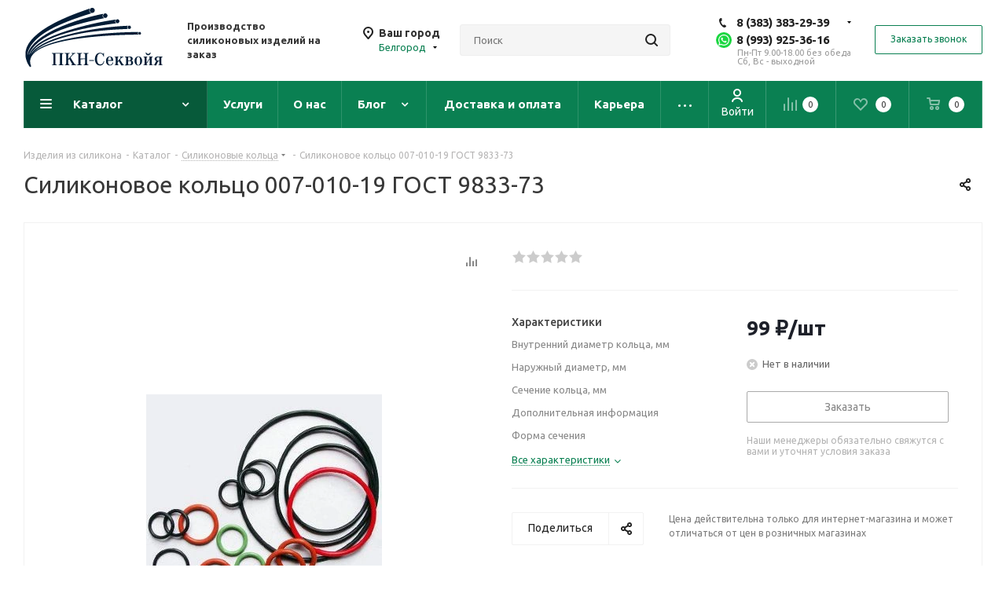

--- FILE ---
content_type: text/html; charset=UTF-8
request_url: https://belgorod.pkns.ru/catalog/silikonovye_koltsa/silikonovoe_koltso_007_010_19_gost_9833_73/
body_size: 47220
content:
<!DOCTYPE html>
<html xmlns="http://www.w3.org/1999/xhtml" xml:lang="ru" lang="ru" >
<head><link rel="canonical" href="https://belgorod.pkns.ru/catalog/silikonovye_koltsa/silikonovoe_koltso_007_010_19_gost_9833_73/" />
	<title>Купить Силиконовое кольцо 007-010-19 ГОСТ 9833-73 по выгодной цене в компании ПКН-Секвойя</title>
	<meta name="viewport" content="initial-scale=1.0, width=device-width" />
	<meta name="HandheldFriendly" content="true" />
	<meta name="yes" content="yes" />
	<meta name="apple-mobile-web-app-status-bar-style" content="black" />
	<meta name="SKYPE_TOOLBAR" content="SKYPE_TOOLBAR_PARSER_COMPATIBLE" />
	<meta http-equiv="Content-Type" content="text/html; charset=UTF-8" />
<meta name="description" content="⭐️⭐️⭐️⭐️⭐Купить силиконовое кольцо 007-010-19 ГОСТ 9833-73 по цене 99руб. с доставкой по России. Высокое качество, гарантия, отзывы и характеристики на сайте производственной компании “ПКН-Секвойя”." />

<link href="https://fonts.googleapis.com/css?family=Ubuntu:300italic,400italic,500italic,700italic,400,300,500,700subset=latin,cyrillic-ext" rel="stylesheet"/>
<link href="/bitrix/cache/css/s1/aspro_next/page_801edc356bc3805205e16a01cfc93377/page_801edc356bc3805205e16a01cfc93377_v1.css?176899769610629" rel="stylesheet"/>
<link href="/bitrix/cache/css/s1/aspro_next/template_a615d5479b8f105b7645c0394af0d469/template_a615d5479b8f105b7645c0394af0d469_v1.css?17689976941114109" rel="stylesheet" data-template-style="true"/>


<script type="extension/settings" data-extension="currency.currency-core">{"region":"ru"}</script>

<script data-skip-moving='true'>window['asproRecaptcha'] = {params: {'recaptchaColor':'','recaptchaLogoShow':'','recaptchaSize':'','recaptchaBadge':'','recaptchaLang':'ru'},key: '6LftIuMpAAAAAJ7J6pnmMK4VxmQ1_-_0ox8T88fh',ver: '3'};</script>
<script data-skip-moving='true'>!function(c,t,n,p){function s(e){var a=t.getElementById(e);if(a&&!(a.className.indexOf("g-recaptcha")<0)&&c.grecaptcha)if("3"==c[p].ver)a.innerHTML='<textarea class="g-recaptcha-response" style="display:none;resize:0;" name="g-recaptcha-response"></textarea>',grecaptcha.ready(function(){grecaptcha.execute(c[p].key,{action:"maxscore"}).then(function(e){a.innerHTML='<textarea class="g-recaptcha-response" style="display:none;resize:0;" name="g-recaptcha-response">'+e+"</textarea>"})});else{if(a.children.length)return;var r=grecaptcha.render(e,{sitekey:c[p].key+"",theme:c[p].params.recaptchaColor+"",size:c[p].params.recaptchaSize+"",callback:"onCaptchaVerify"+c[p].params.recaptchaSize,badge:c[p].params.recaptchaBadge});$(a).attr("data-widgetid",r)}}c.onLoadRenderRecaptcha=function(){var e=[];for(var a in c[n].args)if(c[n].args.hasOwnProperty(a)){var r=c[n].args[a][0];-1==e.indexOf(r)&&(e.push(r),s(r))}c[n]=function(e){s(e)}},c[n]=c[n]||function(){var e,a,r;c[n].args=c[n].args||[],c[n].args.push(arguments),a="recaptchaApiLoader",(e=t).getElementById(a)||((r=e.createElement("script")).id=a,r.src="//www.google.com/recaptcha/api.js?hl="+c[p].params.recaptchaLang+"&onload=onLoadRenderRecaptcha&render="+("3"==c[p].ver?c[p].key:"explicit"),e.head.appendChild(r))}}(window,document,"renderRecaptchaById","asproRecaptcha");</script>
<script data-skip-moving='true'>!function(){function d(a){for(var e=a;e;)if("form"===(e=e.parentNode).nodeName.toLowerCase())return e;return null}function i(a){var e=[],t=null,n=!1;void 0!==a&&(n=null!==a),t=n?a.getElementsByTagName("input"):document.getElementsByName("captcha_word");for(var r=0;r<t.length;r++)"captcha_word"===t[r].name&&e.push(t[r]);return e}function l(a){for(var e=[],t=a.getElementsByTagName("img"),n=0;n<t.length;n++)!/\/bitrix\/tools\/captcha.php\?(captcha_code|captcha_sid)=[^>]*?/i.test(t[n].src)&&"captcha"!==t[n].id||e.push(t[n]);return e}function h(a){var e="recaptcha-dynamic-"+(new Date).getTime();if(null!==document.getElementById(e)){for(var t=null;t=Math.floor(65535*Math.random()),null!==document.getElementById(e+t););e+=t}var n=document.createElement("div");n.id=e,n.className="g-recaptcha",n.attributes["data-sitekey"]=window.asproRecaptcha.key,a.parentNode&&(a.parentNode.className+=" recaptcha_text",a.parentNode.replaceChild(n,a)),"3"==window.asproRecaptcha.ver&&(a.closest(".captcha-row").style.display="none"),renderRecaptchaById(e)}function a(){for(var a,e,t,n,r=function(){var a=i(null);if(0===a.length)return[];for(var e=[],t=0;t<a.length;t++){var n=d(a[t]);null!==n&&e.push(n)}return e}(),c=0;c<r.length;c++){var o=r[c],p=i(o);if(0!==p.length){var s=l(o);if(0!==s.length){for(a=0;a<p.length;a++)h(p[a]);for(a=0;a<s.length;a++)t=s[a],n="[data-uri]",t.attributes.src=n,t.style.display="none","src"in t&&(t.parentNode&&-1===t.parentNode.className.indexOf("recaptcha_tmp_img")&&(t.parentNode.className+=" recaptcha_tmp_img"),t.src=n);e=o,"function"==typeof $&&$(e).find(".captcha-row label > span").length&&$(e).find(".captcha-row label > span").html(BX.message("RECAPTCHA_TEXT")+' <span class="star">*</span>')}}}}document.addEventListener?document.addEventListener("DOMNodeInserted",function(){try{return(function(){if("undefined"!=typeof renderRecaptchaById)for(var a=document.getElementsByClassName("g-recaptcha"),e=0;e<a.length;e++){var t=a[e];if(0===t.innerHTML.length){var n=t.id;if("string"==typeof n&&0!==n.length){if("3"==window.asproRecaptcha.ver)t.closest(".captcha-row").style.display="none";else if("function"==typeof $){var r=$(t).closest(".captcha-row");r.length&&(r.addClass(window.asproRecaptcha.params.recaptchaSize+" logo_captcha_"+window.asproRecaptcha.params.recaptchaLogoShow+" "+window.asproRecaptcha.params.recaptchaBadge),r.find(".captcha_image").addClass("recaptcha_tmp_img"),r.find(".captcha_input").addClass("recaptcha_text"),"invisible"!==window.asproRecaptcha.params.recaptchaSize&&(r.find("input.recaptcha").length||$('<input type="text" class="recaptcha" value="" />').appendTo(r)))}renderRecaptchaById(n)}}}}(),window.renderRecaptchaById&&window.asproRecaptcha&&window.asproRecaptcha.key)?(a(),!0):(console.error("Bad captcha keys or module error"),!0)}catch(a){return console.error(a),!0}},!1):console.warn("Your browser does not support dynamic ReCaptcha replacement")}();</script>
<link rel="shortcut icon" href="/favicon.ico" type="image/x-icon" />
<link rel="apple-touch-icon" sizes="180x180" href="/upload/dev2fun.imagecompress/webp/include/apple-touch-icon.webp" />
<meta property="og:site_name" content="ПКН-Секвойя">
<meta property="og:description" content="⭐️⭐️⭐️⭐️⭐Купить силиконовое кольцо 007-010-19 ГОСТ 9833-73 по цене 99руб. с доставкой по России. Высокое качество, гарантия, отзывы и характеристики на сайте производственной компании “ПКН-Секвойя”." />
<meta property="og:image" content="https://belgorod.pkns.ru:443/upload/dev2fun.imagecompress/webp/iblock/e57/e57cb87d6c79c46d03b9dc443df02cd4.webp" />
<link rel="image_src" href="https://belgorod.pkns.ru:443/upload/dev2fun.imagecompress/webp/iblock/e57/e57cb87d6c79c46d03b9dc443df02cd4.webp"  />
<meta property="og:title" content="Купить Силиконовое кольцо 007-010-19 ГОСТ 9833-73 по выгодной цене в компании ПКН-Секвойя" />
<meta property="og:type" content="website" />
<meta property="og:url" content="https://belgorod.pkns.ru:443/catalog/silikonovye_koltsa/silikonovoe_koltso_007_010_19_gost_9833_73/" />
		
	<!-- Global site tag (gtag.js) - Google Analytics -->
	<script data-skip-moving="true" async src="https://www.googletagmanager.com/gtag/js?id=UA-86985240-1"></script>
		<meta name="yandex-verification" content="d72fca299a25f768" />
</head>
<body class="site_s1 fill_bg_n " id="main">
	<div id="panel"></div>
	
	
				<!--'start_frame_cache_basketitems-component-block'-->												<div id="ajax_basket"></div>
					<!--'end_frame_cache_basketitems-component-block'-->				
		
					
	<div class="wrapper1  catalog_page basket_normal basket_fill_DARK side_LEFT catalog_icons_Y banner_auto with_fast_view mheader-v1 header-v8 regions_Y fill_N footer-v5 front-vindex1 mfixed_Y mfixed_view_always title-v1 with_phones ce_cmp store_LIST_AMOUNT">
		
		<div class="header_wrap visible-lg visible-md title-v1">
			<header id="header">
				<div class="header-v8 header-wrapper">
	<div class="logo_and_menu-row">
		<div class="logo-row">
			<div class="maxwidth-theme">
				<div class="row">
					<div class="logo-block col-md-2 col-sm-3">
						<div class="logo">
							<a href="/"><img src="/upload/CNext/98e/logo.svg" alt="ПКН-Секвойя" title="ПКН-Секвойя" data-src="" /></a>						</div>
					</div>
					<div class="col-md-2 visible-lg">
						<div class="top-description">
							<b>Производство силиконовых изделий на заказ</b><br>						</div>
					</div>
											<div class="inline-block pull-left">
							<div class="top-description">
								<!--'start_frame_cache_header-regionality-block'-->
			<div class="region_wrapper">
			<div class="city_title">Ваш город</div>
			<div class="js_city_chooser colored" data-event="jqm" data-name="city_chooser_small" data-param-url="%2Fcatalog%2Fsilikonovye_koltsa%2Fsilikonovoe_koltso_007_010_19_gost_9833_73%2F" data-param-form_id="city_chooser">
				<span>Белгород</span><span class="arrow"><i></i></span>
							</div>
					</div>
	<!--'end_frame_cache_header-regionality-block'-->							</div>
						</div>
										<div class="col-md-3 search_wrap">
						<div class="search-block inner-table-block">
											<div class="search-wrapper">
				<div id="title-search_fixed">
					<form action="/catalog/" class="search">
						<div class="search-input-div">
							<input class="search-input" id="title-search-input_fixed" type="text" name="q" value="" placeholder="Поиск" size="20" maxlength="50" autocomplete="off" />
						</div>
						<div class="search-button-div">
							<button class="btn btn-search" type="submit" name="s" value="Найти"><i class="svg svg-search svg-black"></i></button>
							<span class="close-block inline-search-hide"><span class="svg svg-close close-icons"></span></span>
						</div>
					</form>
				</div>
			</div>
							</div>
					</div>
					<div class="right-icons pull-right" itemscope="" itemtype="http://schema.org/Organization">
												<div class="hidden">
														<span itemprop="name">ПКН-Секвойя</span>
															<!--'start_frame_cache_header-allcaddr-block1'-->											<table>
							<tr>
					<td class="icon"><i class="fa big-icon s45  fa-map-marker"></i></td>
					<td>
						<span class="dark_table">Адрес</span>
													<div itemprop="address" class="">
								Новосибирск, ул. Декабристов, д. 269 <br>
Москва, ул. Краснобогатырская, дом 2, строение 23, подъезд 2							</div>
											</td>
				</tr>
							</table>
										<!--'end_frame_cache_header-allcaddr-block1'-->										</div>
						<div class="phone-block with_btn">
															<div class="inner-table-block">
									<!--'start_frame_cache_header-allphones-block1'-->											<div class="phone with_dropdown">
				<i class="svg svg-phone"></i>
				<a rel="nofollow" itemprop="telephone" href="tel:83833832939">8 (383) 383-29-39</a>
									<div class="dropdown scrollbar">
						<div class="wrap">
																							<div class="more_phone">
									<a itemprop="telephone"  rel="nofollow" href="tel:84995530200">8 (499) 553-02-00<span>Москва</span></a>
								</div>
													</div>
					</div>
							</div>
							<!--'end_frame_cache_header-allphones-block1'-->
																			<a href="https://api.whatsapp.com/send/?phone=79939253616&text&app_absent=0" target="_blank" class="header-whatsapp-link">8 (993) 925-36-16</a>										
									<div class="schedule">
										Пн-Пт 9.00-18.00 без обеда<br>
Сб, Вс - выходной									</div>
								</div>
																						<div class="inner-table-block">
									<span class="callback-block animate-load twosmallfont colored  white btn-default btn" data-event="jqm" data-param-form_id="CALLBACK" data-name="callback">Заказать звонок</span>
								</div>
													</div>
					</div>
				</div>
			</div>
		</div>	</div>
	<div class="menu-row middle-block bgcolored sliced">
		<div class="maxwidth-theme">
			<div class="row">
				<div class="col-md-12">
					<div class="right-icons pull-right">
						<div class="pull-right">
														<!--'start_frame_cache_header-basket-with-compare-block1'-->															<div class="wrap_icon inner-table-block">
										<!--noindex-->
			<a class="basket-link compare    " href="/catalog/compare/" title="Список сравниваемых элементов">
		<span class="js-basket-block"><i class="svg inline  svg-inline-compare " aria-hidden="true" ><svg xmlns="http://www.w3.org/2000/svg" width="17" height="17" viewBox="0 0 17 17">
  <defs>
    <style>
      .comcls-1 {
        fill: #222;
        fill-rule: evenodd;
      }
    </style>
  </defs>
  <path class="comcls-1" d="M16,3h0a1,1,0,0,1,1,1V17H15V4A1,1,0,0,1,16,3ZM11,6a1,1,0,0,1,1,1V17H10V7A1,1,0,0,1,11,6ZM6,0A1,1,0,0,1,7,1V17H5V1A1,1,0,0,1,6,0ZM1,8A1,1,0,0,1,2,9v8H0V9A1,1,0,0,1,1,8Z"/>
</svg>
</i><span class="title dark_link">Сравнение</span><span class="count">0</span></span>
	</a>
	<!--/noindex-->											</div>
																		<!-- noindex -->
											<div class="wrap_icon inner-table-block">
											<a rel="nofollow" class="basket-link delay   " href="/basket/#delayed" title="Список отложенных товаров пуст">
							<span class="js-basket-block">
								<i class="svg inline  svg-inline-wish " aria-hidden="true" ><svg xmlns="http://www.w3.org/2000/svg" width="18" height="15.906" viewBox="0 0 18 15.906">
  <defs>
    <style>
      .whcls-1 {
        fill: #222;
        fill-rule: evenodd;
      }
    </style>
  </defs>
  <path class="whcls-1" d="M16.2,8.884L9.135,15.912h-0.3L1.263,8.468l0.01-.005a5.127,5.127,0,0,1-1.3-3.421A4.931,4.931,0,0,1,4.792.007,4.776,4.776,0,0,1,9.01,2.653,4.745,4.745,0,0,1,13.212,0,4.9,4.9,0,0,1,18,5,5.054,5.054,0,0,1,16.2,8.884Zm-1.277-1.6L9.1,13.208H8.855L2.744,7,2.762,6.98A2.989,2.989,0,1,1,7.383,3.2l0.008-.007L7.428,3.251a2.99,2.99,0,0,1,.216.36L9.036,5.934l1.274-2.239a2.992,2.992,0,0,1,.233-0.41h0A2.993,2.993,0,1,1,14.919,7.288Z"/>
</svg>
</i>								<span class="title dark_link">Отложенные</span>
								<span class="count">0</span>
							</span>
						</a>
											</div>
																<div class="wrap_icon inner-table-block">
											<a rel="nofollow" class="basket-link basket    " href="/basket/" title="Корзина пуста">
							<span class="js-basket-block">
								<i class="svg inline  svg-inline-basket " aria-hidden="true" ><svg xmlns="http://www.w3.org/2000/svg" width="17" height="16" viewBox="0 0 17 16">
  <defs>
    <style>
      .cls-1 {
        fill: #222;
        fill-rule: evenodd;
      }
    </style>
  </defs>
  <path data-name="Ellipse 2 copy" class="cls-1" d="M1500,66.344l-0.63.656h-10.62l-0.75-.781L1486.85,59H1485a1,1,0,1,1,0-2h2c0.26,0,.52.006,0.52,0.006a1.048,1.048,0,0,1,1.15.763L1489.16,60h11.34l0.5,0.5V62ZM1489.37,62l0.41,3h8.5l0.72-3h-9.63Zm1.13,6a2.5,2.5,0,1,1-2.5,2.5A2.5,2.5,0,0,1,1490.5,68Zm-0.5,3h1V70h-1v1Zm7.5-3a2.5,2.5,0,1,1-2.5,2.5A2.5,2.5,0,0,1,1497.5,68Zm-0.5,3h1V70h-1v1Z" transform="translate(-1484 -57)"/>
</svg>
</i>																<span class="title dark_link">Корзина<span class="count">0</span></span>
																<span class="count">0</span>
							</span>
						</a>
											</div>
										<!-- /noindex -->
							<!--'end_frame_cache_header-basket-with-compare-block1'-->									</div>
						<div class="pull-right">
							<div class="wrap_icon inner-table-block login-image">
								
		<!--'start_frame_cache_header-auth-block1'-->			<!-- noindex --><a rel="nofollow" title="Мой кабинет" class="personal-link dark-color animate-load" data-event="jqm" data-param-type="auth" data-param-backurl="/catalog/silikonovye_koltsa/silikonovoe_koltso_007_010_19_gost_9833_73/" data-name="auth" href="/personal/"><i class="svg inline  svg-inline-cabinet" aria-hidden="true" title="Мой кабинет"><svg xmlns="http://www.w3.org/2000/svg" width="16" height="17" viewBox="0 0 16 17">
  <defs>
    <style>
      .loccls-1 {
        fill: #222;
        fill-rule: evenodd;
      }
    </style>
  </defs>
  <path class="loccls-1" d="M14,17H2a2,2,0,0,1-2-2V8A2,2,0,0,1,2,6H3V4A4,4,0,0,1,7,0H9a4,4,0,0,1,4,4V6h1a2,2,0,0,1,2,2v7A2,2,0,0,1,14,17ZM11,4A2,2,0,0,0,9,2H7A2,2,0,0,0,5,4V6h6V4Zm3,4H2v7H14V8ZM8,9a1,1,0,0,1,1,1v2a1,1,0,0,1-2,0V10A1,1,0,0,1,8,9Z"/>
</svg>
</i></a><!-- /noindex -->		<!--'end_frame_cache_header-auth-block1'-->
								</div>
						</div>
					</div>
					<div class="menu-only">
						<nav class="mega-menu sliced">
										<div class="table-menu ">
		<table>
			<tr>
									
					<td class="menu-item unvisible dropdown catalog wide_menu  active">
						<div class="wrap">
							<a class="dropdown-toggle" href="/catalog/"  >
								<div>
																		Каталог									<div class="line-wrapper"><span class="line"></span></div>
								</div>
							</a>
															<span class="tail"></span>
								<div class="dropdown-menu ">
									
										<div class="customScrollbar scrollbar">
											<ul class="menu-wrapper " >
																																																			<li class="   has_img parent-items">
																																					<div class="menu_img"><img src="/upload/dev2fun.imagecompress/webp/resize_cache/iblock/b42/60_60_1/armirovannyy_silikonovyy_shlang-_2_.webp" alt="Армированные силиконовые шланги" title="Армированные силиконовые шланги" /></div>
													<a href="/catalog/armirovannye_silikonovye_shlangi/"  title="Армированные силиконовые шланги"><span class="name">Армированные силиконовые шланги</span></a>
																																														</li>
																																																			<li class="   has_img parent-items">
																																					<div class="menu_img"><img src="/upload/dev2fun.imagecompress/webp/resize_cache/iblock/4df/60_60_1/4df5d4ee47437565450b1338da70b964.webp" alt="Шланги ПВХ" title="Шланги ПВХ" /></div>
													<a href="/catalog/shlangi_pvkh/"  title="Шланги ПВХ"><span class="name">Шланги ПВХ</span></a>
																																														</li>
																																																			<li class="   has_img parent-items">
																																					<div class="menu_img"><img src="/upload/dev2fun.imagecompress/webp/resize_cache/iblock/a14/60_60_1/si_desky_vysek_01.webp" alt="Силиконовые пластины" title="Силиконовые пластины" /></div>
													<a href="/catalog/silikonovye_plastiny/"  title="Силиконовые пластины"><span class="name">Силиконовые пластины</span></a>
																																														</li>
																																																			<li class="   has_img parent-items">
																																					<div class="menu_img"><img src="/upload/dev2fun.imagecompress/webp/resize_cache/iblock/994/60_60_1/silikonovyy-shlng-2.webp" alt="Силиконовые шланги" title="Силиконовые шланги" /></div>
													<a href="/catalog/silikonovye_shlangi/"  title="Силиконовые шланги"><span class="name">Силиконовые шланги</span></a>
																																														</li>
																																																			<li class="   has_img parent-items">
																																					<div class="menu_img"><img src="/upload/dev2fun.imagecompress/webp/resize_cache/iblock/878/9eyncqddtdhewilhimwkn1jc4r2iuyvx/60_60_1/image3.webp" alt="Силиконовые прокладки" title="Силиконовые прокладки" /></div>
													<a href="/catalog/silikonovye_prokladki/"  title="Силиконовые прокладки"><span class="name">Силиконовые прокладки</span></a>
																																														</li>
																																																			<li class="   has_img parent-items">
																																					<div class="menu_img"><img src="/upload/dev2fun.imagecompress/webp/resize_cache/iblock/159/apvdtc7e37swq3o6zd3b37qaewsyykjm/60_60_1/image19.webp" alt="Силиконовые пробки" title="Силиконовые пробки" /></div>
													<a href="/catalog/silikonovye_probki/"  title="Силиконовые пробки"><span class="name">Силиконовые пробки</span></a>
																																														</li>
																																																			<li class="   has_img parent-items">
																																					<div class="menu_img"><img src="/upload/dev2fun.imagecompress/webp/resize_cache/iblock/47f/60_60_1/d3e75ab91ab6b18e30f934d941fee4fb.webp" alt="Силиконовая резина" title="Силиконовая резина" /></div>
													<a href="/catalog/silikonovaya_rezina/"  title="Силиконовая резина"><span class="name">Силиконовая резина</span></a>
																																														</li>
																																																			<li class="   has_img parent-items">
																																					<div class="menu_img"><img src="/upload/dev2fun.imagecompress/webp/resize_cache/iblock/5e1/60_60_1/silikonovaya_membranna.webp" alt="Силиконовая мембрана" title="Силиконовая мембрана" /></div>
													<a href="/catalog/silikonovaya_membrana/"  title="Силиконовая мембрана"><span class="name">Силиконовая мембрана</span></a>
																																														</li>
																																																			<li class="   has_img parent-items">
																																					<div class="menu_img"><img src="/upload/dev2fun.imagecompress/webp/resize_cache/iblock/5b3/60_60_1/5b34c965c10b546dec56e339ff8f350c.webp" alt="Силиконовая резиновая смесь" title="Силиконовая резиновая смесь" /></div>
													<a href="/catalog/silikonovaya_rezinovaya_smes/"  title="Силиконовая резиновая смесь"><span class="name">Силиконовая резиновая смесь</span></a>
																																														</li>
																																																			<li class="   has_img parent-items">
																																					<div class="menu_img"><img src="/upload/dev2fun.imagecompress/webp/resize_cache/iblock/5ef/60_60_1/5ef9c3ec68db1f3046b3335cdf658743.webp" alt="Шнур силиконовый" title="Шнур силиконовый" /></div>
													<a href="/catalog/shnur_silikonovyy/"  title="Шнур силиконовый"><span class="name">Шнур силиконовый</span></a>
																																														</li>
																																																			<li class="   has_img parent-items">
																																					<div class="menu_img"><img src="/upload/dev2fun.imagecompress/webp/resize_cache/iblock/333/60_60_1/333f6997d5fc975b55fa15ae3e3bfe9d.webp" alt="Силиконовый профиль" title="Силиконовый профиль" /></div>
													<a href="/catalog/silikonovyy_profil/"  title="Силиконовый профиль"><span class="name">Силиконовый профиль</span></a>
																																														</li>
																																																			<li class="  active has_img parent-items">
																																					<div class="menu_img"><img src="/upload/dev2fun.imagecompress/webp/resize_cache/iblock/b4c/60_60_1/b4ca4cf3e1c5bc11e869861e319d8791.webp" alt="Силиконовые кольца" title="Силиконовые кольца" /></div>
													<a href="/catalog/silikonovye_koltsa/"  title="Силиконовые кольца"><span class="name">Силиконовые кольца</span></a>
																																														</li>
																																																			<li class="   has_img parent-items">
																																					<div class="menu_img"><img src="/upload/dev2fun.imagecompress/webp/resize_cache/iblock/e38/60_60_1/e38d3a363ed7ccfef3b4202f96aede90.webp" alt="Антипригарный силиконовый материал" title="Антипригарный силиконовый материал" /></div>
													<a href="/catalog/antiprigarnyy_silikonovyy_material/"  title="Антипригарный силиконовый материал"><span class="name">Антипригарный силиконовый материал</span></a>
																																														</li>
																																																			<li class="   has_img parent-items">
																																					<div class="menu_img"><img src="/upload/dev2fun.imagecompress/webp/resize_cache/iblock/571/60_60_1/12.webp" alt="Клей и герметики" title="Клей и герметики" /></div>
													<a href="/catalog/kley_i_germetiki/"  title="Клей и герметики"><span class="name">Клей и герметики</span></a>
																																														</li>
																																																			<li class="   has_img parent-items">
																																					<div class="menu_img"><img src="/upload/dev2fun.imagecompress/webp/resize_cache/iblock/4d0/60_60_1/2.webp" alt="Силиконовая смазка" title="Силиконовая смазка" /></div>
													<a href="/catalog/silikonovaya_smazka/"  title="Силиконовая смазка"><span class="name">Силиконовая смазка</span></a>
																																														</li>
																																																			<li class="   has_img parent-items">
																																					<div class="menu_img"><img src="/upload/dev2fun.imagecompress/webp/resize_cache/iblock/4d4/g1f9lryq0f43i6nwyqxshh33cp721pai/60_60_1/20230704_113328.webp" alt="Силиконовая резина пористая" title="Силиконовая резина пористая" /></div>
													<a href="/catalog/silikonovaya_rezina_poristaya/"  title="Силиконовая резина пористая"><span class="name">Силиконовая резина пористая</span></a>
																																														</li>
																																																			<li class="   has_img parent-items">
																																					<div class="menu_img"><img src="/upload/dev2fun.imagecompress/webp/resize_cache/iblock/ccb/60_60_1/ccb30aa29413d2ccea839dc54847224a.webp" alt="Силиконовая трубка" title="Силиконовая трубка" /></div>
													<a href="/catalog/silikonovaya_trubka/"  title="Силиконовая трубка"><span class="name">Силиконовая трубка</span></a>
																																														</li>
																							</ul>
										</div>
									
								</div>
													</div>
					</td>
									
					<td class="menu-item unvisible    ">
						<div class="wrap">
							<a class="" href="/services/"  rel="nofollow">
								<div>
																		Услуги									<div class="line-wrapper"><span class="line"></span></div>
								</div>
							</a>
													</div>
					</td>
									
					<td class="menu-item unvisible    ">
						<div class="wrap">
							<a class="" href="/company/"  rel="nofollow">
								<div>
																		О нас									<div class="line-wrapper"><span class="line"></span></div>
								</div>
							</a>
													</div>
					</td>
									
					<td class="menu-item unvisible dropdown   ">
						<div class="wrap">
							<a class="dropdown-toggle" href="/blog/"  >
								<div>
																		Блог									<div class="line-wrapper"><span class="line"></span></div>
								</div>
							</a>
															<span class="tail"></span>
								<div class="dropdown-menu ">
									
										<div class="customScrollbar scrollbar">
											<ul class="menu-wrapper " >
																																																			<li class="    parent-items">
																																						<a href="/news/"  title="Новости"><span class="name">Новости</span></a>
																																														</li>
																																																			<li class="    parent-items">
																																						<a href="/video/"  title="Видео"><span class="name">Видео</span></a>
																																														</li>
																							</ul>
										</div>
									
								</div>
													</div>
					</td>
									
					<td class="menu-item unvisible    ">
						<div class="wrap">
							<a class="" href="/delivery_payment/"  rel="nofollow">
								<div>
																		Доставка и оплата									<div class="line-wrapper"><span class="line"></span></div>
								</div>
							</a>
													</div>
					</td>
									
					<td class="menu-item unvisible    ">
						<div class="wrap">
							<a class="" href="/career/"  rel="nofollow">
								<div>
																		Карьера									<div class="line-wrapper"><span class="line"></span></div>
								</div>
							</a>
													</div>
					</td>
									
					<td class="menu-item unvisible    ">
						<div class="wrap">
							<a class="" href="/contacts/"  rel="nofollow">
								<div>
																		Контакты									<div class="line-wrapper"><span class="line"></span></div>
								</div>
							</a>
													</div>
					</td>
				
				<td class="menu-item dropdown js-dropdown nosave unvisible">
					<div class="wrap">
						<a class="dropdown-toggle more-items" href="#">
							<span>Ещё</span>
						</a>
						<span class="tail"></span>
						<ul class="dropdown-menu"></ul>
					</div>
				</td>
			</tr>
		</table>
	</div>
						</nav>
					</div>
				</div>
			</div>
		</div>
	</div>
	<div class="line-row visible-xs"></div>
</div>
			</header>
		</div>
		
					<div id="headerfixed">
				<div class="maxwidth-theme">
	<div class="logo-row v2 row margin0 menu-row">
		<div class="inner-table-block nopadding logo-block">
			<div class="logo">
				<a href="/"><img src="/upload/CNext/98e/logo.svg" alt="ПКН-Секвойя" title="ПКН-Секвойя" data-src="" /></a>			</div>
		</div>
		<div class="inner-table-block menu-block">
			<div class="navs table-menu js-nav">
								<nav class="mega-menu sliced">
					<!-- noindex -->
							<div class="table-menu ">
		<table>
			<tr>
									
					<td class="menu-item unvisible dropdown catalog wide_menu  active">
						<div class="wrap">
							<a class="dropdown-toggle" href="/catalog/"  >
								<div>
																		Каталог									<div class="line-wrapper"><span class="line"></span></div>
								</div>
							</a>
															<span class="tail"></span>
								<div class="dropdown-menu ">
									
										<div class="customScrollbar scrollbar">
											<ul class="menu-wrapper " >
																																																			<li class="   has_img parent-items">
																																					<div class="menu_img"><img src="/upload/dev2fun.imagecompress/webp/resize_cache/iblock/b42/60_60_1/armirovannyy_silikonovyy_shlang-_2_.webp" alt="Армированные силиконовые шланги" title="Армированные силиконовые шланги" /></div>
													<a href="/catalog/armirovannye_silikonovye_shlangi/"  title="Армированные силиконовые шланги"><span class="name">Армированные силиконовые шланги</span></a>
																																														</li>
																																																			<li class="   has_img parent-items">
																																					<div class="menu_img"><img src="/upload/dev2fun.imagecompress/webp/resize_cache/iblock/4df/60_60_1/4df5d4ee47437565450b1338da70b964.webp" alt="Шланги ПВХ" title="Шланги ПВХ" /></div>
													<a href="/catalog/shlangi_pvkh/"  title="Шланги ПВХ"><span class="name">Шланги ПВХ</span></a>
																																														</li>
																																																			<li class="   has_img parent-items">
																																					<div class="menu_img"><img src="/upload/dev2fun.imagecompress/webp/resize_cache/iblock/a14/60_60_1/si_desky_vysek_01.webp" alt="Силиконовые пластины" title="Силиконовые пластины" /></div>
													<a href="/catalog/silikonovye_plastiny/"  title="Силиконовые пластины"><span class="name">Силиконовые пластины</span></a>
																																														</li>
																																																			<li class="   has_img parent-items">
																																					<div class="menu_img"><img src="/upload/dev2fun.imagecompress/webp/resize_cache/iblock/994/60_60_1/silikonovyy-shlng-2.webp" alt="Силиконовые шланги" title="Силиконовые шланги" /></div>
													<a href="/catalog/silikonovye_shlangi/"  title="Силиконовые шланги"><span class="name">Силиконовые шланги</span></a>
																																														</li>
																																																			<li class="   has_img parent-items">
																																					<div class="menu_img"><img src="/upload/dev2fun.imagecompress/webp/resize_cache/iblock/878/9eyncqddtdhewilhimwkn1jc4r2iuyvx/60_60_1/image3.webp" alt="Силиконовые прокладки" title="Силиконовые прокладки" /></div>
													<a href="/catalog/silikonovye_prokladki/"  title="Силиконовые прокладки"><span class="name">Силиконовые прокладки</span></a>
																																														</li>
																																																			<li class="   has_img parent-items">
																																					<div class="menu_img"><img src="/upload/dev2fun.imagecompress/webp/resize_cache/iblock/159/apvdtc7e37swq3o6zd3b37qaewsyykjm/60_60_1/image19.webp" alt="Силиконовые пробки" title="Силиконовые пробки" /></div>
													<a href="/catalog/silikonovye_probki/"  title="Силиконовые пробки"><span class="name">Силиконовые пробки</span></a>
																																														</li>
																																																			<li class="   has_img parent-items">
																																					<div class="menu_img"><img src="/upload/dev2fun.imagecompress/webp/resize_cache/iblock/47f/60_60_1/d3e75ab91ab6b18e30f934d941fee4fb.webp" alt="Силиконовая резина" title="Силиконовая резина" /></div>
													<a href="/catalog/silikonovaya_rezina/"  title="Силиконовая резина"><span class="name">Силиконовая резина</span></a>
																																														</li>
																																																			<li class="   has_img parent-items">
																																					<div class="menu_img"><img src="/upload/dev2fun.imagecompress/webp/resize_cache/iblock/5e1/60_60_1/silikonovaya_membranna.webp" alt="Силиконовая мембрана" title="Силиконовая мембрана" /></div>
													<a href="/catalog/silikonovaya_membrana/"  title="Силиконовая мембрана"><span class="name">Силиконовая мембрана</span></a>
																																														</li>
																																																			<li class="   has_img parent-items">
																																					<div class="menu_img"><img src="/upload/dev2fun.imagecompress/webp/resize_cache/iblock/5b3/60_60_1/5b34c965c10b546dec56e339ff8f350c.webp" alt="Силиконовая резиновая смесь" title="Силиконовая резиновая смесь" /></div>
													<a href="/catalog/silikonovaya_rezinovaya_smes/"  title="Силиконовая резиновая смесь"><span class="name">Силиконовая резиновая смесь</span></a>
																																														</li>
																																																			<li class="   has_img parent-items">
																																					<div class="menu_img"><img src="/upload/dev2fun.imagecompress/webp/resize_cache/iblock/5ef/60_60_1/5ef9c3ec68db1f3046b3335cdf658743.webp" alt="Шнур силиконовый" title="Шнур силиконовый" /></div>
													<a href="/catalog/shnur_silikonovyy/"  title="Шнур силиконовый"><span class="name">Шнур силиконовый</span></a>
																																														</li>
																																																			<li class="   has_img parent-items">
																																					<div class="menu_img"><img src="/upload/dev2fun.imagecompress/webp/resize_cache/iblock/333/60_60_1/333f6997d5fc975b55fa15ae3e3bfe9d.webp" alt="Силиконовый профиль" title="Силиконовый профиль" /></div>
													<a href="/catalog/silikonovyy_profil/"  title="Силиконовый профиль"><span class="name">Силиконовый профиль</span></a>
																																														</li>
																																																			<li class="  active has_img parent-items">
																																					<div class="menu_img"><img src="/upload/dev2fun.imagecompress/webp/resize_cache/iblock/b4c/60_60_1/b4ca4cf3e1c5bc11e869861e319d8791.webp" alt="Силиконовые кольца" title="Силиконовые кольца" /></div>
													<a href="/catalog/silikonovye_koltsa/"  title="Силиконовые кольца"><span class="name">Силиконовые кольца</span></a>
																																														</li>
																																																			<li class="   has_img parent-items">
																																					<div class="menu_img"><img src="/upload/dev2fun.imagecompress/webp/resize_cache/iblock/e38/60_60_1/e38d3a363ed7ccfef3b4202f96aede90.webp" alt="Антипригарный силиконовый материал" title="Антипригарный силиконовый материал" /></div>
													<a href="/catalog/antiprigarnyy_silikonovyy_material/"  title="Антипригарный силиконовый материал"><span class="name">Антипригарный силиконовый материал</span></a>
																																														</li>
																																																			<li class="   has_img parent-items">
																																					<div class="menu_img"><img src="/upload/dev2fun.imagecompress/webp/resize_cache/iblock/571/60_60_1/12.webp" alt="Клей и герметики" title="Клей и герметики" /></div>
													<a href="/catalog/kley_i_germetiki/"  title="Клей и герметики"><span class="name">Клей и герметики</span></a>
																																														</li>
																																																			<li class="   has_img parent-items">
																																					<div class="menu_img"><img src="/upload/dev2fun.imagecompress/webp/resize_cache/iblock/4d0/60_60_1/2.webp" alt="Силиконовая смазка" title="Силиконовая смазка" /></div>
													<a href="/catalog/silikonovaya_smazka/"  title="Силиконовая смазка"><span class="name">Силиконовая смазка</span></a>
																																														</li>
																																																			<li class="   has_img parent-items">
																																					<div class="menu_img"><img src="/upload/dev2fun.imagecompress/webp/resize_cache/iblock/4d4/g1f9lryq0f43i6nwyqxshh33cp721pai/60_60_1/20230704_113328.webp" alt="Силиконовая резина пористая" title="Силиконовая резина пористая" /></div>
													<a href="/catalog/silikonovaya_rezina_poristaya/"  title="Силиконовая резина пористая"><span class="name">Силиконовая резина пористая</span></a>
																																														</li>
																																																			<li class="   has_img parent-items">
																																					<div class="menu_img"><img src="/upload/dev2fun.imagecompress/webp/resize_cache/iblock/ccb/60_60_1/ccb30aa29413d2ccea839dc54847224a.webp" alt="Силиконовая трубка" title="Силиконовая трубка" /></div>
													<a href="/catalog/silikonovaya_trubka/"  title="Силиконовая трубка"><span class="name">Силиконовая трубка</span></a>
																																														</li>
																							</ul>
										</div>
									
								</div>
													</div>
					</td>
									
					<td class="menu-item unvisible    ">
						<div class="wrap">
							<a class="" href="/services/"  rel="nofollow">
								<div>
																		Услуги									<div class="line-wrapper"><span class="line"></span></div>
								</div>
							</a>
													</div>
					</td>
									
					<td class="menu-item unvisible    ">
						<div class="wrap">
							<a class="" href="/company/"  rel="nofollow">
								<div>
																		О нас									<div class="line-wrapper"><span class="line"></span></div>
								</div>
							</a>
													</div>
					</td>
									
					<td class="menu-item unvisible dropdown   ">
						<div class="wrap">
							<a class="dropdown-toggle" href="/blog/"  >
								<div>
																		Блог									<div class="line-wrapper"><span class="line"></span></div>
								</div>
							</a>
															<span class="tail"></span>
								<div class="dropdown-menu ">
									
										<div class="customScrollbar scrollbar">
											<ul class="menu-wrapper " >
																																																			<li class="    parent-items">
																																						<a href="/news/"  title="Новости"><span class="name">Новости</span></a>
																																														</li>
																																																			<li class="    parent-items">
																																						<a href="/video/"  title="Видео"><span class="name">Видео</span></a>
																																														</li>
																							</ul>
										</div>
									
								</div>
													</div>
					</td>
									
					<td class="menu-item unvisible    ">
						<div class="wrap">
							<a class="" href="/delivery_payment/"  rel="nofollow">
								<div>
																		Доставка и оплата									<div class="line-wrapper"><span class="line"></span></div>
								</div>
							</a>
													</div>
					</td>
									
					<td class="menu-item unvisible    ">
						<div class="wrap">
							<a class="" href="/career/"  rel="nofollow">
								<div>
																		Карьера									<div class="line-wrapper"><span class="line"></span></div>
								</div>
							</a>
													</div>
					</td>
									
					<td class="menu-item unvisible    ">
						<div class="wrap">
							<a class="" href="/contacts/"  rel="nofollow">
								<div>
																		Контакты									<div class="line-wrapper"><span class="line"></span></div>
								</div>
							</a>
													</div>
					</td>
				
				<td class="menu-item dropdown js-dropdown nosave unvisible">
					<div class="wrap">
						<a class="dropdown-toggle more-items" href="#">
							<span>Ещё</span>
						</a>
						<span class="tail"></span>
						<ul class="dropdown-menu"></ul>
					</div>
				</td>
			</tr>
		</table>
	</div>
					<!-- /noindex -->
				</nav>
											</div>
		</div>
		<!-- <div class="inner-table-block nopadding small-block">
			<div class="wrap_icon wrap_cabinet">
							</div>
		</div> -->
									<!--'start_frame_cache_header-basket-with-compare-block2'-->														<!--noindex-->
			<a class="basket-link compare  inner-table-block nopadding big " href="/catalog/compare/" title="Список сравниваемых элементов">
		<span class="js-basket-block"><i class="svg inline  svg-inline-compare big" aria-hidden="true" ><svg xmlns="http://www.w3.org/2000/svg" width="21" height="21" viewBox="0 0 21 21">
  <defs>
    <style>
      .comcls-1 {
        fill: #222;
        fill-rule: evenodd;
      }
    </style>
  </defs>
  <path class="comcls-1" d="M20,4h0a1,1,0,0,1,1,1V21H19V5A1,1,0,0,1,20,4ZM14,7h0a1,1,0,0,1,1,1V21H13V8A1,1,0,0,1,14,7ZM8,1A1,1,0,0,1,9,2V21H7V2A1,1,0,0,1,8,1ZM2,9H2a1,1,0,0,1,1,1V21H1V10A1,1,0,0,1,2,9ZM0,0H1V1H0V0ZM0,0H1V1H0V0Z"/>
</svg>
</i><span class="title dark_link">Сравнение</span><span class="count">0</span></span>
	</a>
	<!--/noindex-->																		<!-- noindex -->
											<a rel="nofollow" class="basket-link delay inner-table-block nopadding big " href="/basket/#delayed" title="Список отложенных товаров пуст">
							<span class="js-basket-block">
								<i class="svg inline  svg-inline-wish big" aria-hidden="true" ><svg xmlns="http://www.w3.org/2000/svg" width="22.969" height="21" viewBox="0 0 22.969 21">
  <defs>
    <style>
      .whcls-1 {
        fill: #222;
        fill-rule: evenodd;
      }
    </style>
  </defs>
  <path class="whcls-1" d="M21.028,10.68L11.721,20H11.339L2.081,10.79A6.19,6.19,0,0,1,6.178,0a6.118,6.118,0,0,1,5.383,3.259A6.081,6.081,0,0,1,23.032,6.147,6.142,6.142,0,0,1,21.028,10.68ZM19.861,9.172h0l-8.176,8.163H11.369L3.278,9.29l0.01-.009A4.276,4.276,0,0,1,6.277,1.986,4.2,4.2,0,0,1,9.632,3.676l0.012-.01,0.064,0.1c0.077,0.107.142,0.22,0.208,0.334l1.692,2.716,1.479-2.462a4.23,4.23,0,0,1,.39-0.65l0.036-.06L13.52,3.653a4.173,4.173,0,0,1,3.326-1.672A4.243,4.243,0,0,1,19.861,9.172ZM22,20h1v1H22V20Zm0,0h1v1H22V20Z" transform="translate(-0.031)"/>
</svg>
</i>								<span class="title dark_link">Отложенные</span>
								<span class="count">0</span>
							</span>
						</a>
																<a rel="nofollow" class="basket-link basket  inner-table-block nopadding big " href="/basket/" title="Корзина пуста">
							<span class="js-basket-block">
								<i class="svg inline  svg-inline-basket big" aria-hidden="true" ><svg xmlns="http://www.w3.org/2000/svg" width="22" height="21" viewBox="0 0 22 21">
  <defs>
    <style>
      .ba_bb_cls-1 {
        fill: #222;
        fill-rule: evenodd;
      }
    </style>
  </defs>
  <path data-name="Ellipse 2 copy 6" class="ba_bb_cls-1" d="M1507,122l-0.99,1.009L1492,123l-1-1-1-9h-3a0.88,0.88,0,0,1-1-1,1.059,1.059,0,0,1,1.22-1h2.45c0.31,0,.63.006,0.63,0.006a1.272,1.272,0,0,1,1.4.917l0.41,3.077H1507l1,1v1ZM1492.24,117l0.43,3.995h12.69l0.82-4Zm2.27,7.989a3.5,3.5,0,1,1-3.5,3.5A3.495,3.495,0,0,1,1494.51,124.993Zm8.99,0a3.5,3.5,0,1,1-3.49,3.5A3.5,3.5,0,0,1,1503.5,124.993Zm-9,2.006a1.5,1.5,0,1,1-1.5,1.5A1.5,1.5,0,0,1,1494.5,127Zm9,0a1.5,1.5,0,1,1-1.5,1.5A1.5,1.5,0,0,1,1503.5,127Z" transform="translate(-1486 -111)"/>
</svg>
</i>																<span class="title dark_link">Корзина<span class="count">0</span></span>
																<span class="count">0</span>
							</span>
						</a>
										<!-- /noindex -->
							<!--'end_frame_cache_header-basket-with-compare-block2'-->					<div class="inner-table-block small-block nopadding inline-search-show" data-type_search="fixed">
			<div class="search-block top-btn"><i class="svg svg-search lg"></i></div>
		</div>
	</div>
</div>			</div>
		
		<div id="mobileheader" class="visible-xs visible-sm">
			<div class="mobileheader-v1">
	<div class="burger pull-left">
		<i class="svg inline  svg-inline-burger dark" aria-hidden="true" ><svg xmlns="http://www.w3.org/2000/svg" width="18" height="16" viewBox="0 0 18 16">
  <defs>
    <style>
      .bu_bw_cls-1 {
        fill: #222;
        fill-rule: evenodd;
      }
    </style>
  </defs>
  <path data-name="Rounded Rectangle 81 copy 2" class="bu_bw_cls-1" d="M330,114h16a1,1,0,0,1,1,1h0a1,1,0,0,1-1,1H330a1,1,0,0,1-1-1h0A1,1,0,0,1,330,114Zm0,7h16a1,1,0,0,1,1,1h0a1,1,0,0,1-1,1H330a1,1,0,0,1-1-1h0A1,1,0,0,1,330,121Zm0,7h16a1,1,0,0,1,1,1h0a1,1,0,0,1-1,1H330a1,1,0,0,1-1-1h0A1,1,0,0,1,330,128Z" transform="translate(-329 -114)"/>
</svg>
</i>		<i class="svg inline  svg-inline-close dark" aria-hidden="true" ><svg xmlns="http://www.w3.org/2000/svg" width="16" height="16" viewBox="0 0 16 16">
  <defs>
    <style>
      .cccls-1 {
        fill: #222;
        fill-rule: evenodd;
      }
    </style>
  </defs>
  <path data-name="Rounded Rectangle 114 copy 3" class="cccls-1" d="M334.411,138l6.3,6.3a1,1,0,0,1,0,1.414,0.992,0.992,0,0,1-1.408,0l-6.3-6.306-6.3,6.306a1,1,0,0,1-1.409-1.414l6.3-6.3-6.293-6.3a1,1,0,0,1,1.409-1.414l6.3,6.3,6.3-6.3A1,1,0,0,1,340.7,131.7Z" transform="translate(-325 -130)"/>
</svg>
</i>	</div>
	<div class="logo-block pull-left">
		<div class="logo">
			<a href="/"><img src="/upload/CNext/98e/logo.svg" alt="ПКН-Секвойя" title="ПКН-Секвойя" data-src="" /></a>		</div>
	</div>
	<div class="right-icons pull-right">
		<div class="social-block">
			<div class="social-icons">
		<!-- noindex -->
	<ul>
																												<li class="whats">
				<a href="https://wa.me/79537802935" class="dark-color" target="_blank" rel="nofollow" title="WhatsApp">
					WhatsApp				</a>
			</li>
													</ul>
	<!-- /noindex -->
</div>		</div>
		<div class="pull-right">
			<div class="wrap_icon">
				<button class="top-btn inline-search-show twosmallfont">
					<i class="svg inline  svg-inline-search big" aria-hidden="true" ><svg xmlns="http://www.w3.org/2000/svg" width="21" height="21" viewBox="0 0 21 21">
  <defs>
    <style>
      .sscls-1 {
        fill: #222;
        fill-rule: evenodd;
      }
    </style>
  </defs>
  <path data-name="Rounded Rectangle 106" class="sscls-1" d="M1590.71,131.709a1,1,0,0,1-1.42,0l-4.68-4.677a9.069,9.069,0,1,1,1.42-1.427l4.68,4.678A1,1,0,0,1,1590.71,131.709ZM1579,113a7,7,0,1,0,7,7A7,7,0,0,0,1579,113Z" transform="translate(-1570 -111)"/>
</svg>
</i>				</button>
			</div>
		</div>
		<div class="pull-right">
			<div class="wrap_icon wrap_basket">
											<!--'start_frame_cache_header-basket-with-compare-block3'-->														<!--noindex-->
			<a class="basket-link compare   big " href="/catalog/compare/" title="Список сравниваемых элементов">
		<span class="js-basket-block"><i class="svg inline  svg-inline-compare big" aria-hidden="true" ><svg xmlns="http://www.w3.org/2000/svg" width="21" height="21" viewBox="0 0 21 21">
  <defs>
    <style>
      .comcls-1 {
        fill: #222;
        fill-rule: evenodd;
      }
    </style>
  </defs>
  <path class="comcls-1" d="M20,4h0a1,1,0,0,1,1,1V21H19V5A1,1,0,0,1,20,4ZM14,7h0a1,1,0,0,1,1,1V21H13V8A1,1,0,0,1,14,7ZM8,1A1,1,0,0,1,9,2V21H7V2A1,1,0,0,1,8,1ZM2,9H2a1,1,0,0,1,1,1V21H1V10A1,1,0,0,1,2,9ZM0,0H1V1H0V0ZM0,0H1V1H0V0Z"/>
</svg>
</i><span class="title dark_link">Сравнение</span><span class="count">0</span></span>
	</a>
	<!--/noindex-->																		<!-- noindex -->
											<a rel="nofollow" class="basket-link delay  big " href="/basket/#delayed" title="Список отложенных товаров пуст">
							<span class="js-basket-block">
								<i class="svg inline  svg-inline-wish big" aria-hidden="true" ><svg xmlns="http://www.w3.org/2000/svg" width="22.969" height="21" viewBox="0 0 22.969 21">
  <defs>
    <style>
      .whcls-1 {
        fill: #222;
        fill-rule: evenodd;
      }
    </style>
  </defs>
  <path class="whcls-1" d="M21.028,10.68L11.721,20H11.339L2.081,10.79A6.19,6.19,0,0,1,6.178,0a6.118,6.118,0,0,1,5.383,3.259A6.081,6.081,0,0,1,23.032,6.147,6.142,6.142,0,0,1,21.028,10.68ZM19.861,9.172h0l-8.176,8.163H11.369L3.278,9.29l0.01-.009A4.276,4.276,0,0,1,6.277,1.986,4.2,4.2,0,0,1,9.632,3.676l0.012-.01,0.064,0.1c0.077,0.107.142,0.22,0.208,0.334l1.692,2.716,1.479-2.462a4.23,4.23,0,0,1,.39-0.65l0.036-.06L13.52,3.653a4.173,4.173,0,0,1,3.326-1.672A4.243,4.243,0,0,1,19.861,9.172ZM22,20h1v1H22V20Zm0,0h1v1H22V20Z" transform="translate(-0.031)"/>
</svg>
</i>								<span class="title dark_link">Отложенные</span>
								<span class="count">0</span>
							</span>
						</a>
																<a rel="nofollow" class="basket-link basket   big " href="/basket/" title="Корзина пуста">
							<span class="js-basket-block">
								<i class="svg inline  svg-inline-basket big" aria-hidden="true" ><svg xmlns="http://www.w3.org/2000/svg" width="22" height="21" viewBox="0 0 22 21">
  <defs>
    <style>
      .ba_bb_cls-1 {
        fill: #222;
        fill-rule: evenodd;
      }
    </style>
  </defs>
  <path data-name="Ellipse 2 copy 6" class="ba_bb_cls-1" d="M1507,122l-0.99,1.009L1492,123l-1-1-1-9h-3a0.88,0.88,0,0,1-1-1,1.059,1.059,0,0,1,1.22-1h2.45c0.31,0,.63.006,0.63,0.006a1.272,1.272,0,0,1,1.4.917l0.41,3.077H1507l1,1v1ZM1492.24,117l0.43,3.995h12.69l0.82-4Zm2.27,7.989a3.5,3.5,0,1,1-3.5,3.5A3.495,3.495,0,0,1,1494.51,124.993Zm8.99,0a3.5,3.5,0,1,1-3.49,3.5A3.5,3.5,0,0,1,1503.5,124.993Zm-9,2.006a1.5,1.5,0,1,1-1.5,1.5A1.5,1.5,0,0,1,1494.5,127Zm9,0a1.5,1.5,0,1,1-1.5,1.5A1.5,1.5,0,0,1,1503.5,127Z" transform="translate(-1486 -111)"/>
</svg>
</i>																<span class="title dark_link">Корзина<span class="count">0</span></span>
																<span class="count">0</span>
							</span>
						</a>
										<!-- /noindex -->
							<!--'end_frame_cache_header-basket-with-compare-block3'-->						</div>
		</div>
		<div class="pull-right">
			<div class="wrap_icon wrap_cabinet">
				
		<!--'start_frame_cache_header-auth-block2'-->			<!-- noindex --><a rel="nofollow" title="Мой кабинет" class="personal-link dark-color animate-load" data-event="jqm" data-param-type="auth" data-param-backurl="/catalog/silikonovye_koltsa/silikonovoe_koltso_007_010_19_gost_9833_73/" data-name="auth" href="/personal/"><i class="svg inline big svg-inline-cabinet" aria-hidden="true" title="Мой кабинет"><svg xmlns="http://www.w3.org/2000/svg" width="21" height="21" viewBox="0 0 21 21">
  <defs>
    <style>
      .loccls-1 {
        fill: #222;
        fill-rule: evenodd;
      }
    </style>
  </defs>
  <path data-name="Rounded Rectangle 110" class="loccls-1" d="M1433,132h-15a3,3,0,0,1-3-3v-7a3,3,0,0,1,3-3h1v-2a6,6,0,0,1,6-6h1a6,6,0,0,1,6,6v2h1a3,3,0,0,1,3,3v7A3,3,0,0,1,1433,132Zm-3-15a4,4,0,0,0-4-4h-1a4,4,0,0,0-4,4v2h9v-2Zm4,5a1,1,0,0,0-1-1h-15a1,1,0,0,0-1,1v7a1,1,0,0,0,1,1h15a1,1,0,0,0,1-1v-7Zm-8,3.9v1.6a0.5,0.5,0,1,1-1,0v-1.6A1.5,1.5,0,1,1,1426,125.9Z" transform="translate(-1415 -111)"/>
</svg>
</i></a><!-- /noindex -->		<!--'end_frame_cache_header-auth-block2'-->
				</div>
		</div>
		<div class="pull-right">
			<div class="wrap_icon wrap_phones">
			    					<i class="svg inline big svg-inline-phone" aria-hidden="true" ><svg width="21" height="21" viewBox="0 0 21 21" fill="none" xmlns="http://www.w3.org/2000/svg">
<path fill-rule="evenodd" clip-rule="evenodd" d="M18.9562 15.97L18.9893 16.3282C19.0225 16.688 18.9784 17.0504 18.8603 17.3911C18.6223 18.086 18.2725 18.7374 17.8248 19.3198L17.7228 19.4524L17.6003 19.5662C16.8841 20.2314 15.9875 20.6686 15.0247 20.8243C14.0374 21.0619 13.0068 21.0586 12.0201 20.814L11.9327 20.7924L11.8476 20.763C10.712 20.3703 9.65189 19.7871 8.71296 19.0385C8.03805 18.582 7.41051 18.0593 6.83973 17.4779L6.81497 17.4527L6.79112 17.4267C4.93379 15.3963 3.51439 13.0063 2.62127 10.4052L2.6087 10.3686L2.59756 10.3315C2.36555 9.5598 2.21268 8.76667 2.14121 7.9643C1.94289 6.79241 1.95348 5.59444 2.17289 4.42568L2.19092 4.32964L2.21822 4.23581C2.50215 3.26018 3.0258 2.37193 3.7404 1.65124C4.37452 0.908181 5.21642 0.370416 6.15867 0.107283L6.31009 0.0649959L6.46626 0.0468886C7.19658 -0.0377903 7.93564 -0.00763772 8.65659 0.136237C9.00082 0.203673 9.32799 0.34095 9.61768 0.540011L9.90227 0.735566L10.1048 1.01522C10.4774 1.52971 10.7173 2.12711 10.8045 2.75455C10.8555 2.95106 10.9033 3.13929 10.9499 3.32228C11.0504 3.71718 11.1446 4.08764 11.2499 4.46408C11.5034 5.03517 11.6255 5.65688 11.6059 6.28327L11.5984 6.52137L11.5353 6.75107C11.3812 7.31112 11.0546 7.68722 10.8349 7.8966C10.6059 8.11479 10.3642 8.2737 10.18 8.38262C9.89673 8.55014 9.57964 8.69619 9.32537 8.8079C9.74253 10.2012 10.5059 11.4681 11.5455 12.4901C11.7801 12.3252 12.0949 12.1097 12.412 11.941C12.6018 11.8401 12.8614 11.7177 13.1641 11.6357C13.4565 11.5565 13.9301 11.4761 14.4706 11.6169L14.6882 11.6736L14.8878 11.7772C15.4419 12.0649 15.9251 12.4708 16.3035 12.9654C16.5807 13.236 16.856 13.4937 17.1476 13.7666C17.2974 13.9068 17.4515 14.0511 17.6124 14.2032C18.118 14.5805 18.5261 15.0751 18.8003 15.6458L18.9562 15.97ZM16.3372 15.7502C16.6216 15.9408 16.8496 16.2039 16.9977 16.5121C17.0048 16.5888 16.9952 16.6661 16.9697 16.7388C16.8021 17.2295 16.5553 17.6895 16.2391 18.1009C15.795 18.5134 15.234 18.7788 14.6329 18.8608C13.9345 19.0423 13.2016 19.0464 12.5012 18.8728C11.5558 18.5459 10.675 18.0561 9.8991 17.4258C9.30961 17.0338 8.76259 16.5817 8.26682 16.0767C6.59456 14.2487 5.31682 12.0971 4.51287 9.75567C4.31227 9.08842 4.18279 8.40192 4.12658 7.70756C3.95389 6.74387 3.95792 5.75691 4.13855 4.79468C4.33628 4.11526 4.70731 3.49868 5.21539 3.00521C5.59617 2.53588 6.11383 2.19633 6.69661 2.03358C7.22119 1.97276 7.75206 1.99466 8.26981 2.09849C8.34699 2.11328 8.42029 2.14388 8.48501 2.18836C8.68416 2.46334 8.80487 2.78705 8.83429 3.12504C8.89113 3.34235 8.94665 3.56048 9.00218 3.77864C9.12067 4.24418 9.2392 4.70987 9.37072 5.16815C9.5371 5.49352 9.61831 5.85557 9.60687 6.22066C9.51714 6.54689 8.89276 6.81665 8.28746 7.07816C7.71809 7.32415 7.16561 7.56284 7.0909 7.83438C7.07157 8.17578 7.12971 8.51712 7.26102 8.83297C7.76313 10.9079 8.87896 12.7843 10.4636 14.2184C10.6814 14.4902 10.9569 14.7105 11.2702 14.8634C11.5497 14.9366 12.0388 14.5907 12.5428 14.2342C13.0783 13.8555 13.6307 13.4648 13.9663 13.5523C14.295 13.7229 14.5762 13.9719 14.785 14.2773C15.1184 14.6066 15.4631 14.9294 15.808 15.2523C15.9849 15.418 16.1618 15.5836 16.3372 15.7502Z" fill="#222222"/>
</svg>
</i>			<div id="mobilePhone" class="dropdown-mobile-phone">
				<div class="wrap">
					<div class="more_phone title"><span class="no-decript dark-color ">Телефоны <i class="svg inline  svg-inline-close dark dark-i" aria-hidden="true" ><svg xmlns="http://www.w3.org/2000/svg" width="16" height="16" viewBox="0 0 16 16">
  <defs>
    <style>
      .cccls-1 {
        fill: #222;
        fill-rule: evenodd;
      }
    </style>
  </defs>
  <path data-name="Rounded Rectangle 114 copy 3" class="cccls-1" d="M334.411,138l6.3,6.3a1,1,0,0,1,0,1.414,0.992,0.992,0,0,1-1.408,0l-6.3-6.306-6.3,6.306a1,1,0,0,1-1.409-1.414l6.3-6.3-6.293-6.3a1,1,0,0,1,1.409-1.414l6.3,6.3,6.3-6.3A1,1,0,0,1,340.7,131.7Z" transform="translate(-325 -130)"/>
</svg>
</i></span></div>
																	<div class="more_phone">
						    <a class="dark-color " rel="nofollow" href="tel:83833832939">8 (383) 383-29-39<span>Новосибирск</span></a>
						</div>
																	<div class="more_phone">
						    <a class="dark-color " rel="nofollow" href="tel:84995530200">8 (499) 553-02-00<span>Москва</span></a>
						</div>
																<div class="more_phone"><a rel="nofollow" class="dark-color no-decript callback" href="" data-event="jqm" data-param-form_id="CALLBACK" data-name="callback">Заказать звонок</a></div>
									</div>
			</div>
							    
			</div>
		</div>
	</div>
</div>			<div id="mobilemenu" class="leftside ">
				<div class="mobilemenu-v1 scroller">
	<div class="wrap">
					<!--'start_frame_cache_mobile-region-block1'-->			<!-- noindex -->
			<div class="menu middle mobile_regions">
				<ul>
					<li>
													<a rel="nofollow" href="" class="dark-color parent">
													<i class="svg svg-address black"></i>
							<span>Белгород</span>
															<span class="arrow"><i class="svg svg_triangle_right"></i></span>
													</a>
																													<ul class="dropdown">
									<li class="menu_back"><a href="" class="dark-color" rel="nofollow"><i class="svg svg-arrow-right"></i>Назад</a></li>
									<li class="menu_title">Города</li>
																													<li><a rel="nofollow" href="https://pkns.ru/catalog/silikonovye_koltsa/silikonovoe_koltso_007_010_19_gost_9833_73/" class="dark-color city_item" data-id="2224">Выберите город</a></li>
																													<li><a rel="nofollow" href="https://abakan.pkns.ru/catalog/silikonovye_koltsa/silikonovoe_koltso_007_010_19_gost_9833_73/" class="dark-color city_item" data-id="2052">Абакан</a></li>
																													<li><a rel="nofollow" href="https://abakan.pkns.ru/catalog/silikonovye_koltsa/silikonovoe_koltso_007_010_19_gost_9833_73/" class="dark-color city_item" data-id="2243">Абакан</a></li>
																													<li><a rel="nofollow" href="https://angarsk.pkns.ru/catalog/silikonovye_koltsa/silikonovoe_koltso_007_010_19_gost_9833_73/" class="dark-color city_item" data-id="2084">Ангарск</a></li>
																													<li><a rel="nofollow" href="https://anzhero-sudzhensk.pkns.ru/catalog/silikonovye_koltsa/silikonovoe_koltso_007_010_19_gost_9833_73/" class="dark-color city_item" data-id="2085">Анжеро-Судженск</a></li>
																													<li><a rel="nofollow" href="https://arhangelsk.pkns.ru/catalog/silikonovye_koltsa/silikonovoe_koltso_007_010_19_gost_9833_73/" class="dark-color city_item" data-id="2086">Архангельск</a></li>
																													<li><a rel="nofollow" href="https://astrahan.pkns.ru/catalog/silikonovye_koltsa/silikonovoe_koltso_007_010_19_gost_9833_73/" class="dark-color city_item" data-id="2087">Астрахань</a></li>
																													<li><a rel="nofollow" href="https://achinsk.pkns.ru/catalog/silikonovye_koltsa/silikonovoe_koltso_007_010_19_gost_9833_73/" class="dark-color city_item" data-id="2088">Ачинск</a></li>
																													<li><a rel="nofollow" href="https://balashiha.pkns.ru/catalog/silikonovye_koltsa/silikonovoe_koltso_007_010_19_gost_9833_73/" class="dark-color city_item" data-id="2089">Балашиха</a></li>
																													<li><a rel="nofollow" href="https://barnaul.pkns.ru/catalog/silikonovye_koltsa/silikonovoe_koltso_007_010_19_gost_9833_73/" class="dark-color city_item" data-id="2091">Барнаул</a></li>
																													<li><a rel="nofollow" href="https://belgorod.pkns.ru/catalog/silikonovye_koltsa/silikonovoe_koltso_007_010_19_gost_9833_73/" class="dark-color city_item" data-id="2092">Белгород</a></li>
																													<li><a rel="nofollow" href="https://belovo.pkns.ru/catalog/silikonovye_koltsa/silikonovoe_koltso_007_010_19_gost_9833_73/" class="dark-color city_item" data-id="2093">Белово</a></li>
																													<li><a rel="nofollow" href="https://berdsk.pkns.ru/catalog/silikonovye_koltsa/silikonovoe_koltso_007_010_19_gost_9833_73/" class="dark-color city_item" data-id="2094">Бердск</a></li>
																													<li><a rel="nofollow" href="https://bijsk.pkns.ru/catalog/silikonovye_koltsa/silikonovoe_koltso_007_010_19_gost_9833_73/" class="dark-color city_item" data-id="2095">Бийск</a></li>
																													<li><a rel="nofollow" href="https://birobidzhan.pkns.ru/catalog/silikonovye_koltsa/silikonovoe_koltso_007_010_19_gost_9833_73/" class="dark-color city_item" data-id="2090">Биробиджан</a></li>
																													<li><a rel="nofollow" href="https://blagoveshchensk.pkns.ru/catalog/silikonovye_koltsa/silikonovoe_koltso_007_010_19_gost_9833_73/" class="dark-color city_item" data-id="2096">Благовещенск</a></li>
																													<li><a rel="nofollow" href="https://bratsk.pkns.ru/catalog/silikonovye_koltsa/silikonovoe_koltso_007_010_19_gost_9833_73/" class="dark-color city_item" data-id="2097">Братск</a></li>
																													<li><a rel="nofollow" href="https://bryansk.pkns.ru/catalog/silikonovye_koltsa/silikonovoe_koltso_007_010_19_gost_9833_73/" class="dark-color city_item" data-id="2098">Брянск</a></li>
																													<li><a rel="nofollow" href="https://velikij-novgorod.pkns.ru/catalog/silikonovye_koltsa/silikonovoe_koltso_007_010_19_gost_9833_73/" class="dark-color city_item" data-id="2099">Великий Новгород</a></li>
																													<li><a rel="nofollow" href="https://vladivostok.pkns.ru/catalog/silikonovye_koltsa/silikonovoe_koltso_007_010_19_gost_9833_73/" class="dark-color city_item" data-id="2100">Владивосток</a></li>
																													<li><a rel="nofollow" href="https://vladikavkaz.pkns.ru/catalog/silikonovye_koltsa/silikonovoe_koltso_007_010_19_gost_9833_73/" class="dark-color city_item" data-id="2101">Владикавказ</a></li>
																													<li><a rel="nofollow" href="https://vladimir.pkns.ru/catalog/silikonovye_koltsa/silikonovoe_koltso_007_010_19_gost_9833_73/" class="dark-color city_item" data-id="2102">Владимир</a></li>
																													<li><a rel="nofollow" href="https://volgograd.pkns.ru/catalog/silikonovye_koltsa/silikonovoe_koltso_007_010_19_gost_9833_73/" class="dark-color city_item" data-id="2103">Волгоград</a></li>
																													<li><a rel="nofollow" href="https://volzhskij.pkns.ru/catalog/silikonovye_koltsa/silikonovoe_koltso_007_010_19_gost_9833_73/" class="dark-color city_item" data-id="2104">Волжский</a></li>
																													<li><a rel="nofollow" href="https://vologda.pkns.ru/catalog/silikonovye_koltsa/silikonovoe_koltso_007_010_19_gost_9833_73/" class="dark-color city_item" data-id="2105">Вологда</a></li>
																													<li><a rel="nofollow" href="https://voronezh.pkns.ru/catalog/silikonovye_koltsa/silikonovoe_koltso_007_010_19_gost_9833_73/" class="dark-color city_item" data-id="2106">Воронеж</a></li>
																													<li><a rel="nofollow" href="https://gorno-altajsk.pkns.ru/catalog/silikonovye_koltsa/silikonovoe_koltso_007_010_19_gost_9833_73/" class="dark-color city_item" data-id="2108">Горно-Алтайск</a></li>
																													<li><a rel="nofollow" href="https://groznyj.pkns.ru/catalog/silikonovye_koltsa/silikonovoe_koltso_007_010_19_gost_9833_73/" class="dark-color city_item" data-id="2107">Грозный</a></li>
																													<li><a rel="nofollow" href="https://dzerzhinsk.pkns.ru/catalog/silikonovye_koltsa/silikonovoe_koltso_007_010_19_gost_9833_73/" class="dark-color city_item" data-id="2109">Дзержинск</a></li>
																													<li><a rel="nofollow" href="https://domodedovo.pkns.ru/catalog/silikonovye_koltsa/silikonovoe_koltso_007_010_19_gost_9833_73/" class="dark-color city_item" data-id="2110">Домодедово</a></li>
																													<li><a rel="nofollow" href="https://ekaterinburg.pkns.ru/catalog/silikonovye_koltsa/silikonovoe_koltso_007_010_19_gost_9833_73/" class="dark-color city_item" data-id="2111">Екатеринбург</a></li>
																													<li><a rel="nofollow" href="https://zheleznogorsk.pkns.ru/catalog/silikonovye_koltsa/silikonovoe_koltso_007_010_19_gost_9833_73/" class="dark-color city_item" data-id="2112">Железногорск</a></li>
																													<li><a rel="nofollow" href="https://zelenograd.pkns.ru/catalog/silikonovye_koltsa/silikonovoe_koltso_007_010_19_gost_9833_73/" class="dark-color city_item" data-id="2113">Зеленоград</a></li>
																													<li><a rel="nofollow" href="https://ivanovo.pkns.ru/catalog/silikonovye_koltsa/silikonovoe_koltso_007_010_19_gost_9833_73/" class="dark-color city_item" data-id="2114">Иваново</a></li>
																													<li><a rel="nofollow" href="https://izhevsk.pkns.ru/catalog/silikonovye_koltsa/silikonovoe_koltso_007_010_19_gost_9833_73/" class="dark-color city_item" data-id="2115">Ижевск</a></li>
																													<li><a rel="nofollow" href="https://irkutsk.pkns.ru/catalog/silikonovye_koltsa/silikonovoe_koltso_007_010_19_gost_9833_73/" class="dark-color city_item" data-id="2116">Иркутск</a></li>
																													<li><a rel="nofollow" href="https://iskitim.pkns.ru/catalog/silikonovye_koltsa/silikonovoe_koltso_007_010_19_gost_9833_73/" class="dark-color city_item" data-id="2117">Искитим</a></li>
																													<li><a rel="nofollow" href="https://joshkar-ola.pkns.ru/catalog/silikonovye_koltsa/silikonovoe_koltso_007_010_19_gost_9833_73/" class="dark-color city_item" data-id="2118">Йошкар-Ола</a></li>
																													<li><a rel="nofollow" href="https://kazan.pkns.ru/catalog/silikonovye_koltsa/silikonovoe_koltso_007_010_19_gost_9833_73/" class="dark-color city_item" data-id="2119">Казань</a></li>
																													<li><a rel="nofollow" href="https://kaliningrad.pkns.ru/catalog/silikonovye_koltsa/silikonovoe_koltso_007_010_19_gost_9833_73/" class="dark-color city_item" data-id="2120">Калининград</a></li>
																													<li><a rel="nofollow" href="https://kaluga.pkns.ru/catalog/silikonovye_koltsa/silikonovoe_koltso_007_010_19_gost_9833_73/" class="dark-color city_item" data-id="2121">Калуга</a></li>
																													<li><a rel="nofollow" href="https://kamensk-uralskij.pkns.ru/catalog/silikonovye_koltsa/silikonovoe_koltso_007_010_19_gost_9833_73/" class="dark-color city_item" data-id="2122">Каменск-Уральский</a></li>
																													<li><a rel="nofollow" href="https://kansk.pkns.ru/catalog/silikonovye_koltsa/silikonovoe_koltso_007_010_19_gost_9833_73/" class="dark-color city_item" data-id="2123">Канск</a></li>
																													<li><a rel="nofollow" href="https://kemerovo.pkns.ru/catalog/silikonovye_koltsa/silikonovoe_koltso_007_010_19_gost_9833_73/" class="dark-color city_item" data-id="2124">Кемерово</a></li>
																													<li><a rel="nofollow" href="https://kirov.pkns.ru/catalog/silikonovye_koltsa/silikonovoe_koltso_007_010_19_gost_9833_73/" class="dark-color city_item" data-id="2125">Киров</a></li>
																													<li><a rel="nofollow" href="https://kiselyovsk.pkns.ru/catalog/silikonovye_koltsa/silikonovoe_koltso_007_010_19_gost_9833_73/" class="dark-color city_item" data-id="2126">Киселёвск</a></li>
																													<li><a rel="nofollow" href="https://kolomna.pkns.ru/catalog/silikonovye_koltsa/silikonovoe_koltso_007_010_19_gost_9833_73/" class="dark-color city_item" data-id="2127">Коломна</a></li>
																													<li><a rel="nofollow" href="https://komsomolsk-na-amure.pkns.ru/catalog/silikonovye_koltsa/silikonovoe_koltso_007_010_19_gost_9833_73/" class="dark-color city_item" data-id="2128">Комсомольск-на-Амуре</a></li>
																													<li><a rel="nofollow" href="https://korolyov.pkns.ru/catalog/silikonovye_koltsa/silikonovoe_koltso_007_010_19_gost_9833_73/" class="dark-color city_item" data-id="2129">Королёв</a></li>
																													<li><a rel="nofollow" href="https://kostroma.pkns.ru/catalog/silikonovye_koltsa/silikonovoe_koltso_007_010_19_gost_9833_73/" class="dark-color city_item" data-id="2130">Кострома</a></li>
																													<li><a rel="nofollow" href="https://krasnogorsk.pkns.ru/catalog/silikonovye_koltsa/silikonovoe_koltso_007_010_19_gost_9833_73/" class="dark-color city_item" data-id="2131">Красногорск</a></li>
																													<li><a rel="nofollow" href="https://krasnodar.pkns.ru/catalog/silikonovye_koltsa/silikonovoe_koltso_007_010_19_gost_9833_73/" class="dark-color city_item" data-id="2132">Краснодар</a></li>
																													<li><a rel="nofollow" href="https://krasnoyarsk.pkns.ru/catalog/silikonovye_koltsa/silikonovoe_koltso_007_010_19_gost_9833_73/" class="dark-color city_item" data-id="2133">Красноярск</a></li>
																													<li><a rel="nofollow" href="https://kurgan.pkns.ru/catalog/silikonovye_koltsa/silikonovoe_koltso_007_010_19_gost_9833_73/" class="dark-color city_item" data-id="2134">Курган</a></li>
																													<li><a rel="nofollow" href="https://kursk.pkns.ru/catalog/silikonovye_koltsa/silikonovoe_koltso_007_010_19_gost_9833_73/" class="dark-color city_item" data-id="2135">Курск</a></li>
																													<li><a rel="nofollow" href="https://kyzyl.pkns.ru/catalog/silikonovye_koltsa/silikonovoe_koltso_007_010_19_gost_9833_73/" class="dark-color city_item" data-id="2136">Кызыл</a></li>
																													<li><a rel="nofollow" href="https://leninsk-kuzneckij.pkns.ru/catalog/silikonovye_koltsa/silikonovoe_koltso_007_010_19_gost_9833_73/" class="dark-color city_item" data-id="2137">Ленинск-Кузнецкий</a></li>
																													<li><a rel="nofollow" href="https://lipeck.pkns.ru/catalog/silikonovye_koltsa/silikonovoe_koltso_007_010_19_gost_9833_73/" class="dark-color city_item" data-id="2138">Липецк</a></li>
																													<li><a rel="nofollow" href="https://lyubercy.pkns.ru/catalog/silikonovye_koltsa/silikonovoe_koltso_007_010_19_gost_9833_73/" class="dark-color city_item" data-id="2139">Люберцы</a></li>
																													<li><a rel="nofollow" href="https://magadan.pkns.ru/catalog/silikonovye_koltsa/silikonovoe_koltso_007_010_19_gost_9833_73/" class="dark-color city_item" data-id="2140">Магадан</a></li>
																													<li><a rel="nofollow" href="https://magnitogorsk.pkns.ru/catalog/silikonovye_koltsa/silikonovoe_koltso_007_010_19_gost_9833_73/" class="dark-color city_item" data-id="2141">Магнитогорск</a></li>
																													<li><a rel="nofollow" href="https://mahachkala.pkns.ru/catalog/silikonovye_koltsa/silikonovoe_koltso_007_010_19_gost_9833_73/" class="dark-color city_item" data-id="2142">Махачкала</a></li>
																													<li><a rel="nofollow" href="https://mezhdurechensk.pkns.ru/catalog/silikonovye_koltsa/silikonovoe_koltso_007_010_19_gost_9833_73/" class="dark-color city_item" data-id="2143">Междуреченск</a></li>
																													<li><a rel="nofollow" href="https://minusinsk.pkns.ru/catalog/silikonovye_koltsa/silikonovoe_koltso_007_010_19_gost_9833_73/" class="dark-color city_item" data-id="2144">Минусинск</a></li>
																													<li><a rel="nofollow" href="https://mirnyj.pkns.ru/catalog/silikonovye_koltsa/silikonovoe_koltso_007_010_19_gost_9833_73/" class="dark-color city_item" data-id="2145">Мирный</a></li>
																													<li><a rel="nofollow" href="https://moskva.pkns.ru/catalog/silikonovye_koltsa/silikonovoe_koltso_007_010_19_gost_9833_73/" class="dark-color city_item" data-id="8">Москва</a></li>
																													<li><a rel="nofollow" href="https://murmansk.pkns.ru/catalog/silikonovye_koltsa/silikonovoe_koltso_007_010_19_gost_9833_73/" class="dark-color city_item" data-id="2146">Мурманск</a></li>
																													<li><a rel="nofollow" href="https://mytishchi.pkns.ru/catalog/silikonovye_koltsa/silikonovoe_koltso_007_010_19_gost_9833_73/" class="dark-color city_item" data-id="2147">Мытищи</a></li>
																													<li><a rel="nofollow" href="https://naberezhnye-chelny.pkns.ru/catalog/silikonovye_koltsa/silikonovoe_koltso_007_010_19_gost_9833_73/" class="dark-color city_item" data-id="2148">Набережные Челны</a></li>
																													<li><a rel="nofollow" href="https://nalchik.pkns.ru/catalog/silikonovye_koltsa/silikonovoe_koltso_007_010_19_gost_9833_73/" class="dark-color city_item" data-id="2151">Нальчик</a></li>
																													<li><a rel="nofollow" href="https://nahodka.pkns.ru/catalog/silikonovye_koltsa/silikonovoe_koltso_007_010_19_gost_9833_73/" class="dark-color city_item" data-id="2149">Находка</a></li>
																													<li><a rel="nofollow" href="https://neryungri.pkns.ru/catalog/silikonovye_koltsa/silikonovoe_koltso_007_010_19_gost_9833_73/" class="dark-color city_item" data-id="2150">Нерюнгри</a></li>
																													<li><a rel="nofollow" href="https://nizhnevartovsk.pkns.ru/catalog/silikonovye_koltsa/silikonovoe_koltso_007_010_19_gost_9833_73/" class="dark-color city_item" data-id="2152">Нижневартовск</a></li>
																													<li><a rel="nofollow" href="https://nizhneudinsk.pkns.ru/catalog/silikonovye_koltsa/silikonovoe_koltso_007_010_19_gost_9833_73/" class="dark-color city_item" data-id="2153">Нижнеудинск</a></li>
																													<li><a rel="nofollow" href="https://nizhnij-novgorod.pkns.ru/catalog/silikonovye_koltsa/silikonovoe_koltso_007_010_19_gost_9833_73/" class="dark-color city_item" data-id="2154">Нижний Новгород</a></li>
																													<li><a rel="nofollow" href="https://nizhnij-tagil.pkns.ru/catalog/silikonovye_koltsa/silikonovoe_koltso_007_010_19_gost_9833_73/" class="dark-color city_item" data-id="2155">Нижний Тагил</a></li>
																													<li><a rel="nofollow" href="https://novokuzneck.pkns.ru/catalog/silikonovye_koltsa/silikonovoe_koltso_007_010_19_gost_9833_73/" class="dark-color city_item" data-id="2156">Новокузнецк</a></li>
																													<li><a rel="nofollow" href="https://novosibirsk.pkns.ru/catalog/silikonovye_koltsa/silikonovoe_koltso_007_010_19_gost_9833_73/" class="dark-color city_item" data-id="2058">Новосибирск</a></li>
																													<li><a rel="nofollow" href="https://noginsk.pkns.ru/catalog/silikonovye_koltsa/silikonovoe_koltso_007_010_19_gost_9833_73/" class="dark-color city_item" data-id="2157">Ногинск</a></li>
																													<li><a rel="nofollow" href="https://norilsk.pkns.ru/catalog/silikonovye_koltsa/silikonovoe_koltso_007_010_19_gost_9833_73/" class="dark-color city_item" data-id="2158">Норильск</a></li>
																													<li><a rel="nofollow" href="https://odincovo.pkns.ru/catalog/silikonovye_koltsa/silikonovoe_koltso_007_010_19_gost_9833_73/" class="dark-color city_item" data-id="2159">Одинцово</a></li>
																													<li><a rel="nofollow" href="https://omsk.pkns.ru/catalog/silikonovye_koltsa/silikonovoe_koltso_007_010_19_gost_9833_73/" class="dark-color city_item" data-id="2160">Омск</a></li>
																													<li><a rel="nofollow" href="https://oryol.pkns.ru/catalog/silikonovye_koltsa/silikonovoe_koltso_007_010_19_gost_9833_73/" class="dark-color city_item" data-id="2161">Орёл</a></li>
																													<li><a rel="nofollow" href="https://orenburg.pkns.ru/catalog/silikonovye_koltsa/silikonovoe_koltso_007_010_19_gost_9833_73/" class="dark-color city_item" data-id="2162">Оренбург</a></li>
																													<li><a rel="nofollow" href="https://penza.pkns.ru/catalog/silikonovye_koltsa/silikonovoe_koltso_007_010_19_gost_9833_73/" class="dark-color city_item" data-id="2163">Пенза</a></li>
																													<li><a rel="nofollow" href="https://perm.pkns.ru/catalog/silikonovye_koltsa/silikonovoe_koltso_007_010_19_gost_9833_73/" class="dark-color city_item" data-id="2164">Пермь</a></li>
																													<li><a rel="nofollow" href="https://petrozavodsk.pkns.ru/catalog/silikonovye_koltsa/silikonovoe_koltso_007_010_19_gost_9833_73/" class="dark-color city_item" data-id="2165">Петрозаводск</a></li>
																													<li><a rel="nofollow" href="https://petropavlovsk.pkns.ru/catalog/silikonovye_koltsa/silikonovoe_koltso_007_010_19_gost_9833_73/" class="dark-color city_item" data-id="2166">Петропавловск-Камчатский</a></li>
																													<li><a rel="nofollow" href="https://podolsk.pkns.ru/catalog/silikonovye_koltsa/silikonovoe_koltso_007_010_19_gost_9833_73/" class="dark-color city_item" data-id="2167">Подольск</a></li>
																													<li><a rel="nofollow" href="https://prokopevsk.pkns.ru/catalog/silikonovye_koltsa/silikonovoe_koltso_007_010_19_gost_9833_73/" class="dark-color city_item" data-id="2168">Прокопьевск</a></li>
																													<li><a rel="nofollow" href="https://pskov.pkns.ru/catalog/silikonovye_koltsa/silikonovoe_koltso_007_010_19_gost_9833_73/" class="dark-color city_item" data-id="2169">Псков</a></li>
																													<li><a rel="nofollow" href="https://pushkino.pkns.ru/catalog/silikonovye_koltsa/silikonovoe_koltso_007_010_19_gost_9833_73/" class="dark-color city_item" data-id="2170">Пушкино</a></li>
																													<li><a rel="nofollow" href="https://ramenskoe.pkns.ru/catalog/silikonovye_koltsa/silikonovoe_koltso_007_010_19_gost_9833_73/" class="dark-color city_item" data-id="2171">Раменское</a></li>
																													<li><a rel="nofollow" href="https://rostov-na-donu.pkns.ru/catalog/silikonovye_koltsa/silikonovoe_koltso_007_010_19_gost_9833_73/" class="dark-color city_item" data-id="2172">Ростов-на-Дону</a></li>
																													<li><a rel="nofollow" href="https://rubcovsk.pkns.ru/catalog/silikonovye_koltsa/silikonovoe_koltso_007_010_19_gost_9833_73/" class="dark-color city_item" data-id="2173">Рубцовск</a></li>
																													<li><a rel="nofollow" href="https://ryazan.pkns.ru/catalog/silikonovye_koltsa/silikonovoe_koltso_007_010_19_gost_9833_73/" class="dark-color city_item" data-id="2174">Рязань</a></li>
																													<li><a rel="nofollow" href="https://samara.pkns.ru/catalog/silikonovye_koltsa/silikonovoe_koltso_007_010_19_gost_9833_73/" class="dark-color city_item" data-id="2175">Самара</a></li>
																													<li><a rel="nofollow" href="https://sankt-peterburg.pkns.ru/catalog/silikonovye_koltsa/silikonovoe_koltso_007_010_19_gost_9833_73/" class="dark-color city_item" data-id="2176">Санкт-Петербург</a></li>
																													<li><a rel="nofollow" href="https://saransk.pkns.ru/catalog/silikonovye_koltsa/silikonovoe_koltso_007_010_19_gost_9833_73/" class="dark-color city_item" data-id="2177">Саранск</a></li>
																													<li><a rel="nofollow" href="https://saratov.pkns.ru/catalog/silikonovye_koltsa/silikonovoe_koltso_007_010_19_gost_9833_73/" class="dark-color city_item" data-id="2178">Саратов</a></li>
																													<li><a rel="nofollow" href="https://sevastopol.pkns.ru/catalog/silikonovye_koltsa/silikonovoe_koltso_007_010_19_gost_9833_73/" class="dark-color city_item" data-id="2179">Севастополь</a></li>
																													<li><a rel="nofollow" href="https://severobajkalsk.pkns.ru/catalog/silikonovye_koltsa/silikonovoe_koltso_007_010_19_gost_9833_73/" class="dark-color city_item" data-id="2180">Северобайкальск</a></li>
																													<li><a rel="nofollow" href="https://severodvinsk.pkns.ru/catalog/silikonovye_koltsa/silikonovoe_koltso_007_010_19_gost_9833_73/" class="dark-color city_item" data-id="2181">Северодвинск</a></li>
																													<li><a rel="nofollow" href="https://seversk.pkns.ru/catalog/silikonovye_koltsa/silikonovoe_koltso_007_010_19_gost_9833_73/" class="dark-color city_item" data-id="2182">Северск</a></li>
																													<li><a rel="nofollow" href="https://sergiev-posad.pkns.ru/catalog/silikonovye_koltsa/silikonovoe_koltso_007_010_19_gost_9833_73/" class="dark-color city_item" data-id="2183">Сергиев Посад</a></li>
																													<li><a rel="nofollow" href="https://simferopol.pkns.ru/catalog/silikonovye_koltsa/silikonovoe_koltso_007_010_19_gost_9833_73/" class="dark-color city_item" data-id="2184">Симферополь</a></li>
																													<li><a rel="nofollow" href="https://smolensk.pkns.ru/catalog/silikonovye_koltsa/silikonovoe_koltso_007_010_19_gost_9833_73/" class="dark-color city_item" data-id="2185">Смоленск</a></li>
																													<li><a rel="nofollow" href="https://sochi.pkns.ru/catalog/silikonovye_koltsa/silikonovoe_koltso_007_010_19_gost_9833_73/" class="dark-color city_item" data-id="2186">Сочи</a></li>
																													<li><a rel="nofollow" href="https://stavropol.pkns.ru/catalog/silikonovye_koltsa/silikonovoe_koltso_007_010_19_gost_9833_73/" class="dark-color city_item" data-id="2187">Ставрополь</a></li>
																													<li><a rel="nofollow" href="https://staryj-oskol.pkns.ru/catalog/silikonovye_koltsa/silikonovoe_koltso_007_010_19_gost_9833_73/" class="dark-color city_item" data-id="2188">Старый Оскол</a></li>
																													<li><a rel="nofollow" href="https://sterlitamak.pkns.ru/catalog/silikonovye_koltsa/silikonovoe_koltso_007_010_19_gost_9833_73/" class="dark-color city_item" data-id="2189">Стерлитамак</a></li>
																													<li><a rel="nofollow" href="https://surgut.pkns.ru/catalog/silikonovye_koltsa/silikonovoe_koltso_007_010_19_gost_9833_73/" class="dark-color city_item" data-id="2190">Сургут</a></li>
																													<li><a rel="nofollow" href="https://syktyvkar.pkns.ru/catalog/silikonovye_koltsa/silikonovoe_koltso_007_010_19_gost_9833_73/" class="dark-color city_item" data-id="2191">Сыктывкар</a></li>
																													<li><a rel="nofollow" href="https://taganrog.pkns.ru/catalog/silikonovye_koltsa/silikonovoe_koltso_007_010_19_gost_9833_73/" class="dark-color city_item" data-id="2192">Таганрог</a></li>
																													<li><a rel="nofollow" href="https://tambov.pkns.ru/catalog/silikonovye_koltsa/silikonovoe_koltso_007_010_19_gost_9833_73/" class="dark-color city_item" data-id="2193">Тамбов</a></li>
																													<li><a rel="nofollow" href="https://tver.pkns.ru/catalog/silikonovye_koltsa/silikonovoe_koltso_007_010_19_gost_9833_73/" class="dark-color city_item" data-id="2194">Тверь</a></li>
																													<li><a rel="nofollow" href="https://tolyatti.pkns.ru/catalog/silikonovye_koltsa/silikonovoe_koltso_007_010_19_gost_9833_73/" class="dark-color city_item" data-id="2195">Тольятти</a></li>
																													<li><a rel="nofollow" href="https://tomsk.pkns.ru/catalog/silikonovye_koltsa/silikonovoe_koltso_007_010_19_gost_9833_73/" class="dark-color city_item" data-id="2196">Томск</a></li>
																													<li><a rel="nofollow" href="https://tula.pkns.ru/catalog/silikonovye_koltsa/silikonovoe_koltso_007_010_19_gost_9833_73/" class="dark-color city_item" data-id="2197">Тула</a></li>
																													<li><a rel="nofollow" href="https://tynda.pkns.ru/catalog/silikonovye_koltsa/silikonovoe_koltso_007_010_19_gost_9833_73/" class="dark-color city_item" data-id="2198">Тында</a></li>
																													<li><a rel="nofollow" href="https://tyumen.pkns.ru/catalog/silikonovye_koltsa/silikonovoe_koltso_007_010_19_gost_9833_73/" class="dark-color city_item" data-id="2199">Тюмень</a></li>
																													<li><a rel="nofollow" href="https://ulan-udeh.pkns.ru/catalog/silikonovye_koltsa/silikonovoe_koltso_007_010_19_gost_9833_73/" class="dark-color city_item" data-id="2200">Улан-Удэ</a></li>
																													<li><a rel="nofollow" href="https://ulyanovsk.pkns.ru/catalog/silikonovye_koltsa/silikonovoe_koltso_007_010_19_gost_9833_73/" class="dark-color city_item" data-id="2201">Ульяновск</a></li>
																													<li><a rel="nofollow" href="https://ussurijsk.pkns.ru/catalog/silikonovye_koltsa/silikonovoe_koltso_007_010_19_gost_9833_73/" class="dark-color city_item" data-id="2202">Уссурийск</a></li>
																													<li><a rel="nofollow" href="https://ust-ilimsk.pkns.ru/catalog/silikonovye_koltsa/silikonovoe_koltso_007_010_19_gost_9833_73/" class="dark-color city_item" data-id="2203">Усть-Илимск</a></li>
																													<li><a rel="nofollow" href="https://ust-kut.pkns.ru/catalog/silikonovye_koltsa/silikonovoe_koltso_007_010_19_gost_9833_73/" class="dark-color city_item" data-id="2204">Усть-Кут</a></li>
																													<li><a rel="nofollow" href="https://ufa.pkns.ru/catalog/silikonovye_koltsa/silikonovoe_koltso_007_010_19_gost_9833_73/" class="dark-color city_item" data-id="2205">Уфа</a></li>
																													<li><a rel="nofollow" href="https://habarovsk.pkns.ru/catalog/silikonovye_koltsa/silikonovoe_koltso_007_010_19_gost_9833_73/" class="dark-color city_item" data-id="2206">Хабаровск</a></li>
																													<li><a rel="nofollow" href="https://hanty-mansijsk.pkns.ru/catalog/silikonovye_koltsa/silikonovoe_koltso_007_010_19_gost_9833_73/" class="dark-color city_item" data-id="2207">Ханты-Мансийск</a></li>
																													<li><a rel="nofollow" href="https://himki.pkns.ru/catalog/silikonovye_koltsa/silikonovoe_koltso_007_010_19_gost_9833_73/" class="dark-color city_item" data-id="2208">Химки</a></li>
																													<li><a rel="nofollow" href="https://cheboksary.pkns.ru/catalog/silikonovye_koltsa/silikonovoe_koltso_007_010_19_gost_9833_73/" class="dark-color city_item" data-id="2209">Чебоксары</a></li>
																													<li><a rel="nofollow" href="https://chelyabinsk.pkns.ru/catalog/silikonovye_koltsa/silikonovoe_koltso_007_010_19_gost_9833_73/" class="dark-color city_item" data-id="2210">Челябинск</a></li>
																													<li><a rel="nofollow" href="https://cherepovec.pkns.ru/catalog/silikonovye_koltsa/silikonovoe_koltso_007_010_19_gost_9833_73/" class="dark-color city_item" data-id="2211">Череповец</a></li>
																													<li><a rel="nofollow" href="https://cherkessk.pkns.ru/catalog/silikonovye_koltsa/silikonovoe_koltso_007_010_19_gost_9833_73/" class="dark-color city_item" data-id="2213">Черкесск</a></li>
																													<li><a rel="nofollow" href="https://chita.pkns.ru/catalog/silikonovye_koltsa/silikonovoe_koltso_007_010_19_gost_9833_73/" class="dark-color city_item" data-id="2212">Чита</a></li>
																													<li><a rel="nofollow" href="https://shchelkovo.pkns.ru/catalog/silikonovye_koltsa/silikonovoe_koltso_007_010_19_gost_9833_73/" class="dark-color city_item" data-id="2214">Щелково</a></li>
																													<li><a rel="nofollow" href="https://ehlista.pkns.ru/catalog/silikonovye_koltsa/silikonovoe_koltso_007_010_19_gost_9833_73/" class="dark-color city_item" data-id="2215">Элиста</a></li>
																													<li><a rel="nofollow" href="https://yuzhno-sahalinsk.pkns.ru/catalog/silikonovye_koltsa/silikonovoe_koltso_007_010_19_gost_9833_73/" class="dark-color city_item" data-id="2216">Южно-Сахалинск</a></li>
																													<li><a rel="nofollow" href="https://yurga.pkns.ru/catalog/silikonovye_koltsa/silikonovoe_koltso_007_010_19_gost_9833_73/" class="dark-color city_item" data-id="2217">Юрга</a></li>
																													<li><a rel="nofollow" href="https://yakutsk.pkns.ru/catalog/silikonovye_koltsa/silikonovoe_koltso_007_010_19_gost_9833_73/" class="dark-color city_item" data-id="2218">Якутск</a></li>
																													<li><a rel="nofollow" href="https://yaroslavl.pkns.ru/catalog/silikonovye_koltsa/silikonovoe_koltso_007_010_19_gost_9833_73/" class="dark-color city_item" data-id="2219">Ярославль</a></li>
																	</ul>
																		</li>
				</ul>
			</div>
			<!-- /noindex -->
			<!--'end_frame_cache_mobile-region-block1'-->				<!--'start_frame_cache_mobile-auth-block1'-->		<!-- noindex -->
<div class="menu middle">
	<ul>
		<li>
																<a rel="nofollow" class="dark-color" href="/personal/">
				<i class="svg inline  svg-inline-cabinet" aria-hidden="true" ><svg xmlns="http://www.w3.org/2000/svg" width="16" height="17" viewBox="0 0 16 17">
  <defs>
    <style>
      .loccls-1 {
        fill: #222;
        fill-rule: evenodd;
      }
    </style>
  </defs>
  <path class="loccls-1" d="M14,17H2a2,2,0,0,1-2-2V8A2,2,0,0,1,2,6H3V4A4,4,0,0,1,7,0H9a4,4,0,0,1,4,4V6h1a2,2,0,0,1,2,2v7A2,2,0,0,1,14,17ZM11,4A2,2,0,0,0,9,2H7A2,2,0,0,0,5,4V6h6V4Zm3,4H2v7H14V8ZM8,9a1,1,0,0,1,1,1v2a1,1,0,0,1-2,0V10A1,1,0,0,1,8,9Z"/>
</svg>
</i>				<span>Личный кабинет</span>
							</a>
					</li>
	</ul>
</div>
<!-- /noindex -->		<!--'end_frame_cache_mobile-auth-block1'-->					<!-- noindex -->
			<div class="menu top">
		<ul class="top">
																	<li class="selected">
			<a class=" dark-color" href="/" title="Главная">
				<span>Главная</span>
							</a>
					</li>
    																	<li class="selected">
			<a class=" dark-color parent" href="/catalog/" title="Каталог">
				<span>Каталог</span>
									<span class="arrow"><i class="svg svg_triangle_right"></i></span>
							</a>
							<ul class="dropdown">
					<li class="menu_back"><a href="" class="dark-color" rel="nofollow"><i class="svg svg-arrow-right"></i>Назад</a></li>
					<li class="menu_title"><a href="/catalog/">Каталог</a></li>
																							<li>
							<a class="dark-color" href="/catalog/armirovannye_silikonovye_shlangi/" title="Армированные силиконовые шланги">
								<span>Армированные силиконовые шланги</span>
															</a>
													</li>
																							<li>
							<a class="dark-color" href="/catalog/shlangi_pvkh/" title="Шланги ПВХ">
								<span>Шланги ПВХ</span>
															</a>
													</li>
																							<li>
							<a class="dark-color" href="/catalog/silikonovye_plastiny/" title="Силиконовые пластины">
								<span>Силиконовые пластины</span>
															</a>
													</li>
																							<li>
							<a class="dark-color" href="/catalog/silikonovye_shlangi/" title="Силиконовые шланги">
								<span>Силиконовые шланги</span>
															</a>
													</li>
																							<li>
							<a class="dark-color" href="/catalog/silikonovye_prokladki/" title="Силиконовые прокладки">
								<span>Силиконовые прокладки</span>
															</a>
													</li>
																							<li>
							<a class="dark-color" href="/catalog/silikonovye_probki/" title="Силиконовые пробки">
								<span>Силиконовые пробки</span>
															</a>
													</li>
																							<li>
							<a class="dark-color" href="/catalog/silikonovaya_rezina/" title="Силиконовая резина">
								<span>Силиконовая резина</span>
															</a>
													</li>
																							<li>
							<a class="dark-color" href="/catalog/silikonovaya_membrana/" title="Силиконовая мембрана">
								<span>Силиконовая мембрана</span>
															</a>
													</li>
																							<li>
							<a class="dark-color" href="/catalog/silikonovaya_rezinovaya_smes/" title="Силиконовая резиновая смесь">
								<span>Силиконовая резиновая смесь</span>
															</a>
													</li>
																							<li>
							<a class="dark-color" href="/catalog/shnur_silikonovyy/" title="Шнур силиконовый">
								<span>Шнур силиконовый</span>
															</a>
													</li>
																							<li>
							<a class="dark-color" href="/catalog/silikonovyy_profil/" title="Силиконовый профиль">
								<span>Силиконовый профиль</span>
															</a>
													</li>
																							<li class="selected">
							<a class="dark-color" href="/catalog/silikonovye_koltsa/" title="Силиконовые кольца">
								<span>Силиконовые кольца</span>
															</a>
													</li>
																							<li>
							<a class="dark-color" href="/catalog/antiprigarnyy_silikonovyy_material/" title="Антипригарный силиконовый материал">
								<span>Антипригарный силиконовый материал</span>
															</a>
													</li>
																							<li>
							<a class="dark-color" href="/catalog/kley_i_germetiki/" title="Клей и герметики">
								<span>Клей и герметики</span>
															</a>
													</li>
																							<li>
							<a class="dark-color" href="/catalog/silikonovaya_smazka/" title="Силиконовая смазка">
								<span>Силиконовая смазка</span>
															</a>
													</li>
																							<li>
							<a class="dark-color" href="/catalog/silikonovaya_rezina_poristaya/" title="Силиконовая резина пористая">
								<span>Силиконовая резина пористая</span>
															</a>
													</li>
																							<li>
							<a class="dark-color" href="/catalog/silikonovaya_trubka/" title="Силиконовая трубка">
								<span>Силиконовая трубка</span>
															</a>
													</li>
									</ul>
					</li>
    																	<li>
			<a class=" dark-color" href="/services/" title="Услуги">
				<span>Услуги</span>
							</a>
					</li>
    																	<li>
			<a class=" dark-color" href="/company/" title="О нас">
				<span>О нас</span>
							</a>
					</li>
    																	<li>
			<a class=" dark-color parent" href="/blog/" title="Блог">
				<span>Блог</span>
									<span class="arrow"><i class="svg svg_triangle_right"></i></span>
							</a>
							<ul class="dropdown">
					<li class="menu_back"><a href="" class="dark-color" rel="nofollow"><i class="svg svg-arrow-right"></i>Назад</a></li>
					<li class="menu_title"><a href="/blog/">Блог</a></li>
																							<li>
							<a class="dark-color" href="/news/" title="Новости">
								<span>Новости</span>
															</a>
													</li>
																							<li>
							<a class="dark-color" href="/video/" title="Видео">
								<span>Видео</span>
															</a>
													</li>
									</ul>
					</li>
    																	<li>
			<a class=" dark-color" href="/delivery_payment/" title="Доставка и оплата">
				<span>Доставка и оплата</span>
							</a>
					</li>
    																	<li>
			<a class=" dark-color" href="/career/" title="Карьера">
				<span>Карьера</span>
							</a>
					</li>
    																	<li>
			<a class=" dark-color" href="/contacts/" title="Контакты">
				<span>Контакты</span>
							</a>
					</li>
    					</ul>
	</div>
		<!-- /noindex -->
								
				<!--'start_frame_cache_mobile-basket-with-compare-block1'-->		<!-- noindex -->
					<div class="menu middle">
				<ul>
					<li class="counters">
						<a rel="nofollow" class="dark-color basket-link basket ready " href="/basket/">
							<i class="svg svg-basket"></i>
							<span>Корзина<span class="count empted">0</span></span>
						</a>
					</li>
					<li class="counters">
						<a rel="nofollow" class="dark-color basket-link delay ready " href="/basket/#delayed">
							<i class="svg svg-wish"></i>
							<span>Отложенные<span class="count empted">0</span></span>
						</a>
					</li>
				</ul>
			</div>
							<div class="menu middle">
				<ul>
					<li class="counters">
						<a rel="nofollow" class="dark-color basket-link compare ready " href="/catalog/compare/">
							<i class="svg svg-compare"></i>
							<span>Сравнение товаров<span class="count empted">0</span></span>
						</a>
					</li>
				</ul>
			</div>
				<!-- /noindex -->
		<!--'end_frame_cache_mobile-basket-with-compare-block1'-->						
									<!--'start_frame_cache_mobile-phone-block1'-->			
			<div class="menu middle mobile-menu-contacts">
				<ul>
					<li>
						<a rel="nofollow" href="tel:83833832939" class="dark-color parent decript ">
							<i class="svg svg-phone"></i>
							<span>8 (383) 383-29-39<span class="descr">Новосибирск</span></span>
															<span class="arrow"><i class="svg svg_triangle_right"></i></span>
													</a>
													<ul class="dropdown">
								<li class="menu_back"><a href="" class="dark-color" rel="nofollow"><i class="svg svg-arrow-right"></i>Назад</a></li>
								<li class="menu_title">Телефоны</li>
																										<li><a rel="nofollow" href="tel:83833832939" class="bold dark-color decript">8 (383) 383-29-39<span class="descr">Новосибирск</span></a></li>
																										<li><a rel="nofollow" href="tel:84995530200" class="bold dark-color decript">8 (499) 553-02-00<span class="descr">Москва</span></a></li>
																									<li><a rel="nofollow" class="dark-color" href="" data-event="jqm" data-param-form_id="CALLBACK" data-name="callback">Заказать звонок</a></li>
															</ul>
											</li>
				</ul>
			</div>
						<!--'end_frame_cache_mobile-phone-block1'-->			
				<div class="contacts">
			<div class="title">Контактная информация</div>
									<!--'start_frame_cache_mobile-contact-block'-->			
												<div class="address">
						<i class="svg inline  svg-inline-address" aria-hidden="true" ><svg xmlns="http://www.w3.org/2000/svg" width="13" height="16" viewBox="0 0 13 16">
  <defs>
    <style>
      .acls-1 {
        fill-rule: evenodd;
      }
    </style>
  </defs>
  <path data-name="Ellipse 74 copy" class="acls-1" d="M763.9,42.916h0.03L759,49h-1l-4.933-6.084h0.03a6.262,6.262,0,0,1-1.1-3.541,6.5,6.5,0,0,1,13,0A6.262,6.262,0,0,1,763.9,42.916ZM758.5,35a4.5,4.5,0,0,0-3.741,7h-0.012l3.542,4.447h0.422L762.289,42H762.24A4.5,4.5,0,0,0,758.5,35Zm0,6a1.5,1.5,0,1,1,1.5-1.5A1.5,1.5,0,0,1,758.5,41Z" transform="translate(-752 -33)"/>
</svg>
</i>						Новосибирск, ул. Декабристов, д. 269 <br>
Москва, ул. Краснобогатырская, дом 2, строение 23, подъезд 2					</div>
																			<div class="email">
						<i class="svg inline  svg-inline-email" aria-hidden="true" ><svg xmlns="http://www.w3.org/2000/svg" width="16" height="13" viewBox="0 0 16 13">
  <defs>
    <style>
      .ecls-1 {
        fill: #222;
        fill-rule: evenodd;
      }
    </style>
  </defs>
  <path class="ecls-1" d="M14,13H2a2,2,0,0,1-2-2V2A2,2,0,0,1,2,0H14a2,2,0,0,1,2,2v9A2,2,0,0,1,14,13ZM3.534,2L8.015,6.482,12.5,2H3.534ZM14,3.5L8.827,8.671a1.047,1.047,0,0,1-.812.3,1.047,1.047,0,0,1-.811-0.3L2,3.467V11H14V3.5Z"/>
</svg>
</i>													<a href="mailto:nsk@pkns.ru">nsk@pkns.ru</a>
													<a href="mailto:msk@pkns.ru">msk@pkns.ru</a>
											</div>
							
						<!--'end_frame_cache_mobile-contact-block'-->			
		</div>
			<div class="social-icons">
	<!-- noindex -->
	<ul>
																												<li class="whats">
				<a href="https://wa.me/79537802935" class="dark-color" target="_blank" rel="nofollow" title="WhatsApp">
					<i class="svg inline  svg-inline-wh" aria-hidden="true" ><svg width="20" height="20" viewBox="0 0 20 20" fill="none" xmlns="http://www.w3.org/2000/svg">
<path fill-rule="evenodd" clip-rule="evenodd" d="M10.0003 16.9719C8.68042 16.9686 7.38878 16.5898 6.27613 15.8799L3 16.9719L4.09208 13.6949C3.26933 12.3819 2.90628 10.8327 3.06016 9.29084C3.21404 7.74902 3.87613 6.30209 4.94216 5.17761C6.0082 4.05313 7.41767 3.3149 8.94909 3.07901C10.4805 2.84313 12.047 3.12295 13.402 3.87452C14.757 4.62609 15.8237 5.8067 16.4344 7.23075C17.0451 8.6548 17.1651 10.2415 16.7756 11.7412C16.3861 13.2409 15.5092 14.5686 14.2827 15.5155C13.0562 16.4624 11.5497 16.9747 10.0003 16.9719V16.9719ZM11.5217 11.032C11.9873 11.1826 12.4609 11.3072 12.9404 11.4053C12.9908 11.4128 13.0392 11.4303 13.0827 11.4568C13.1262 11.4834 13.1639 11.5185 13.1936 11.5599C13.2232 11.6014 13.2442 11.6485 13.2552 11.6983C13.2662 11.748 13.267 11.7995 13.2577 11.8496V12.1184C13.2623 12.2143 13.2445 12.3101 13.2056 12.3979C13.1668 12.4857 13.1079 12.5632 13.0337 12.6243C12.8037 12.8578 12.5313 13.0454 12.231 13.1769C11.7881 13.2296 11.339 13.1904 10.9119 13.062C10.4847 12.9335 10.0886 12.7184 9.74824 12.4301C9.30937 12.1357 8.89997 11.7998 8.52558 11.4268C8.15297 11.0505 7.81548 10.6409 7.51747 10.2031C7.23151 9.86253 7.01857 9.46684 6.89173 9.04058C6.7649 8.61432 6.72695 8.16659 6.78019 7.72506C6.91192 7.42651 7.09871 7.15544 7.33084 6.92608C7.38998 6.85043 7.46697 6.79067 7.55496 6.75222C7.64295 6.71376 7.73921 6.6978 7.8349 6.70579H8.1055C8.20759 6.69168 8.31118 6.71864 8.39342 6.78076C8.47566 6.84287 8.5298 6.93512 8.54416 7.03717C8.68416 7.58973 8.78686 7.98921 8.92687 8.43722C8.98287 8.6239 8.91761 8.66868 8.76827 8.78069C8.67493 8.85256 8.60025 8.90484 8.52558 8.95991C8.48228 8.97876 8.44343 9.00648 8.41153 9.04132C8.37964 9.07615 8.3554 9.11729 8.34044 9.16209C8.32547 9.20689 8.32004 9.25437 8.3246 9.30138C8.32916 9.34839 8.34358 9.39388 8.36687 9.43497C8.60524 9.89373 8.91032 10.3146 9.27221 10.6838C9.6409 11.0464 10.0627 11.3507 10.523 11.5864C10.5642 11.6093 10.6096 11.6234 10.6565 11.6278C10.7035 11.6322 10.7508 11.6268 10.7955 11.612C10.8403 11.5971 10.8815 11.5732 10.9165 11.5417C10.9516 11.5101 10.9795 11.4716 10.9989 11.4286C11.0549 11.353 11.1016 11.2821 11.1763 11.185C11.188 11.1515 11.2063 11.1206 11.2301 11.0943C11.2539 11.068 11.2829 11.0467 11.3151 11.0318C11.3473 11.0169 11.3823 11.0087 11.4178 11.0076C11.4532 11.0065 11.4886 11.0126 11.5217 11.0255V11.0255V11.032Z" fill="#222222"/>
</svg>
</i>					WhatsApp				</a>
			</li>
													</ul>
	<!-- /noindex -->
</div>	</div>
</div>			</div>
		</div>
				    <div id="mobilefilter" class="visible-xs visible-sm scrollbar-filter"></div>
		
		
		<div class="wraps hover_shine" id="content">
																<!--title_content-->
					<div class="top_inner_block_wrapper maxwidth-theme">
	<section class="page-top maxwidth-theme ">
		<div id="navigation">
			<div class="breadcrumbs" itemscope="" itemtype="http://schema.org/BreadcrumbList"><div class="bx-breadcrumb-item" id="bx_breadcrumb_0" itemprop="itemListElement" itemscope itemtype="http://schema.org/ListItem"><a href="/" title="Изделия из силикона" itemprop="item"><span itemprop="name">Изделия из силикона</span><meta itemprop="position" content="1"></a></div><span class="separator">-</span><div class="bx-breadcrumb-item" id="bx_breadcrumb_1" itemprop="itemListElement" itemscope itemtype="http://schema.org/ListItem"><a href="/catalog/" title="Каталог" itemprop="item"><span itemprop="name">Каталог</span><meta itemprop="position" content="2"></a></div><span class="separator">-</span><div class="bx-breadcrumb-item drop" id="bx_breadcrumb_2" itemprop="itemListElement" itemscope itemtype="http://schema.org/ListItem"><a class="number" href="/catalog/silikonovye_koltsa/" itemprop="item"><span itemprop="name">Силиконовые кольца</span><b class="space"></b><span class="separator"></span><meta itemprop="position" content="3"></a><div class="dropdown_wrapp"><div class="dropdown"><a class="dark_link" href="/catalog/armirovannye_silikonovye_shlangi/">Армированные силиконовые шланги</a><a class="dark_link" href="/catalog/shlangi_pvkh/">Шланги ПВХ</a><a class="dark_link" href="/catalog/silikonovye_probki/">Силиконовые пробки</a><a class="dark_link" href="/catalog/silikonovye_prokladki/">Силиконовые прокладки</a><a class="dark_link" href="/catalog/silikonovye_shlangi/">Силиконовые шланги</a><a class="dark_link" href="/catalog/silikonovye_plastiny/">Силиконовые пластины</a><a class="dark_link" href="/catalog/silikonovaya_rezina/">Силиконовая резина</a><a class="dark_link" href="/catalog/silikonovaya_membrana/">Силиконовая мембрана</a><a class="dark_link" href="/catalog/silikonovaya_rezinovaya_smes/">Силиконовая резиновая смесь</a><a class="dark_link" href="/catalog/shnur_silikonovyy/">Шнур силиконовый</a><a class="dark_link" href="/catalog/silikonovyy_profil/">Силиконовый профиль</a><a class="dark_link" href="/catalog/silikonovyy_uplotnitel/">Силиконовый уплотнитель</a><a class="dark_link" href="/catalog/antiprigarnyy_silikonovyy_material/">Антипригарный силиконовый материал</a><a class="dark_link" href="/catalog/kley_i_germetiki/">Клей и герметики</a><a class="dark_link" href="/catalog/silikonovaya_smazka/">Силиконовая смазка</a><a class="dark_link" href="/catalog/silikonovaya_rezina_poristaya/">Силиконовая резина пористая</a><a class="dark_link" href="/catalog/silikonovaya_trubka/">Силиконовая трубка</a></div></div></div><span class="separator">-</span><span class="" itemprop="itemListElement" itemscope itemtype="http://schema.org/ListItem"><link href="/catalog/silikonovye_koltsa/silikonovoe_koltso_007_010_19_gost_9833_73/" itemprop="item" /><span><span itemprop="name">Силиконовое кольцо 007-010-19 ГОСТ 9833-73</span><meta itemprop="position" content="4"></span></span></div>		</div>
		<div class="page-top-main">
				<div class="line_block share top ">
		 <div class="share_wrapp">
	<div class="text btn transparent">
		Поделиться	</div>
	<div class="ya-share2 yashare-auto-init shares" data-services="vkontakte,facebook,odnoklassniki,moimir,twitter,viber,whatsapp,skype,telegram">
	</div>
</div>
<br>	</div>
				<h1 id="pagetitle">Силиконовое кольцо 007-010-19 ГОСТ 9833-73</h1>
		</div>
	</section>
</div>					<!--end-title_content-->
											
							<div class="wrapper_inner ">
			
									<div class="right_block  wide_Y">
									<div class="middle ">
																			<div class="container">
																																					<div class="catalog_detail detail element_4" itemscope itemtype="http://schema.org/Product">
	
<div class="basket_props_block" id="bx_basket_div_1011" style="display: none;">
	</div>
		
<meta itemprop="name" content="Силиконовое кольцо 007-010-19 ГОСТ 9833-73" />
<meta itemprop="category" content="Силиконовые кольца" />
<meta itemprop="description" content="Уплотнительные кольца изготавливаются из смесей высококачественного силикона и фторкаучуковой резины. Данный вид продукции широко применяется в самых разных отраслях промышленности, в частности, при сборке различного оборудования.
Отличительные характеристики

	 Силикон как материал обладает рядом свойств, которые выгодно отличают его на фоне аналогов. Благодаря этим свойствам силиконовые изделия:


	ГОСТ 9833-73&nbsp;&nbsp;Группа 7 -&nbsp;допущенная к контакту с пищевыми продуктами
 
	обладают высокой устойчивостью к температурным изменениям. Изделия продолжают правильно функционировать без деформаций и повреждений при температурах от +260 до -60 ° (кратковременно могут выдерживать нагрузку и до +300 °;
	абсолютно инертны к биоматериалам и пищевой продукции, т.е. не вступают с ними в контакт, не изменяют их запаха, вкуса, качества, структуры и т.д.;
	невосприимчивы к воздействию всех видов сред – пресной и морской воде, растворам, щелочам, спиртам, маслам, кислотам, а также – озону, радиации, электромагнитному излучению, электрическим разрядам и пр.;
	обладают высокой прочностью и износостойкостью;
	не поддаются воздействию природных факторов – солнцу, ветру, снегу, ветру и пр.;
	имеют повышенную эластичность, но при этом устойчивы к деформациям.
" />
<meta itemprop="sku" content="1011" />
<div class="item_main_info type_clothes type_3_el noffer show_un_props" id="bx_117848907_1011">
	<div class="img_wrapper swipeignore">
		<div class="stickers">
											</div>
				<div class="item_slider has_one">
							<div class="like_wrapper">
											<div class="like_icons iblock">
																								<div class="wish_item text" style="display:none" data-item="1011" data-iblock="18">
										<span class="value" title="Отложить" ><i></i></span>
										<span class="value added" title="В отложенных"><i></i></span>
									</div>
																																							<div data-item="1011" data-iblock="18" data-href="/catalog/silikonovye_koltsa/silikonovoe_koltso_007_010_19_gost_9833_73/?action=ADD_TO_COMPARE_LIST&amp;id=1011" class="compare_item text " id="bx_117848907_1011_compare_link">
										<span class="value" title="Сравнить"><i></i></span>
										<span class="value added" title="В сравнении"><i></i></span>
									</div>
																					</div>
									</div>
			
						<div class="slides">
										<ul>
																															<li id="photo-0" class="current">
																			<link href="/upload/dev2fun.imagecompress/webp/iblock/0d2/0d2266cb9fe379b0dbec6ecf7bc6c54c.webp" itemprop="image"/>
																												<a href="/upload/dev2fun.imagecompress/webp/iblock/0d2/0d2266cb9fe379b0dbec6ecf7bc6c54c.webp" data-fancybox-group="item_slider" class="popup_link fancy" title="Силиконовое кольцо 007-010-19 ГОСТ 9833-73">
											<img  src="/upload/dev2fun.imagecompress/webp/iblock/0d2/0d2266cb9fe379b0dbec6ecf7bc6c54c.webp"   alt="Силиконовое кольцо 007-010-19 ГОСТ 9833-73" title="Силиконовое кольцо 007-010-19 ГОСТ 9833-73"/>
											<div class="zoom"></div>
										</a>
																	</li>
													</ul>
														</div>
											</div>
							<div class="item_slider flex flexslider color-controls" data-plugin-options='{"animation": "slide", "directionNav": false, "controlNav": true, "animationLoop": false, "slideshow": false, "slideshowSpeed": 10000, "animationSpeed": 600}'>
				<ul class="slides">
																			<li id="mphoto-0" class="current">
																									<a href="/upload/dev2fun.imagecompress/webp/iblock/0d2/0d2266cb9fe379b0dbec6ecf7bc6c54c.webp" data-fancybox-group="item_slider_flex" class="fancy popup_link" title="Силиконовое кольцо 007-010-19 ГОСТ 9833-73" >
										<img src="/upload/dev2fun.imagecompress/webp/iblock/0d2/0d2266cb9fe379b0dbec6ecf7bc6c54c.webp" alt="Силиконовое кольцо 007-010-19 ГОСТ 9833-73" title="Силиконовое кольцо 007-010-19 ГОСТ 9833-73" />
										<div class="zoom"></div>
									</a>
															</li>
										</ul>
			</div>
					</div>
	<div class="right_info">
		<div class="info_item">
										<div class="top_info">
					<div class="rows_block">
																			<div class="item_block item_block--rating col-1">
																	<div class="rating">
																					<div class="blog-info__rating--top-info EXTENDED">
												<div class="votes_block nstar with-text" itemprop="aggregateRating" itemscope itemtype="http://schema.org/AggregateRating">
													<meta itemprop="ratingValue" content="5" />
													<meta itemprop="reviewCount" content="1" />
													<meta itemprop="bestRating" content="5" />
													<meta itemprop="worstRating" content="0" />
													<div class="ratings">
																												<div class="inner_rating" title="Нет оценок">
																															<div class="item-rating large "></div>
																															<div class="item-rating large "></div>
																															<div class="item-rating large "></div>
																															<div class="item-rating large "></div>
																															<div class="item-rating large "></div>
																													</div>
													</div>
												</div>
											</div>
																			</div>
															</div>
												
											</div>
									</div>
						<div class="middle_info main_item_wrapper">
											<!--'start_frame_cache_qepX1R'-->									<div class="row">
						<div class="col-md-6">
																														<div class="top_props">
									<div class="title">Характеристики</div>
									<div class="props props_list">
																																																									<div class="prop" >
														<div class="name">
															<div class="char_name">
																																<div class="props_item ">
																	<span >Внутренний диаметр кольца, мм</span>
																</div>
															</div>
														</div>
														<div class="value">
															<div class="char_value" >
																															</div>
														</div>
													</div>
																																																												<div class="prop" >
														<div class="name">
															<div class="char_name">
																																<div class="props_item ">
																	<span >Наружный диаметр, мм</span>
																</div>
															</div>
														</div>
														<div class="value">
															<div class="char_value" >
																															</div>
														</div>
													</div>
																																																												<div class="prop" >
														<div class="name">
															<div class="char_name">
																																<div class="props_item ">
																	<span >Сечение кольца, мм</span>
																</div>
															</div>
														</div>
														<div class="value">
															<div class="char_value" >
																															</div>
														</div>
													</div>
																																																												<div class="prop" >
														<div class="name">
															<div class="char_name">
																																<div class="props_item ">
																	<span >Дополнительная информация</span>
																</div>
															</div>
														</div>
														<div class="value">
															<div class="char_value" >
																															</div>
														</div>
													</div>
																																																												<div class="prop" >
														<div class="name">
															<div class="char_name">
																																<div class="props_item ">
																	<span >Форма сечения</span>
																</div>
															</div>
														</div>
														<div class="value">
															<div class="char_value" >
																															</div>
														</div>
													</div>
																																																																																											<div class=""><span class="choise colored" data-block=".char_inner_wrapper">Все характеристики</span></div>
																			
									</div>
																											<!--// ФОРМАТ ССЫЛКИ /catalog/silikonovye_koltsa/filter/PURPOSE-is-/apply/-->
									
																										</div>
													</div>
						<div class="col-md-6">
								<div class="prices_block">
					<div class="cost prices clearfix">
																																													<div class="price_matrix_block">
																						<div class="price_matrix_wrapper ">
																																				<div class="price" data-currency="RUB" data-value="99">
										<span><span class="values_wrapper"><span class="price_value">99</span><span class="price_currency"> &#8381;</span></span><span class="price_measure">/шт</span></span>
									</div>
																																		</div>
															</div>
																																			<div class="" itemprop="offers" itemscope itemtype="http://schema.org/Offer">
								<meta itemprop="price" content="99" />
								<meta itemprop="priceCurrency" content="RUB" />
								<link itemprop="availability" href="http://schema.org/OutOfStock" />
																<link itemprop="url" href="/catalog/silikonovye_koltsa/silikonovoe_koltso_007_010_19_gost_9833_73/" />
							</div>
											</div>
																																								<div class="quantity_block_wrapper">
													<div class="p_block">
													<div class="item-stock  " data-id="bx_117848907_1011" id=bx_117848907_1011_store_quantity><span class="icon  order"></span><span class="value"><span class='store_view'>Нет в наличии</span></span></div>													</div>
																	</div>
				</div>
				<div class="buy_block">
																	<div class="counter_wrapp">
														<div id="bx_117848907_1011_basket_actions" class="button_block wide">
								<!--noindex-->
									<span class="btn-lg w_icons to-order btn btn-default white grey transition_bg transparent animate-load" data-event="jqm" data-param-form_id="TOORDER" data-name="toorder" data-autoload-product_name="Силиконовое кольцо 007-010-19 ГОСТ 9833-73" data-autoload-product_id="1011"><i></i><span>Заказать</span></span><div class="more_text">Наши менеджеры обязательно свяжутся с вами и уточнят условия заказа</div>								<!--/noindex-->
							</div>
						</div>
																																											
											</div>
																		</div>
														</div>
							<!--'end_frame_cache_qepX1R'-->			</div>
			<div class="stock_wrapper" style="display:none;"></div>
			<div class="element_detail_text wrap_md">
				<div class="price_txt">
											<div class="sharing">
							<div class="">
								 <div class="share_wrapp">
	<div class="text btn transparent">
		Поделиться	</div>
	<div class="ya-share2 yashare-auto-init shares" data-services="vkontakte,facebook,odnoklassniki,moimir,twitter,viber,whatsapp,skype,telegram">
	</div>
</div>
<br>							</div>
						</div>
										<div class="text">
						Цена действительна только для интернет-магазина и может отличаться от цен в розничных магазинах
					</div>
				</div>
			</div>
		</div>
	</div>
						<div class="clearleft"></div>
										
</div>
	
	
		
	
<div class="tabs_section type_more">
	
									
												
					
					<div class="tabs_section drag_block_detail">
									<div class="tabs">
						<ul class="nav nav-tabs">
																					
																
																
																
																
																
																
																
																
																
							
																
																																			<li class=" active">
											<a href="#descr" data-toggle="tab"><span>Описание</span></a>
										</li>
																	
																
																
																
																
																
																
																
							
																
																
																
																
																
																
																
																
																
							
																
																
																
																
																
																
																																	
																
																
							
																
																
																
																
																
																
																
																																	
																
							
																
																
																
																
																
																
																
																
																																			<li class="">
											<a href="#delivery" data-toggle="tab"><span>Доставка</span></a>
										</li>
																	
							
																
																
																
																																	
																
																
																
																
																
							
																
																
																																	
																
																
																
																
																
																
							
																
																
																
																
																																			<li class="product_ask_tab ">
											<a href="#ask" data-toggle="tab"><span>Задать вопрос</span></a>
										</li>
																	
																
																
																
																
							
																
																
																
																
																
																
																
																
																
							
																
																
																
																
																
																																			<li class="">
											<a href="#dops" data-toggle="tab">
												<span>
													Характеристики												</span>
											</a>
										</li>
																	
																
																
																
													</ul>
					</div>
								<div class="tab-content">
										
												
												
												
												
												
												
												
												
												
					
																											<div class="tab-pane  active" id="descr">
									<div class="title-tab-heading visible-xs">
										Описание									</div>
									<div class="descr-outer-wrapper">
																														<div class="detail_text">Уплотнительные кольца изготавливаются из смесей высококачественного силикона и фторкаучуковой резины. Данный вид продукции широко применяется в самых разных отраслях промышленности, в частности, при сборке различного оборудования.<br>
<h3>Отличительные характеристики</h3>
<p>
	 Силикон как материал обладает рядом свойств, которые выгодно отличают его на фоне аналогов. Благодаря этим свойствам силиконовые изделия:
</p>
<ul>
	<li>ГОСТ 9833-73&nbsp;&nbsp;Группа 7 -&nbsp;допущенная к контакту с пищевыми продуктами<br>
 </li>
	<li>обладают высокой устойчивостью к температурным изменениям. Изделия продолжают правильно функционировать без деформаций и повреждений при температурах от +260 до -60 ° (кратковременно могут выдерживать нагрузку и до +300 °;</li>
	<li>абсолютно инертны к биоматериалам и пищевой продукции, т.е. не вступают с ними в контакт, не изменяют их запаха, вкуса, качества, структуры и т.д.;</li>
	<li>невосприимчивы к воздействию всех видов сред – пресной и морской воде, растворам, щелочам, спиртам, маслам, кислотам, а также – озону, радиации, электромагнитному излучению, электрическим разрядам и пр.;</li>
	<li>обладают высокой прочностью и износостойкостью;</li>
	<li>не поддаются воздействию природных факторов – солнцу, ветру, снегу, ветру и пр.;</li>
	<li>имеют повышенную эластичность, но при этом устойчивы к деформациям.</li>
</ul></div>
																
																			</div>
								</div>
													
												
												
												
												
												
												
												
												
					
												
												
												
												
												
												
												
												
												
					
												
												
												
												
												
												
																									
												
												
					
												
												
												
												
												
												
												
																									
												
					
												
												
												
												
												
												
												
												
																											<div class="tab-pane dblock" id="delivery">
									<div class="title-tab-heading visible-xs">Доставка</div>
											<div>
			<p>Быстрый заказ</p>
<p>
	 Функция «Быстрый заказ» позволяет покупателю не проходить всю процедуру оформления заказа самостоятельно. Вы заполняете форму, и через короткое время вам перезвонит менеджер магазина. Он уточнит все условия заказа, ответит на вопросы, касающиеся качества товара, его особенностей. А также подскажет о вариантах оплаты и доставки.
</p>
<p>
	 По результатам звонка, пользователь либо, получив уточнения, самостоятельно оформляет заказ, укомплектовав его необходимыми позициями, либо соглашается на оформление в том виде, в котором есть сейчас. Получает подтверждение на почту или на мобильный телефон и ждёт доставки.
</p>
<!-- <p>
	 Наш интернет-магазин предлагает несколько вариантов доставки:
</p>
<ul>
	<li>курьерская;</li>
	<li>самовывоз из магазина;</li>
	<li>постаматы;</li>
	<li>почта России.</li>
</ul>
<div>
 <b>Курьерская доставка*<br>
 <br>
 </b>
</div>
<p>
	 Вы можете заказать доставку товара с помощью курьера, который прибудет по указанному адресу в будние дни и субботу с 9.00 до 19.00. Курьерская служба, после поступления товара на склад, свяжется с вами и предложит выбрать удобное время доставки. Уточнит адрес.
</p>
<p>
	 Вы вскрываете упаковку при курьере, осматриваете на целостность и соответствие указанной комплектации. Если речь идёт об одежде, допустима примерка. Время осмотра и примерки ограничено 15 минутами. После вы можете отказаться частично или полностью от покупки.
</p>
<p>
	 Доставка бесплатна при заказе от 3000 рублей.
</p>
<p>
</p>
<blockquote>
	<p>
		 *Действует ли в вашем городе курьерская служба, уточняйте у менеджера магазина.
	</p>
</blockquote>
<div>
 <b>Самовывоз из магазина<br>
 </b><b><br>
 </b>
</div>
<p>
	 Вы можете забрать товар в одном из магазинов, сотрудничающих с нами. Список торговых точек, которые принимают заказы от нашей компании появится у вас в корзине. Когда заказ поступит в ваш город, вам придёт уведомление. Вы просто идёте в этот магазин, обращаетесь к сотруднику в кассовой зоне и называете номер заказа. Забрать покупку может ваш друг или родственник, который знает номер и имя, на кого он оформлен.
</p>
<div>
 <b>Постамат<br>
 </b><b><br>
 </b>
</div>
<p>
	 Постамат – это терминал с автоматизированной системой для хранения заказанных товаров. Удобство в том, что человек может забрать заказ в любое удобное время.
</p>
<div>
 <b>Как работать с постаматом:</b>
</div>
<ul>
	<li>в момент оформления заказа на сайте, вы выбираете удобный для себя постамат, если такая система работает в вашем городе;</li>
	<li>на ваш телефон или e-mail придет уникальный код, это значит, что товар доставлен в постамат;</li>
	<li>вы приходите к постамату, вводите полученный код и следует инструкциям автомата;</li>
	<li>оплачиваете заказ в терминале постамата;</li>
	<li>забираете товар.</li>
</ul>
<p>
	 Срок хранения в постамате 3 дня, но можно продлить ещё на аналогичный срок. Чтобы уточнить информацию и продлить время хранения зайдите на сайт нашего&nbsp;<a href="http://pickpoint.ru/" target="_blank">партнера</a>, введите номер заказа и телефон и следуйте подсказкам на сайте.
</p>
<div>
 <b>Почтовая доставка<br>
 <br>
 </b>
</div>
<p>
	 Если в вашем городе не действует курьерская служба и постаматы, то вы можете заказать доставку через почту России. Сразу по прибытии товара, на ваш адрес придет извещение о посылке.
</p>
<p>
	 Перед оплатой вы можете оценить состояние коробки (не вскрывая): вес, целостность. Если вам кажется, что заказ не соответствует параметрам или коробка повреждена, попросите сотрудника почты составить акт о вскрытии. Вскрывать коробку самостоятельно вы можете только после того, как оплатили заказ.
</p>
<p>
	 Один заказ может содержать не больше 10 позиций и его стоимость не должна превышать 100 тысяч рублей.
</p> -->		</div>
									</div>
													
					
												
												
												
																									
												
												
												
												
												
					
												
												
																									
												
												
												
												
												
												
					
												
												
												
												
																											<div class="tab-pane" id="ask">
									<div class="title-tab-heading visible-xs">
										Задать вопрос									</div>
									<div class="row">
										<div class="col-md-3 hidden-sm text_block">
											Вы можете задать любой интересующий вас вопрос по товару или работе магазина.<br/><br/>
Наши квалифицированные специалисты обязательно вам помогут.										</div>
										<div class="col-md-9 form_block">
											<div id="ask_block_content" class="">
												<div id="comp_5b586a43ae18a3080db5b9a44fe1bf8d"><!--'start_frame_cache_4enrz3'--><div class="maxwidth-theme">
<div class="form inline ASK">
	<!--noindex-->
	<div class="form_head">
					<div class="form_title">Задать вопрос</div>
		
		
			</div>
				
<form name="ASK" action="/catalog/silikonovye_koltsa/silikonovoe_koltso_007_010_19_gost_9833_73/" method="POST" enctype="multipart/form-data"><input type="hidden" name="bxajaxid" id="bxajaxid_5b586a43ae18a3080db5b9a44fe1bf8d_8BACKi" value="5b586a43ae18a3080db5b9a44fe1bf8d" /><input type="hidden" name="AJAX_CALL" value="Y" /><input type="hidden" name="sessid" id="sessid" value="9fc8dd44755a381dc1b52d1957b8cdc9" /><input type="hidden" name="WEB_FORM_ID" value="2" />		<input type="hidden" name="sessid" id="sessid_1" value="9fc8dd44755a381dc1b52d1957b8cdc9" />		<div class="form_body">
												<div class="row">
						<div class="col-md-7">
																																																																																															<div class="form-control">
				<label><span>Вопрос&nbsp;<span class="star">*</span></span></label>
													<textarea data-sid="QUESTION" required name="form_textarea_10" cols="40" rows="5" ></textarea>							</div>
																																															<input type="hidden"  data-sid="PRODUCT_NAME" name="form_hidden_11" value="" />																									</div>
						<div class="col-md-5">
																																			<div class="form-control">
				<label><span>Ваше имя&nbsp;<span class="star">*</span></span></label>
													<input type="text"  class="inputtext"  data-sid="CLIENT_NAME" required name="form_text_7" value="">							</div>
																																															<div class="form-control">
				<label><span>Телефон&nbsp;<span class="star">*</span></span></label>
													<input type="tel" class="phone" data-sid="PHONE" required name="form_text_8" value="">							</div>
																																															<div class="form-control">
				<label><span>E-mail</span></label>
													<input type="email" placeholder="mail@domen.com"  class="inputtext"  data-sid="EMAIL" name="form_email_9" value=""  />							</div>
																																															<div class="form-control">
				<label><span>Город&nbsp;<span class="star">*</span></span></label>
													<input type="text"  class="inputtext"  data-sid="CITY" required name="form_text_67" value="">							</div>
																																																							</div>
					</div>
										<div class="clearboth"></div>
										<div class="form-control captcha-row clearfix">
					<label><span>Подтвердите, что вы не робот&nbsp;<span class="star">*</span></span></label>
					<div class="captcha_image">
						<img alt="captcha" src="[data-uri]" border="0" style="display: none; opacity: 0; width: 0; height: 0; margin: 0;" />
						<input type="hidden" name="captcha_sid" value="0y47szk9jg8sim048gtjc4f2tteousna" />
						<div class="captcha_reload"></div>
					</div>
					<div class="captcha_input">
						<div id='recaptcha-bYOa'
						class='g-recaptcha'
						data-sitekey='6LftIuMpAAAAAJ7J6pnmMK4VxmQ1_-_0ox8T88fh'></div>
					<script type='text/javascript' data-skip-moving='true'>
						if(typeof renderRecaptchaById !== 'undefined')
							renderRecaptchaById('recaptcha-bYOa');
					</script>
					</div>
				</div>
						<div class="clearboth"></div>
		</div>
		<div class="form_footer">
										<div class="licence_block filter label_block">
					<input type="checkbox" id="licenses_inline" checked name="licenses_inline" required value="Y">
					<label for="licenses_inline">
						Я согласен на <a href="/politika-konfidenczialnosti/" target="_blank">обработку персональных данных</a>					</label>
				</div>
									<input type="submit" class="btn btn-default" value="Отправить" name="web_form_submit">
			<button type="reset" class="btn btn-default white" value="reset" name="web_form_reset" ><span>Отменить</span></button>
					</div>
		</form>		<!--/noindex-->
</div>
</div>
<!--'end_frame_cache_4enrz3'--><!--'start_frame_cache_form-block2'--><!--'end_frame_cache_form-block2'--></div>											</div>
										</div>
									</div>
								</div>
													
												
												
												
												
					
												
												
												
												
												
												
												
												
												
					
												
												
												
												
												
																											<div class="tab-pane additional_block" id="dops">
									<div class="title-tab-heading visible-xs">
										Характеристики									</div>
																					
		<div class="wraps char_inner_wrapper">
			<hr>
			<div class="block-title">Характеристики</div>
												<div class="char_block">
						<table class="props_list colored_char">
																																		<tr itemprop="additionalProperty" itemscope itemtype="http://schema.org/PropertyValue">
											<td class="char_name">
																								<div class="props_item ">
													<span itemprop="name">Внутренний диаметр кольца, мм</span>
												</div>
											</td>
											<td class="char_value">
												<span itemprop="value">
												</span>
											</td>
										</tr>
																																																			<tr itemprop="additionalProperty" itemscope itemtype="http://schema.org/PropertyValue">
											<td class="char_name">
																								<div class="props_item ">
													<span itemprop="name">Наружный диаметр, мм</span>
												</div>
											</td>
											<td class="char_value">
												<span itemprop="value">
												</span>
											</td>
										</tr>
																																																			<tr itemprop="additionalProperty" itemscope itemtype="http://schema.org/PropertyValue">
											<td class="char_name">
																								<div class="props_item ">
													<span itemprop="name">Сечение кольца, мм</span>
												</div>
											</td>
											<td class="char_value">
												<span itemprop="value">
												</span>
											</td>
										</tr>
																																																			<tr itemprop="additionalProperty" itemscope itemtype="http://schema.org/PropertyValue">
											<td class="char_name">
																								<div class="props_item ">
													<span itemprop="name">Дополнительная информация</span>
												</div>
											</td>
											<td class="char_value">
												<span itemprop="value">
												</span>
											</td>
										</tr>
																																																			<tr itemprop="additionalProperty" itemscope itemtype="http://schema.org/PropertyValue">
											<td class="char_name">
																								<div class="props_item ">
													<span itemprop="name">Форма сечения</span>
												</div>
											</td>
											<td class="char_value">
												<span itemprop="value">
												</span>
											</td>
										</tr>
																																																			<tr itemprop="additionalProperty" itemscope itemtype="http://schema.org/PropertyValue">
											<td class="char_name">
																								<div class="props_item ">
													<span itemprop="name">В наличии</span>
												</div>
											</td>
											<td class="char_value">
												<span itemprop="value">
												</span>
											</td>
										</tr>
																														</table>
						<table class="props_list colored_char sku" id="bx_117848907_1011_sku_prop"></table>
					</div>
									</div>
									</div>
													
												
												
												
									</div>
			</div>
		
																
		<div class="wraps char_inner_wrapper">
			<hr>
			<div class="block-title">Характеристики</div>
												<div class="char_block">
						<table class="props_list colored_char">
																																		<tr itemprop="additionalProperty" itemscope itemtype="http://schema.org/PropertyValue">
											<td class="char_name">
																								<div class="props_item ">
													<span itemprop="name">Внутренний диаметр кольца, мм</span>
												</div>
											</td>
											<td class="char_value">
												<span itemprop="value">
												</span>
											</td>
										</tr>
																																																			<tr itemprop="additionalProperty" itemscope itemtype="http://schema.org/PropertyValue">
											<td class="char_name">
																								<div class="props_item ">
													<span itemprop="name">Наружный диаметр, мм</span>
												</div>
											</td>
											<td class="char_value">
												<span itemprop="value">
												</span>
											</td>
										</tr>
																																																			<tr itemprop="additionalProperty" itemscope itemtype="http://schema.org/PropertyValue">
											<td class="char_name">
																								<div class="props_item ">
													<span itemprop="name">Сечение кольца, мм</span>
												</div>
											</td>
											<td class="char_value">
												<span itemprop="value">
												</span>
											</td>
										</tr>
																																																			<tr itemprop="additionalProperty" itemscope itemtype="http://schema.org/PropertyValue">
											<td class="char_name">
																								<div class="props_item ">
													<span itemprop="name">Дополнительная информация</span>
												</div>
											</td>
											<td class="char_value">
												<span itemprop="value">
												</span>
											</td>
										</tr>
																																																			<tr itemprop="additionalProperty" itemscope itemtype="http://schema.org/PropertyValue">
											<td class="char_name">
																								<div class="props_item ">
													<span itemprop="name">Форма сечения</span>
												</div>
											</td>
											<td class="char_value">
												<span itemprop="value">
												</span>
											</td>
										</tr>
																																																			<tr itemprop="additionalProperty" itemscope itemtype="http://schema.org/PropertyValue">
											<td class="char_name">
																								<div class="props_item ">
													<span itemprop="name">В наличии</span>
												</div>
											</td>
											<td class="char_value">
												<span itemprop="value">
												</span>
											</td>
										</tr>
																														</table>
						<table class="props_list colored_char sku" id="bx_117848907_1011_sku_prop"></table>
					</div>
									</div>
	
							
										
					
		<div class="gifts drag_block_detail">
			<!--'start_frame_cache_6zLbbW'-->
	<span id="sale_gift_product_95617714" class="sale_gift_product_container"></span>
		<!--'end_frame_cache_6zLbbW'--><!--'start_frame_cache_KSBlai'--><div class="bx_item_list_you_looked_horizontal detail">
	<div id="sale_gift_main_products_182481290" class="bx_sale_gift_main_products common_product wrapper_block">
			</div>
</div>
<!--'end_frame_cache_KSBlai'-->		</div>
					
			
							
					
						<div class="wraps podborki"></div>
									</div>
	
				<!--'start_frame_cache_des'--><!--'end_frame_cache_des'-->
</div>
<div class="clearfix"></div>

																																											</div> 																				</div> 																</div> 																				</div> 							</div> 					</div>		<footer id="footer">
							<!--'start_frame_cache_viewed-block'--><div class="viewed_product_block no_fill">
	<div class="wrapper_inner">
		<div class="similar_products_wrapp">
							<!-- noindex -->
			<div class="viewed_block horizontal">
			<p class="title_block sm">Ранее вы смотрели</p>
			<div class="outer_wrap flexslider shadow items border custom_flex top_right" data-plugin-options='{"animation": "slide", "directionNav": true, "itemMargin":10, "controlNav" :false, "animationLoop": true, "slideshow": false, "counts": [5,4,3,2,1]}'>
				<ul class="rows_block slides">
																	<li class="item_block">
															<div class="item_wrap item"></div>
													</li>
																	<li class="item_block">
															<div class="item_wrap item"></div>
													</li>
																	<li class="item_block">
															<div class="item_wrap item"></div>
													</li>
																	<li class="item_block">
															<div class="item_wrap item"></div>
													</li>
																	<li class="item_block">
															<div class="item_wrap item"></div>
													</li>
									</ul>
			</div>
		</div>
		
	<!-- /noindex -->					</div>
	</div>
</div>
<!--'end_frame_cache_viewed-block'-->						
<div class="footer_inner no_fill footer-light">
	<!--'start_frame_cache_footer-subscribe'-->			<div class="subscribe-block-wrapper">
			<div class="maxwidth-theme">
				<div class="row">
					<div class="col-md-12">
						<div class="outer-wrapper">
							<div class="inner-wrapper">
								<div class="row">
									<div class="col-md-4 hidden-sm text">
									Подпишитесь на нашу рассылку!									</div>
									<div class="col-md-8 col-sm-12">
										<div class="subscribe-edit">
	<form action="/personal/subscribe/" method="post" class="subscribe-form">
	<input type="hidden" name="sessid" id="sessid_2" value="9fc8dd44755a381dc1b52d1957b8cdc9" />	<input type="text" name="EMAIL" class="form-control subscribe-input required" placeholder="E-mail" value="" size="30" maxlength="255" />
			<input type="hidden" name="RUB_ID[]" value="1" />
	
	<input type="hidden" name="FORMAT" value="html" />
	<input type="submit" name="Save" class="btn btn-default btn-lg subscribe-btn" value="Подписаться" />
	<input type="hidden" name="PostAction" value="Add" />
	<input type="hidden" name="ID" value="" />
</form>
</div>									</div>
								</div>
							</div>
						</div>
					</div>
				</div>
			</div>
		</div>
	<!--'end_frame_cache_footer-subscribe'-->	<div class="bottom_wrapper">
		<div class="maxwidth-theme items">
			<div class="row bottom-middle">
				<div class="col-md-8">
					<div class="row">
						<div class="col-md-4 col-sm-3">
									<div class="bottom-menu">
		<div class="items">
																									<div class="item-link">
						<div class="item">
							<div class="title">
																	<a href="/company/index.php" rel="nofollow">Компания</a>
															</div>
						</div>
					</div>
																										<div class="wrap">
																			<div class="item-link">
						<div class="item">
							<div class="title">
																	<a href="/company/" rel="nofollow">О компании</a>
															</div>
						</div>
					</div>
																																				<div class="item-link">
						<div class="item">
							<div class="title">
																	<a href="/news/" rel="nofollow">Новости</a>
															</div>
						</div>
					</div>
																																				<div class="item-link">
						<div class="item">
							<div class="title">
																	<a href="/blog/" >Блог</a>
															</div>
						</div>
					</div>
																																				<div class="item-link">
						<div class="item">
							<div class="title">
																	<a href="/company/staff/" rel="nofollow">Сотрудники</a>
															</div>
						</div>
					</div>
																																				<div class="item-link">
						<div class="item">
							<div class="title">
																	<a href="/career/" rel="nofollow">Вакансии</a>
															</div>
						</div>
					</div>
																																				<div class="item-link">
						<div class="item">
							<div class="title">
																	<a href="/contacts/" rel="nofollow">Контакты</a>
															</div>
						</div>
					</div>
									</div>
																			</div>
	</div>
						</div>
						<div class="col-md-4 col-sm-3">
									<div class="bottom-menu">
		<div class="items">
																									<div class="item-link">
						<div class="item">
							<div class="title">
																	<a href="/delivery_payment/" rel="nofollow">Информация</a>
															</div>
						</div>
					</div>
																										<div class="wrap">
																			<div class="item-link">
						<div class="item">
							<div class="title">
																	<a href="/help/" rel="nofollow">Помощь</a>
															</div>
						</div>
					</div>
																																				<div class="item-link">
						<div class="item">
							<div class="title">
																	<a href="/delivery_payment/" rel="nofollow">Доставка и оплата</a>
															</div>
						</div>
					</div>
																																				<div class="item-link">
						<div class="item">
							<div class="title">
																	<a href="/politika-konfidenczialnosti/" rel="nofollow">Политика конфиденциальности</a>
															</div>
						</div>
					</div>
																																				<div class="item-link">
						<div class="item">
							<div class="title">
																	<a href="/karta-sayta/" >Карта сайта</a>
															</div>
						</div>
					</div>
									</div>
																			</div>
	</div>
						</div>
						<div class="col-md-4 col-sm-3">
									<div class="bottom-menu">
		<div class="items">
																									<div class="item-link">
						<div class="item">
							<div class="title">
																	<a href="/help/" rel="nofollow">Помощь</a>
															</div>
						</div>
					</div>
																										<div class="wrap">
																			<div class="item-link">
						<div class="item">
							<div class="title">
																	<a href="/help/" rel="nofollow">Быстрый заказ</a>
															</div>
						</div>
					</div>
									</div>
																			</div>
	</div>
						</div>
					</div>
	 			</div>
				<div class="col-md-4 contact-block" itemscope="" itemtype="http://schema.org/Organization">
										<div class="hidden">
												<span itemprop="name">ПКН-Секвойя</span>
					</div>
					<div class="row">
						<div class="col-md-9 col-md-offset-2">
							<span class="white_middle_text">Наши контакты</span>							<div class="info">
								<div class="row">
									<div class="col-md-12 col-sm-4">
										<!--'start_frame_cache_header-allphones-block2'-->												<div class="phone blocks">
						<div class="phone with_dropdown">
				<i class="svg svg-phone"></i>
				<a rel="nofollow" itemprop="telephone" href="tel:83833832939">8 (383) 383-29-39</a>
									<div class="dropdown scrollbar">
						<div class="wrap">
																							<div class="more_phone">
									<a itemprop="telephone"  rel="nofollow" href="tel:84995530200">8 (499) 553-02-00<span>Москва</span></a>
								</div>
													</div>
					</div>
							</div>
							</div>
							<!--'end_frame_cache_header-allphones-block2'-->									</div>
									<div class="col-md-12 col-sm-4">
										<!--'start_frame_cache_email-block1'-->
									<div class="email blocks">
											<a itemprop="email" href="mailto:nsk@pkns.ru" target="_blank">nsk@pkns.ru</a>
											<a itemprop="email" href="mailto:msk@pkns.ru" target="_blank">msk@pkns.ru</a>
									</div>
							<!--'end_frame_cache_email-block1'-->									</div>
									<div class="col-md-12 col-sm-4">
										
									<!--'start_frame_cache_address-block1'-->			
															<div itemprop="address" class="address blocks">
							Новосибирск, ул. Декабристов, д. 269 <br>
Москва, ул. Краснобогатырская, дом 2, строение 23, подъезд 2						</div>
									
						<!--'end_frame_cache_address-block1'-->			
										</div>
								</div>
							</div>
						</div>
					</div>
				</div>
				</div>
				<div class="bottom-under">
					<div class="row">
						<div class="col-md-12 outer-wrapper">
							<div class="inner-wrapper row">
								<div class="copy-block">
									<div class="copy">
										2026 &copy; ООО "ПКН - Секвойя"									</div>
									<div class="print-block"></div>
									<div id="bx-composite-banner"></div>
								</div>
								<div class="social-block">
									<div class="social-icons">
		<!-- noindex -->
	<ul>
																												<li class="whats">
				<a href="https://wa.me/79537802935" class="dark-color" target="_blank" rel="nofollow" title="WhatsApp">
					WhatsApp				</a>
			</li>
													</ul>
	<!-- /noindex -->
</div>								</div>
							</div>
						</div>
					</div>
				</div>
			</div>
		</div>
	</div>
</div>
			<div class=""><div class="col-lg-12 right dl-logo maxwidth-theme"><div class="dl-logo-wrapper"><a href="https://www.directline.pro/seo/" target="_blank" style="margin: 0 5px 0 0; color:#555;">Продвижение сайтов</a> - <a href="https://www.directline.pro/" target="_blank" style="margin: 0 0px 0 5px; color:#555;">агентство интернет-маркетинга Directline</a> <div class="developer__logo developer__logo--svg" style="
			"></div></div></div></div>
		</footer>
		<div class="bx_areas">
					</div>
			<div class="inline-search-block fixed with-close big">
		<div class="maxwidth-theme">
			<div class="col-md-12">
				<div class="search-wrapper">
					<div id="title-search">
						<form action="/catalog/" class="search">
							<div class="search-input-div">
								<input class="search-input" id="title-search-input" type="text" name="q" value="" placeholder="Поиск" size="20" maxlength="50" autocomplete="off" />
							</div>
							<div class="search-button-div">
								<button class="btn btn-search btn-default bold btn-lg" type="submit" name="s" value="Найти">Найти</button>
								<span class="close-block inline-search-hide"><span class="svg svg-close close-icons"></span></span>
							</div>
						</form>
					</div>
				</div>
			</div>
		</div>
	</div>
		<!--'start_frame_cache_basketitems-block'-->
														<!--'end_frame_cache_basketitems-block'-->		<!--'start_frame_cache_all-basketitems-block'-->						<!--'end_frame_cache_all-basketitems-block'-->	
				<!-- Yandex.Metrika informer -->
		<a href="https://metrika.yandex.ru/stat/?id=21830407&amp;from=informer"
		target="_blank" rel="nofollow"><img src="https://informer.yandex.ru/informer/21830407/3_1_FFFFFFFF_EFEFEFFF_0_pageviews"
		style="width:88px; height:31px; border:0;" alt="Яндекс.Метрика" title="Яндекс.Метрика: данные за сегодня (просмотры, визиты и уникальные посетители)" class="ym-advanced-informer" data-cid="21830407" data-lang="ru" /></a>
		<!-- /Yandex.Metrika informer -->

		<!-- Yandex.Metrika counter -->
		
		<noscript><div><img src="https://mc.yandex.ru/watch/21830407" style="position:absolute; left:-9999px;" alt="" /></div></noscript>
		<!-- /Yandex.Metrika counter -->

	<!-- BEGIN JIVOSITE CODE {literal} -->

	<!-- {/literal} END JIVOSITE CODE -->

	<script>if(!window.BX)window.BX={};if(!window.BX.message)window.BX.message=function(mess){if(typeof mess==='object'){for(let i in mess) {BX.message[i]=mess[i];} return true;}};</script>
<script>(window.BX||top.BX).message({"JS_CORE_LOADING":"Загрузка...","JS_CORE_NO_DATA":"- Нет данных -","JS_CORE_WINDOW_CLOSE":"Закрыть","JS_CORE_WINDOW_EXPAND":"Развернуть","JS_CORE_WINDOW_NARROW":"Свернуть в окно","JS_CORE_WINDOW_SAVE":"Сохранить","JS_CORE_WINDOW_CANCEL":"Отменить","JS_CORE_WINDOW_CONTINUE":"Продолжить","JS_CORE_H":"ч","JS_CORE_M":"м","JS_CORE_S":"с","JSADM_AI_HIDE_EXTRA":"Скрыть лишние","JSADM_AI_ALL_NOTIF":"Показать все","JSADM_AUTH_REQ":"Требуется авторизация!","JS_CORE_WINDOW_AUTH":"Войти","JS_CORE_IMAGE_FULL":"Полный размер"});</script><script src="/bitrix/js/main/core/core.min.js?1768926875242882"></script><script>BX.Runtime.registerExtension({"name":"main.core","namespace":"BX","loaded":true});</script>
<script>BX.setJSList(["\/bitrix\/js\/main\/core\/core_ajax.js","\/bitrix\/js\/main\/core\/core_promise.js","\/bitrix\/js\/main\/polyfill\/promise\/js\/promise.js","\/bitrix\/js\/main\/loadext\/loadext.js","\/bitrix\/js\/main\/loadext\/extension.js","\/bitrix\/js\/main\/polyfill\/promise\/js\/promise.js","\/bitrix\/js\/main\/polyfill\/find\/js\/find.js","\/bitrix\/js\/main\/polyfill\/includes\/js\/includes.js","\/bitrix\/js\/main\/polyfill\/matches\/js\/matches.js","\/bitrix\/js\/ui\/polyfill\/closest\/js\/closest.js","\/bitrix\/js\/main\/polyfill\/fill\/main.polyfill.fill.js","\/bitrix\/js\/main\/polyfill\/find\/js\/find.js","\/bitrix\/js\/main\/polyfill\/matches\/js\/matches.js","\/bitrix\/js\/main\/polyfill\/core\/dist\/polyfill.bundle.js","\/bitrix\/js\/main\/core\/core.js","\/bitrix\/js\/main\/polyfill\/intersectionobserver\/js\/intersectionobserver.js","\/bitrix\/js\/main\/lazyload\/dist\/lazyload.bundle.js","\/bitrix\/js\/main\/polyfill\/core\/dist\/polyfill.bundle.js","\/bitrix\/js\/main\/parambag\/dist\/parambag.bundle.js"]);
</script>
<script>BX.Runtime.registerExtension({"name":"pull.protobuf","namespace":"BX","loaded":true});</script>
<script>BX.Runtime.registerExtension({"name":"rest.client","namespace":"window","loaded":true});</script>
<script>(window.BX||top.BX).message({"pull_server_enabled":"N","pull_config_timestamp":0,"shared_worker_allowed":"Y","pull_guest_mode":"N","pull_guest_user_id":0,"pull_worker_mtime":1759828744});(window.BX||top.BX).message({"PULL_OLD_REVISION":"Для продолжения корректной работы с сайтом необходимо перезагрузить страницу."});</script>
<script>BX.Runtime.registerExtension({"name":"pull.client","namespace":"BX","loaded":true});</script>
<script>BX.Runtime.registerExtension({"name":"pull","namespace":"window","loaded":true});</script>
<script>BX.Runtime.registerExtension({"name":"jquery2","namespace":"window","loaded":true});</script>
<script>BX.Runtime.registerExtension({"name":"ui.design-tokens","namespace":"window","loaded":true});</script>
<script>BX.Runtime.registerExtension({"name":"ui.fonts.opensans","namespace":"window","loaded":true});</script>
<script>BX.Runtime.registerExtension({"name":"main.popup","namespace":"BX.Main","loaded":true});</script>
<script>BX.Runtime.registerExtension({"name":"popup","namespace":"window","loaded":true});</script>
<script>BX.Runtime.registerExtension({"name":"currency.currency-core","namespace":"BX.Currency","loaded":true});</script>
<script>BX.Runtime.registerExtension({"name":"currency","namespace":"window","loaded":true});</script>
<script>(window.BX||top.BX).message({"LANGUAGE_ID":"ru","FORMAT_DATE":"DD.MM.YYYY","FORMAT_DATETIME":"DD.MM.YYYY HH:MI:SS","COOKIE_PREFIX":"BITRIX_SM","SERVER_TZ_OFFSET":"10800","UTF_MODE":"Y","SITE_ID":"s1","SITE_DIR":"\/","USER_ID":"","SERVER_TIME":1769202675,"USER_TZ_OFFSET":0,"USER_TZ_AUTO":"Y","bitrix_sessid":"9fc8dd44755a381dc1b52d1957b8cdc9"});</script><script src="/bitrix/js/pull/protobuf/protobuf.js?1759824135274055"></script>
<script src="/bitrix/js/pull/protobuf/model.min.js?175982413514190"></script>
<script src="/bitrix/js/rest/client/rest.client.min.js?17598241359240"></script>
<script src="/bitrix/js/pull/client/pull.client.min.js?175982874549849"></script>
<script src="/bitrix/js/main/jquery/jquery-2.2.4.min.js?175982413185578"></script>
<script src="/bitrix/js/main/ajax.min.js?175982413122194"></script>
<script src="/bitrix/js/main/popup/dist/main.popup.bundle.min.js?176892687567515"></script>
<script src="/bitrix/js/currency/currency-core/dist/currency-core.bundle.min.js?17598264084569"></script>
<script src="/bitrix/js/currency/core_currency.min.js?1759826408835"></script>
<script>BX.setJSList(["\/local\/templates\/aspro_next\/components\/bitrix\/catalog\/main\/script.js","\/local\/templates\/aspro_next\/components\/bitrix\/catalog.element\/main4\/script.js","\/local\/templates\/aspro_next\/components\/bitrix\/sale.gift.product\/main\/script.js","\/local\/templates\/aspro_next\/components\/bitrix\/sale.gift.main.products\/main\/script.js","\/local\/templates\/aspro_next\/js\/jquery.history.js","\/local\/templates\/aspro_next\/js\/jquery.actual.min.js","\/local\/templates\/aspro_next\/vendor\/js\/jquery.bxslider.js","\/local\/templates\/aspro_next\/js\/jqModal.js","\/local\/templates\/aspro_next\/vendor\/js\/bootstrap.js","\/local\/templates\/aspro_next\/vendor\/js\/jquery.appear.js","\/local\/templates\/aspro_next\/js\/browser.js","\/local\/templates\/aspro_next\/js\/jquery.fancybox.js","\/local\/templates\/aspro_next\/js\/jquery.flexslider.js","\/local\/templates\/aspro_next\/vendor\/js\/moment.min.js","\/local\/templates\/aspro_next\/vendor\/js\/footable.js","\/local\/templates\/aspro_next\/vendor\/js\/jquery.menu-aim.js","\/local\/templates\/aspro_next\/vendor\/js\/velocity\/velocity.js","\/local\/templates\/aspro_next\/vendor\/js\/velocity\/velocity.ui.js","\/local\/templates\/aspro_next\/js\/jquery.validate.min.js","\/local\/templates\/aspro_next\/js\/jquery.inputmask.bundle.min.js","\/local\/templates\/aspro_next\/js\/jquery.uniform.min.js","\/local\/templates\/aspro_next\/js\/jquery.easing.1.3.js","\/local\/templates\/aspro_next\/js\/equalize.min.js","\/local\/templates\/aspro_next\/js\/jquery.alphanumeric.js","\/local\/templates\/aspro_next\/js\/jquery.cookie.js","\/local\/templates\/aspro_next\/js\/jquery.plugin.min.js","\/local\/templates\/aspro_next\/js\/jquery.countdown.min.js","\/local\/templates\/aspro_next\/js\/jquery.countdown-ru.js","\/local\/templates\/aspro_next\/js\/jquery.ikSelect.js","\/local\/templates\/aspro_next\/js\/jquery.mobile.custom.touch.min.js","\/local\/templates\/aspro_next\/js\/jquery.dotdotdot.js","\/local\/templates\/aspro_next\/js\/rating_likes.js","\/local\/templates\/aspro_next\/js\/blocks\/blocks.js","\/local\/templates\/aspro_next\/js\/video_banner.js","\/local\/templates\/aspro_next\/js\/main.js","\/local\/templates\/aspro_next\/js\/jquery.mCustomScrollbar.min.js","\/bitrix\/components\/bitrix\/search.title\/script.js","\/local\/templates\/aspro_next\/components\/bitrix\/search.title\/corp\/script.js","\/local\/templates\/aspro_next\/components\/bitrix\/search.title\/fixed\/script.js","\/local\/templates\/aspro_next\/js\/custom.js","\/local\/templates\/aspro_next\/js\/jquery-ui.min.js","\/local\/templates\/aspro_next\/components\/aspro\/regionality.list.next\/popup_regions_small\/script.js","\/bitrix\/components\/aspro\/catalog.viewed.next\/templates\/main_horizontal\/script.js","\/local\/templates\/aspro_next\/components\/bitrix\/subscribe.edit\/footer\/script.js"]);</script>
<script>BX.setCSSList(["\/local\/templates\/aspro_next\/components\/bitrix\/catalog\/main\/style.css","\/local\/templates\/aspro_next\/components\/bitrix\/sale.gift.main.products\/main\/style.css","\/local\/templates\/aspro_next\/vendor\/css\/bootstrap.css","\/local\/templates\/aspro_next\/css\/jquery.fancybox.css","\/local\/templates\/aspro_next\/css\/styles.css","\/local\/templates\/aspro_next\/css\/animation\/animation_ext.css","\/local\/templates\/aspro_next\/vendor\/css\/footable.standalone.min.css","\/local\/templates\/aspro_next\/css\/blocks\/blocks.css","\/local\/templates\/aspro_next\/css\/h1-normal.css","\/local\/templates\/aspro_next\/ajax\/ajax.css","\/local\/templates\/aspro_next\/css\/jquery.mCustomScrollbar.min.css","\/local\/templates\/aspro_next\/styles.css","\/local\/templates\/aspro_next\/template_styles.css","\/local\/templates\/aspro_next\/css\/media.min.css","\/local\/templates\/aspro_next\/vendor\/fonts\/font-awesome\/css\/font-awesome.min.css","\/local\/templates\/aspro_next\/css\/print.css","\/local\/templates\/aspro_next\/themes\/custom_s1\/theme.css","\/local\/templates\/aspro_next\/bg_color\/light\/bgcolors.css","\/local\/templates\/aspro_next\/css\/width-2.css","\/local\/templates\/aspro_next\/css\/font-8.css","\/local\/templates\/aspro_next\/css\/custom.css"]);</script>
<script>
					(function () {
						"use strict";
						var counter = function ()
						{
							var cookie = (function (name) {
								var parts = ("; " + document.cookie).split("; " + name + "=");
								if (parts.length == 2) {
									try {return JSON.parse(decodeURIComponent(parts.pop().split(";").shift()));}
									catch (e) {}
								}
							})("BITRIX_CONVERSION_CONTEXT_s1");
							if (cookie && cookie.EXPIRE >= BX.message("SERVER_TIME"))
								return;
							var request = new XMLHttpRequest();
							request.open("POST", "/bitrix/tools/conversion/ajax_counter.php", true);
							request.setRequestHeader("Content-type", "application/x-www-form-urlencoded");
							request.send(
								"SITE_ID="+encodeURIComponent("s1")+
								"&sessid="+encodeURIComponent(BX.bitrix_sessid())+
								"&HTTP_REFERER="+encodeURIComponent(document.referrer)
							);
						};
						if (window.frameRequestStart === true)
							BX.addCustomEvent("onFrameDataReceived", counter);
						else
							BX.ready(counter);
					})();
				</script>
<script>BX.message({'PHONE':'Телефон','FAST_VIEW':'Быстрый просмотр','TABLES_SIZE_TITLE':'Подбор размера','SOCIAL':'Социальные сети','DESCRIPTION':'Описание магазина','ITEMS':'Товары','LOGO':'Логотип','REGISTER_INCLUDE_AREA':'Текст о регистрации','AUTH_INCLUDE_AREA':'Текст об авторизации','FRONT_IMG':'Изображение компании','EMPTY_CART':'пуста','CATALOG_VIEW_MORE':'... Показать все','CATALOG_VIEW_LESS':'... Свернуть','JS_REQUIRED':'Заполните это поле','JS_FORMAT':'Неверный формат','JS_FILE_EXT':'Недопустимое расширение файла','JS_PASSWORD_COPY':'Пароли не совпадают','JS_PASSWORD_LENGTH':'Минимум 6 символов','JS_ERROR':'Неверно заполнено поле','JS_FILE_SIZE':'Максимальный размер 5мб','JS_FILE_BUTTON_NAME':'Выберите файл','JS_FILE_DEFAULT':'Файл не найден','JS_DATE':'Некорректная дата','JS_DATETIME':'Некорректная дата/время','JS_REQUIRED_LICENSES':'Согласитесь с условиями','JS_REQUIRED_OFFER':'Согласитесь с условиями','LICENSE_PROP':'Согласие на обработку персональных данных','LOGIN_LEN':'Введите минимум {0} символа','FANCY_CLOSE':'Закрыть','FANCY_NEXT':'Следующий','FANCY_PREV':'Предыдущий','TOP_AUTH_REGISTER':'Регистрация','CALLBACK':'Заказать звонок','S_CALLBACK':'Заказать звонок','UNTIL_AKC':'До конца акции','TITLE_QUANTITY_BLOCK':'Остаток','TITLE_QUANTITY':'шт.','TOTAL_SUMM_ITEM':'Общая стоимость ','SUBSCRIBE_SUCCESS':'Вы успешно подписались','RECAPTCHA_TEXT':'Подтвердите, что вы не робот','JS_RECAPTCHA_ERROR':'Пройдите проверку','COUNTDOWN_SEC':'сек.','COUNTDOWN_MIN':'мин.','COUNTDOWN_HOUR':'час.','COUNTDOWN_DAY0':'дней','COUNTDOWN_DAY1':'день','COUNTDOWN_DAY2':'дня','COUNTDOWN_WEAK0':'Недель','COUNTDOWN_WEAK1':'Неделя','COUNTDOWN_WEAK2':'Недели','COUNTDOWN_MONTH0':'Месяцев','COUNTDOWN_MONTH1':'Месяц','COUNTDOWN_MONTH2':'Месяца','COUNTDOWN_YEAR0':'Лет','COUNTDOWN_YEAR1':'Год','COUNTDOWN_YEAR2':'Года','CATALOG_PARTIAL_BASKET_PROPERTIES_ERROR':'Заполнены не все свойства у добавляемого товара','CATALOG_EMPTY_BASKET_PROPERTIES_ERROR':'Выберите свойства товара, добавляемые в корзину в параметрах компонента','CATALOG_ELEMENT_NOT_FOUND':'Элемент не найден','ERROR_ADD2BASKET':'Ошибка добавления товара в корзину','CATALOG_SUCCESSFUL_ADD_TO_BASKET':'Успешное добавление товара в корзину','ERROR_BASKET_TITLE':'Ошибка корзины','ERROR_BASKET_PROP_TITLE':'Выберите свойства, добавляемые в корзину','ERROR_BASKET_BUTTON':'Выбрать','BASKET_TOP':'Корзина в шапке','ERROR_ADD_DELAY_ITEM':'Ошибка отложенной корзины','VIEWED_TITLE':'Ранее вы смотрели','VIEWED_BEFORE':'Ранее вы смотрели','BEST_TITLE':'Лучшие предложения','CT_BST_SEARCH_BUTTON':'Поиск','CT_BST_SEARCH2_BUTTON':'Найти','BASKET_PRINT_BUTTON':'Распечатать','BASKET_CLEAR_ALL_BUTTON':'Очистить','BASKET_QUICK_ORDER_BUTTON':'Быстрый заказ','BASKET_CONTINUE_BUTTON':'Продолжить покупки','BASKET_ORDER_BUTTON':'Оформить заказ','SHARE_BUTTON':'Поделиться','BASKET_CHANGE_TITLE':'Ваш заказ','BASKET_CHANGE_LINK':'Изменить','MORE_INFO_SKU':'Подробнее','MORE_BUY_SKU':'Купить','FROM':'от','TITLE_BLOCK_VIEWED_NAME':'Ранее вы смотрели','T_BASKET':'Корзина','FILTER_EXPAND_VALUES':'Показать все','FILTER_HIDE_VALUES':'Свернуть','FULL_ORDER':'Полный заказ','CUSTOM_COLOR_CHOOSE':'Выбрать','CUSTOM_COLOR_CANCEL':'Отмена','S_MOBILE_MENU':'Меню','NEXT_T_MENU_BACK':'Назад','NEXT_T_MENU_CALLBACK':'Обратная связь','NEXT_T_MENU_CONTACTS_TITLE':'Будьте на связи','SEARCH_TITLE':'Поиск','SOCIAL_TITLE':'Оставайтесь на связи','HEADER_SCHEDULE':'Время работы','SEO_TEXT':'SEO описание','COMPANY_IMG':'Картинка компании','COMPANY_TEXT':'Описание компании','CONFIG_SAVE_SUCCESS':'Настройки сохранены','CONFIG_SAVE_FAIL':'Ошибка сохранения настроек','ITEM_ECONOMY':'Экономия','ITEM_ARTICLE':'Артикул: ','JS_FORMAT_ORDER':'имеет неверный формат','JS_BASKET_COUNT_TITLE':'В корзине товаров на SUMM','POPUP_VIDEO':'Видео','POPUP_GIFT_TEXT':'Нашли что-то особенное? Намекните другу о подарке!','ORDER_FIO_LABEL':'Ф.И.О.','ORDER_PHONE_LABEL':'Телефон','ORDER_REGISTER_BUTTON':'Регистрация'})</script>
<script  src="/bitrix/cache/js/s1/aspro_next/template_8de1892763b508ce02ed5d2755ef8497/template_8de1892763b508ce02ed5d2755ef8497_v1.js?1768997696794383"></script>
<script  src="/bitrix/cache/js/s1/aspro_next/page_9b5829a586568c69c4af42a17d2adf5e/page_9b5829a586568c69c4af42a17d2adf5e_v1.js?1768997696182822"></script>
<script  src="/bitrix/cache/js/s1/aspro_next/default_707f33802192904278e5c9ca95508cd6/default_707f33802192904278e5c9ca95508cd6_v1.js?176899769133904"></script>
<script  src="/bitrix/cache/js/s1/aspro_next/default_dd5b94a21efb29297a4efa71434d9172/default_dd5b94a21efb29297a4efa71434d9172_v1.js?17689976912623"></script>
<script  src="/bitrix/cache/js/s1/aspro_next/default_8e5cf4ac82e3aecf6103d0bffda02c3d/default_8e5cf4ac82e3aecf6103d0bffda02c3d_v1.js?1768997691475"></script>
<script>
		window.dataLayer = window.dataLayer || [];
		function gtag(){dataLayer.push(arguments);}
		gtag('js', new Date());
		gtag('config', 'UA-86985240-1');
	</script>
<script>
					window.onload=function(){
				window.dataLayer = window.dataLayer || [];
			}
				BX.message({'MIN_ORDER_PRICE_TEXT':'<b>Минимальная сумма заказа #PRICE#<\/b><br/>Пожалуйста, добавьте еще товаров в корзину','LICENSES_TEXT':'Я согласен на <a href=\"/politika-konfidenczialnosti/\" target=\"_blank\">обработку персональных данных<\/a>'});
		var arNextOptions = ({
			"SITE_DIR" : "/",
			"SITE_ID" : "s1",
			"SITE_ADDRESS" : "pkns.ru",
			"FORM" : ({
				"ASK_FORM_ID" : "ASK",
				"SERVICES_FORM_ID" : "SERVICES",
				"FEEDBACK_FORM_ID" : "FEEDBACK",
				"CALLBACK_FORM_ID" : "CALLBACK",
				"RESUME_FORM_ID" : "RESUME",
				"TOORDER_FORM_ID" : "TOORDER"
			}),
			"PAGES" : ({
				"FRONT_PAGE" : "",
				"BASKET_PAGE" : "",
				"ORDER_PAGE" : "",
				"PERSONAL_PAGE" : "",
				"CATALOG_PAGE" : "1",
				"CATALOG_PAGE_URL" : "/catalog/",
				"BASKET_PAGE_URL" : "/basket/",
			}),
			"PRICES" : ({
				"MIN_PRICE" : "2",
			}),
			"THEME" : ({
				'THEME_SWITCHER' : 'N',
				'BASE_COLOR' : 'CUSTOM',
				'BASE_COLOR_CUSTOM' : '0a8052',
				'TOP_MENU' : '',
				'TOP_MENU_FIXED' : 'Y',
				'COLORED_LOGO' : 'N',
				'SIDE_MENU' : 'LEFT',
				'SCROLLTOTOP_TYPE' : 'ROUND_COLOR',
				'SCROLLTOTOP_POSITION' : 'PADDING',
				'USE_LAZY_LOAD' : 'N',
				'CAPTCHA_FORM_TYPE' : '',
				'ONE_CLICK_BUY_CAPTCHA' : 'N',
				'PHONE_MASK' : '+7 (999) 999-99-99',
				'VALIDATE_PHONE_MASK' : '^[+][0-9] [(][0-9]{3}[)] [0-9]{3}[-][0-9]{2}[-][0-9]{2}$',
				'DATE_MASK' : 'd.m.y',
				'DATE_PLACEHOLDER' : 'дд.мм.гггг',
				'VALIDATE_DATE_MASK' : '^[0-9]{1,2}\.[0-9]{1,2}\.[0-9]{4}$',
				'DATETIME_MASK' : 'd.m.y h:s',
				'DATETIME_PLACEHOLDER' : 'дд.мм.гггг чч:мм',
				'VALIDATE_DATETIME_MASK' : '^[0-9]{1,2}\.[0-9]{1,2}\.[0-9]{4} [0-9]{1,2}\:[0-9]{1,2}$',
				'VALIDATE_FILE_EXT' : 'png|jpg|jpeg|gif|doc|docx|xls|xlsx|txt|pdf|odt|rtf',
				'BANNER_WIDTH' : '',
				'BIGBANNER_ANIMATIONTYPE' : 'SLIDE_HORIZONTAL',
				'BIGBANNER_SLIDESSHOWSPEED' : '5000',
				'BIGBANNER_ANIMATIONSPEED' : '600',
				'PARTNERSBANNER_SLIDESSHOWSPEED' : '5000',
				'PARTNERSBANNER_ANIMATIONSPEED' : '600',
				'ORDER_BASKET_VIEW' : 'NORMAL',
				'SHOW_BASKET_ONADDTOCART' : 'Y',
				'SHOW_BASKET_PRINT' : 'Y',
				"SHOW_ONECLICKBUY_ON_BASKET_PAGE" : 'Y',
				'SHOW_LICENCE' : 'Y',				
				'LICENCE_CHECKED' : 'Y',
				'SHOW_OFFER' : 'N',
				'OFFER_CHECKED' : 'N',
				'LOGIN_EQUAL_EMAIL' : 'Y',
				'PERSONAL_ONEFIO' : 'Y',
				'SHOW_TOTAL_SUMM' : 'Y',
				'SHOW_TOTAL_SUMM_TYPE' : 'CHANGE',
				'CHANGE_TITLE_ITEM' : 'N',
				'DISCOUNT_PRICE' : '',
				'STORES' : '',
				'STORES_SOURCE' : 'IBLOCK',
				'TYPE_SKU' : 'TYPE_1',
				'MENU_POSITION' : 'LINE',
				'MENU_TYPE_VIEW' : 'HOVER',
				'DETAIL_PICTURE_MODE' : 'POPUP',
				'PAGE_WIDTH' : '2',
				'PAGE_CONTACTS' : '3',
				'HEADER_TYPE' : '8',
				'REGIONALITY_SEARCH_ROW' : 'N',
				'HEADER_TOP_LINE' : '',
				'HEADER_FIXED' : '2',
				'HEADER_MOBILE' : '1',
				'HEADER_MOBILE_MENU' : '1',
				'HEADER_MOBILE_MENU_SHOW_TYPE' : '',
				'TYPE_SEARCH' : 'fixed',
				'PAGE_TITLE' : '1',
				'INDEX_TYPE' : 'index1',
				'FOOTER_TYPE' : '5',
				'PRINT_BUTTON' : 'N',
				'EXPRESSION_FOR_PRINT_PAGE' : 'Версия для печати',
				'EXPRESSION_FOR_FAST_VIEW' : 'Быстрый просмотр',
				'FILTER_VIEW' : 'VERTICAL',
				'YA_GOALS' : 'Y',
				'YA_COUNTER_ID' : '21830407',
				'USE_FORMS_GOALS' : 'SINGLE',
				'USE_SALE_GOALS' : '',
				'USE_DEBUG_GOALS' : 'Y',
				'SHOW_HEADER_GOODS' : 'Y',
				'INSTAGRAMM_INDEX' : 'Y',
				'USE_PHONE_AUTH': 'N',
				'MOBILE_CATALOG_LIST_ELEMENTS_COMPACT': 'Y',
				'NLO_MENU': 'N',
			}),
			"PRESETS": [{'ID':'968','TITLE':'Тип 1','DESCRIPTION':'','IMG':'/upload/dev2fun.imagecompress/webp/bitrix/images/aspro.next/themes/preset968_1544181424.webp','OPTIONS':{'THEME_SWITCHER':'Y','BASE_COLOR':'9','BASE_COLOR_CUSTOM':'1976d2','SHOW_BG_BLOCK':'N','COLORED_LOGO':'Y','PAGE_WIDTH':'3','FONT_STYLE':'2','MENU_COLOR':'COLORED','LEFT_BLOCK':'1','SIDE_MENU':'LEFT','H1_STYLE':'2','TYPE_SEARCH':'fixed','PAGE_TITLE':'1','HOVER_TYPE_IMG':'shine','SHOW_LICENCE':'Y','MAX_DEPTH_MENU':'3','HIDE_SITE_NAME_TITLE':'Y','SHOW_CALLBACK':'Y','PRINT_BUTTON':'N','USE_GOOGLE_RECAPTCHA':'N','GOOGLE_RECAPTCHA_SHOW_LOGO':'Y','HIDDEN_CAPTCHA':'Y','INSTAGRAMM_WIDE_BLOCK':'N','BIGBANNER_HIDEONNARROW':'N','INDEX_TYPE':{'VALUE':'index1','SUB_PARAMS':{'TIZERS':'Y','CATALOG_SECTIONS':'Y','CATALOG_TAB':'Y','MIDDLE_ADV':'Y','SALE':'Y','BLOG':'Y','BOTTOM_BANNERS':'Y','COMPANY_TEXT':'Y','BRANDS':'Y','INSTAGRAMM':'Y'}},'FRONT_PAGE_BRANDS':'brands_slider','FRONT_PAGE_SECTIONS':'front_sections_only','TOP_MENU_FIXED':'Y','HEADER_TYPE':'1','USE_REGIONALITY':'Y','FILTER_VIEW':'COMPACT','SEARCH_VIEW_TYPE':'with_filter','USE_FAST_VIEW_PAGE_DETAIL':'fast_view_1','SHOW_TOTAL_SUMM':'Y','CHANGE_TITLE_ITEM':'N','VIEW_TYPE_HIGHLOAD_PROP':'N','SHOW_HEADER_GOODS':'Y','SEARCH_HIDE_NOT_AVAILABLE':'N','LEFT_BLOCK_CATALOG_ICONS':'N','SHOW_CATALOG_SECTIONS_ICONS':'Y','LEFT_BLOCK_CATALOG_DETAIL':'Y','CATALOG_COMPARE':'Y','CATALOG_PAGE_DETAIL':'element_1','SHOW_BREADCRUMBS_CATALOG_SUBSECTIONS':'Y','SHOW_BREADCRUMBS_CATALOG_CHAIN':'H1','TYPE_SKU':'TYPE_1','DETAIL_PICTURE_MODE':'POPUP','MENU_POSITION':'LINE','MENU_TYPE_VIEW':'HOVER','VIEWED_TYPE':'LOCAL','VIEWED_TEMPLATE':'HORIZONTAL','USE_WORD_EXPRESSION':'Y','ORDER_BASKET_VIEW':'FLY','ORDER_BASKET_COLOR':'DARK','SHOW_BASKET_ONADDTOCART':'Y','SHOW_BASKET_PRINT':'Y','SHOW_BASKET_ON_PAGES':'N','USE_PRODUCT_QUANTITY_LIST':'Y','USE_PRODUCT_QUANTITY_DETAIL':'Y','ONE_CLICK_BUY_CAPTCHA':'N','SHOW_ONECLICKBUY_ON_BASKET_PAGE':'Y','ONECLICKBUY_SHOW_DELIVERY_NOTE':'N','PAGE_CONTACTS':'3','CONTACTS_USE_FEEDBACK':'Y','CONTACTS_USE_MAP':'Y','BLOG_PAGE':'list_elements_2','PROJECTS_PAGE':'list_elements_2','NEWS_PAGE':'list_elements_3','STAFF_PAGE':'list_elements_1','PARTNERS_PAGE':'list_elements_3','PARTNERS_PAGE_DETAIL':'element_4','VACANCY_PAGE':'list_elements_1','LICENSES_PAGE':'list_elements_2','FOOTER_TYPE':'4','ADV_TOP_HEADER':'N','ADV_TOP_UNDERHEADER':'N','ADV_SIDE':'Y','ADV_CONTENT_TOP':'N','ADV_CONTENT_BOTTOM':'N','ADV_FOOTER':'N','HEADER_MOBILE_FIXED':'Y','HEADER_MOBILE':'1','HEADER_MOBILE_MENU':'1','HEADER_MOBILE_MENU_OPEN':'1','PERSONAL_ONEFIO':'Y','LOGIN_EQUAL_EMAIL':'Y','YA_GOALS':'N','YANDEX_ECOMERCE':'N','GOOGLE_ECOMERCE':'N'}},{'ID':'221','TITLE':'Тип 2','DESCRIPTION':'','IMG':'/upload/dev2fun.imagecompress/webp/bitrix/images/aspro.next/themes/preset221_1544181431.webp','OPTIONS':{'THEME_SWITCHER':'Y','BASE_COLOR':'11','BASE_COLOR_CUSTOM':'107bb1','SHOW_BG_BLOCK':'N','COLORED_LOGO':'Y','PAGE_WIDTH':'2','FONT_STYLE':'8','MENU_COLOR':'LIGHT','LEFT_BLOCK':'2','SIDE_MENU':'LEFT','H1_STYLE':'2','TYPE_SEARCH':'fixed','PAGE_TITLE':'1','HOVER_TYPE_IMG':'shine','SHOW_LICENCE':'Y','MAX_DEPTH_MENU':'4','HIDE_SITE_NAME_TITLE':'Y','SHOW_CALLBACK':'Y','PRINT_BUTTON':'N','USE_GOOGLE_RECAPTCHA':'N','GOOGLE_RECAPTCHA_SHOW_LOGO':'Y','HIDDEN_CAPTCHA':'Y','INSTAGRAMM_WIDE_BLOCK':'N','BIGBANNER_HIDEONNARROW':'N','INDEX_TYPE':{'VALUE':'index3','SUB_PARAMS':{'TOP_ADV_BOTTOM_BANNER':'Y','FLOAT_BANNER':'Y','CATALOG_SECTIONS':'Y','CATALOG_TAB':'Y','TIZERS':'Y','SALE':'Y','BOTTOM_BANNERS':'Y','COMPANY_TEXT':'Y','BRANDS':'Y','INSTAGRAMM':'N'}},'FRONT_PAGE_BRANDS':'brands_slider','FRONT_PAGE_SECTIONS':'front_sections_with_childs','TOP_MENU_FIXED':'Y','HEADER_TYPE':'2','USE_REGIONALITY':'Y','FILTER_VIEW':'VERTICAL','SEARCH_VIEW_TYPE':'with_filter','USE_FAST_VIEW_PAGE_DETAIL':'fast_view_1','SHOW_TOTAL_SUMM':'Y','CHANGE_TITLE_ITEM':'N','VIEW_TYPE_HIGHLOAD_PROP':'N','SHOW_HEADER_GOODS':'Y','SEARCH_HIDE_NOT_AVAILABLE':'N','LEFT_BLOCK_CATALOG_ICONS':'N','SHOW_CATALOG_SECTIONS_ICONS':'Y','LEFT_BLOCK_CATALOG_DETAIL':'Y','CATALOG_COMPARE':'Y','CATALOG_PAGE_DETAIL':'element_3','SHOW_BREADCRUMBS_CATALOG_SUBSECTIONS':'Y','SHOW_BREADCRUMBS_CATALOG_CHAIN':'H1','TYPE_SKU':'TYPE_1','DETAIL_PICTURE_MODE':'POPUP','MENU_POSITION':'LINE','MENU_TYPE_VIEW':'HOVER','VIEWED_TYPE':'LOCAL','VIEWED_TEMPLATE':'HORIZONTAL','USE_WORD_EXPRESSION':'Y','ORDER_BASKET_VIEW':'NORMAL','ORDER_BASKET_COLOR':'DARK','SHOW_BASKET_ONADDTOCART':'Y','SHOW_BASKET_PRINT':'Y','SHOW_BASKET_ON_PAGES':'N','USE_PRODUCT_QUANTITY_LIST':'Y','USE_PRODUCT_QUANTITY_DETAIL':'Y','ONE_CLICK_BUY_CAPTCHA':'N','SHOW_ONECLICKBUY_ON_BASKET_PAGE':'Y','ONECLICKBUY_SHOW_DELIVERY_NOTE':'N','PAGE_CONTACTS':'3','CONTACTS_USE_FEEDBACK':'Y','CONTACTS_USE_MAP':'Y','BLOG_PAGE':'list_elements_2','PROJECTS_PAGE':'list_elements_2','NEWS_PAGE':'list_elements_3','STAFF_PAGE':'list_elements_1','PARTNERS_PAGE':'list_elements_3','PARTNERS_PAGE_DETAIL':'element_4','VACANCY_PAGE':'list_elements_1','LICENSES_PAGE':'list_elements_2','FOOTER_TYPE':'1','ADV_TOP_HEADER':'N','ADV_TOP_UNDERHEADER':'N','ADV_SIDE':'Y','ADV_CONTENT_TOP':'N','ADV_CONTENT_BOTTOM':'N','ADV_FOOTER':'N','HEADER_MOBILE_FIXED':'Y','HEADER_MOBILE':'1','HEADER_MOBILE_MENU':'1','HEADER_MOBILE_MENU_OPEN':'1','PERSONAL_ONEFIO':'Y','LOGIN_EQUAL_EMAIL':'Y','YA_GOALS':'N','YANDEX_ECOMERCE':'N','GOOGLE_ECOMERCE':'N'}},{'ID':'215','TITLE':'Тип 3','DESCRIPTION':'','IMG':'/upload/dev2fun.imagecompress/webp/bitrix/images/aspro.next/themes/preset215_1544181438.webp','OPTIONS':{'THEME_SWITCHER':'Y','BASE_COLOR':'16','BASE_COLOR_CUSTOM':'188b30','SHOW_BG_BLOCK':'N','COLORED_LOGO':'Y','PAGE_WIDTH':'3','FONT_STYLE':'8','MENU_COLOR':'LIGHT','LEFT_BLOCK':'3','SIDE_MENU':'LEFT','H1_STYLE':'2','TYPE_SEARCH':'fixed','PAGE_TITLE':'1','HOVER_TYPE_IMG':'shine','SHOW_LICENCE':'Y','MAX_DEPTH_MENU':'4','HIDE_SITE_NAME_TITLE':'Y','SHOW_CALLBACK':'Y','PRINT_BUTTON':'N','USE_GOOGLE_RECAPTCHA':'N','GOOGLE_RECAPTCHA_SHOW_LOGO':'Y','HIDDEN_CAPTCHA':'Y','INSTAGRAMM_WIDE_BLOCK':'N','BIGBANNER_HIDEONNARROW':'N','INDEX_TYPE':{'VALUE':'index2','SUB_PARAMS':[]},'FRONT_PAGE_BRANDS':'brands_list','FRONT_PAGE_SECTIONS':'front_sections_with_childs','TOP_MENU_FIXED':'Y','HEADER_TYPE':'2','USE_REGIONALITY':'Y','FILTER_VIEW':'VERTICAL','SEARCH_VIEW_TYPE':'with_filter','USE_FAST_VIEW_PAGE_DETAIL':'fast_view_1','SHOW_TOTAL_SUMM':'Y','CHANGE_TITLE_ITEM':'N','VIEW_TYPE_HIGHLOAD_PROP':'N','SHOW_HEADER_GOODS':'Y','SEARCH_HIDE_NOT_AVAILABLE':'N','LEFT_BLOCK_CATALOG_ICONS':'N','SHOW_CATALOG_SECTIONS_ICONS':'Y','LEFT_BLOCK_CATALOG_DETAIL':'Y','CATALOG_COMPARE':'Y','CATALOG_PAGE_DETAIL':'element_4','SHOW_BREADCRUMBS_CATALOG_SUBSECTIONS':'Y','SHOW_BREADCRUMBS_CATALOG_CHAIN':'H1','TYPE_SKU':'TYPE_1','DETAIL_PICTURE_MODE':'POPUP','MENU_POSITION':'LINE','MENU_TYPE_VIEW':'HOVER','VIEWED_TYPE':'LOCAL','VIEWED_TEMPLATE':'HORIZONTAL','USE_WORD_EXPRESSION':'Y','ORDER_BASKET_VIEW':'NORMAL','ORDER_BASKET_COLOR':'DARK','SHOW_BASKET_ONADDTOCART':'Y','SHOW_BASKET_PRINT':'Y','SHOW_BASKET_ON_PAGES':'N','USE_PRODUCT_QUANTITY_LIST':'Y','USE_PRODUCT_QUANTITY_DETAIL':'Y','ONE_CLICK_BUY_CAPTCHA':'N','SHOW_ONECLICKBUY_ON_BASKET_PAGE':'Y','ONECLICKBUY_SHOW_DELIVERY_NOTE':'N','PAGE_CONTACTS':'3','CONTACTS_USE_FEEDBACK':'Y','CONTACTS_USE_MAP':'Y','BLOG_PAGE':'list_elements_2','PROJECTS_PAGE':'list_elements_2','NEWS_PAGE':'list_elements_3','STAFF_PAGE':'list_elements_1','PARTNERS_PAGE':'list_elements_3','PARTNERS_PAGE_DETAIL':'element_4','VACANCY_PAGE':'list_elements_1','LICENSES_PAGE':'list_elements_2','FOOTER_TYPE':'1','ADV_TOP_HEADER':'N','ADV_TOP_UNDERHEADER':'N','ADV_SIDE':'Y','ADV_CONTENT_TOP':'N','ADV_CONTENT_BOTTOM':'N','ADV_FOOTER':'N','HEADER_MOBILE_FIXED':'Y','HEADER_MOBILE':'1','HEADER_MOBILE_MENU':'1','HEADER_MOBILE_MENU_OPEN':'1','PERSONAL_ONEFIO':'Y','LOGIN_EQUAL_EMAIL':'Y','YA_GOALS':'N','YANDEX_ECOMERCE':'N','GOOGLE_ECOMERCE':'N'}},{'ID':'881','TITLE':'Тип 4','DESCRIPTION':'','IMG':'/upload/dev2fun.imagecompress/webp/bitrix/images/aspro.next/themes/preset881_1544181443.webp','OPTIONS':{'THEME_SWITCHER':'Y','BASE_COLOR':'CUSTOM','BASE_COLOR_CUSTOM':'f07c00','SHOW_BG_BLOCK':'N','COLORED_LOGO':'Y','PAGE_WIDTH':'1','FONT_STYLE':'1','MENU_COLOR':'COLORED','LEFT_BLOCK':'2','SIDE_MENU':'RIGHT','H1_STYLE':'2','TYPE_SEARCH':'fixed','PAGE_TITLE':'3','HOVER_TYPE_IMG':'blink','SHOW_LICENCE':'Y','MAX_DEPTH_MENU':'4','HIDE_SITE_NAME_TITLE':'Y','SHOW_CALLBACK':'Y','PRINT_BUTTON':'Y','USE_GOOGLE_RECAPTCHA':'N','GOOGLE_RECAPTCHA_SHOW_LOGO':'Y','HIDDEN_CAPTCHA':'Y','INSTAGRAMM_WIDE_BLOCK':'N','BIGBANNER_HIDEONNARROW':'N','INDEX_TYPE':{'VALUE':'index4','SUB_PARAMS':[]},'FRONT_PAGE_BRANDS':'brands_slider','FRONT_PAGE_SECTIONS':'front_sections_with_childs','TOP_MENU_FIXED':'Y','HEADER_TYPE':'9','USE_REGIONALITY':'Y','FILTER_VIEW':'COMPACT','SEARCH_VIEW_TYPE':'with_filter','USE_FAST_VIEW_PAGE_DETAIL':'fast_view_1','SHOW_TOTAL_SUMM':'Y','CHANGE_TITLE_ITEM':'N','VIEW_TYPE_HIGHLOAD_PROP':'N','SHOW_HEADER_GOODS':'Y','SEARCH_HIDE_NOT_AVAILABLE':'N','LEFT_BLOCK_CATALOG_ICONS':'N','SHOW_CATALOG_SECTIONS_ICONS':'Y','LEFT_BLOCK_CATALOG_DETAIL':'Y','CATALOG_COMPARE':'Y','CATALOG_PAGE_DETAIL':'element_4','SHOW_BREADCRUMBS_CATALOG_SUBSECTIONS':'Y','SHOW_BREADCRUMBS_CATALOG_CHAIN':'H1','TYPE_SKU':'TYPE_1','DETAIL_PICTURE_MODE':'POPUP','MENU_POSITION':'LINE','MENU_TYPE_VIEW':'HOVER','VIEWED_TYPE':'LOCAL','VIEWED_TEMPLATE':'HORIZONTAL','USE_WORD_EXPRESSION':'Y','ORDER_BASKET_VIEW':'NORMAL','ORDER_BASKET_COLOR':'DARK','SHOW_BASKET_ONADDTOCART':'Y','SHOW_BASKET_PRINT':'Y','SHOW_BASKET_ON_PAGES':'N','USE_PRODUCT_QUANTITY_LIST':'Y','USE_PRODUCT_QUANTITY_DETAIL':'Y','ONE_CLICK_BUY_CAPTCHA':'N','SHOW_ONECLICKBUY_ON_BASKET_PAGE':'Y','ONECLICKBUY_SHOW_DELIVERY_NOTE':'N','PAGE_CONTACTS':'1','CONTACTS_USE_FEEDBACK':'Y','CONTACTS_USE_MAP':'Y','BLOG_PAGE':'list_elements_2','PROJECTS_PAGE':'list_elements_2','NEWS_PAGE':'list_elements_3','STAFF_PAGE':'list_elements_1','PARTNERS_PAGE':'list_elements_3','PARTNERS_PAGE_DETAIL':'element_4','VACANCY_PAGE':'list_elements_1','LICENSES_PAGE':'list_elements_2','FOOTER_TYPE':'1','ADV_TOP_HEADER':'N','ADV_TOP_UNDERHEADER':'N','ADV_SIDE':'Y','ADV_CONTENT_TOP':'N','ADV_CONTENT_BOTTOM':'N','ADV_FOOTER':'N','HEADER_MOBILE_FIXED':'Y','HEADER_MOBILE':'1','HEADER_MOBILE_MENU':'1','HEADER_MOBILE_MENU_OPEN':'1','PERSONAL_ONEFIO':'Y','LOGIN_EQUAL_EMAIL':'Y','YA_GOALS':'N','YANDEX_ECOMERCE':'N','GOOGLE_ECOMERCE':'N'}},{'ID':'741','TITLE':'Тип 5','DESCRIPTION':'','IMG':'/upload/dev2fun.imagecompress/webp/bitrix/images/aspro.next/themes/preset741_1544181450.webp','OPTIONS':{'THEME_SWITCHER':'Y','BASE_COLOR':'CUSTOM','BASE_COLOR_CUSTOM':'d42727','BGCOLOR_THEME':'LIGHT','CUSTOM_BGCOLOR_THEME':'f6f6f7','SHOW_BG_BLOCK':'Y','COLORED_LOGO':'Y','PAGE_WIDTH':'2','FONT_STYLE':'5','MENU_COLOR':'COLORED','LEFT_BLOCK':'2','SIDE_MENU':'LEFT','H1_STYLE':'2','TYPE_SEARCH':'fixed','PAGE_TITLE':'1','HOVER_TYPE_IMG':'shine','SHOW_LICENCE':'Y','MAX_DEPTH_MENU':'4','HIDE_SITE_NAME_TITLE':'Y','SHOW_CALLBACK':'Y','PRINT_BUTTON':'N','USE_GOOGLE_RECAPTCHA':'N','GOOGLE_RECAPTCHA_SHOW_LOGO':'Y','HIDDEN_CAPTCHA':'Y','INSTAGRAMM_WIDE_BLOCK':'N','BIGBANNER_HIDEONNARROW':'N','INDEX_TYPE':{'VALUE':'index3','SUB_PARAMS':{'TOP_ADV_BOTTOM_BANNER':'Y','FLOAT_BANNER':'Y','CATALOG_SECTIONS':'Y','CATALOG_TAB':'Y','TIZERS':'Y','SALE':'Y','BOTTOM_BANNERS':'Y','COMPANY_TEXT':'Y','BRANDS':'Y','INSTAGRAMM':'N'}},'FRONT_PAGE_BRANDS':'brands_slider','FRONT_PAGE_SECTIONS':'front_sections_only','TOP_MENU_FIXED':'Y','HEADER_TYPE':'3','USE_REGIONALITY':'Y','FILTER_VIEW':'VERTICAL','SEARCH_VIEW_TYPE':'with_filter','USE_FAST_VIEW_PAGE_DETAIL':'fast_view_1','SHOW_TOTAL_SUMM':'Y','CHANGE_TITLE_ITEM':'N','VIEW_TYPE_HIGHLOAD_PROP':'N','SHOW_HEADER_GOODS':'Y','SEARCH_HIDE_NOT_AVAILABLE':'N','LEFT_BLOCK_CATALOG_ICONS':'N','SHOW_CATALOG_SECTIONS_ICONS':'Y','LEFT_BLOCK_CATALOG_DETAIL':'Y','CATALOG_COMPARE':'Y','CATALOG_PAGE_DETAIL':'element_1','SHOW_BREADCRUMBS_CATALOG_SUBSECTIONS':'Y','SHOW_BREADCRUMBS_CATALOG_CHAIN':'H1','TYPE_SKU':'TYPE_1','DETAIL_PICTURE_MODE':'POPUP','MENU_POSITION':'LINE','MENU_TYPE_VIEW':'HOVER','VIEWED_TYPE':'LOCAL','VIEWED_TEMPLATE':'HORIZONTAL','USE_WORD_EXPRESSION':'Y','ORDER_BASKET_VIEW':'NORMAL','ORDER_BASKET_COLOR':'DARK','SHOW_BASKET_ONADDTOCART':'Y','SHOW_BASKET_PRINT':'Y','SHOW_BASKET_ON_PAGES':'N','USE_PRODUCT_QUANTITY_LIST':'Y','USE_PRODUCT_QUANTITY_DETAIL':'Y','ONE_CLICK_BUY_CAPTCHA':'N','SHOW_ONECLICKBUY_ON_BASKET_PAGE':'Y','ONECLICKBUY_SHOW_DELIVERY_NOTE':'N','PAGE_CONTACTS':'3','CONTACTS_USE_FEEDBACK':'Y','CONTACTS_USE_MAP':'Y','BLOG_PAGE':'list_elements_2','PROJECTS_PAGE':'list_elements_2','NEWS_PAGE':'list_elements_3','STAFF_PAGE':'list_elements_1','PARTNERS_PAGE':'list_elements_3','PARTNERS_PAGE_DETAIL':'element_4','VACANCY_PAGE':'list_elements_1','LICENSES_PAGE':'list_elements_2','FOOTER_TYPE':'4','ADV_TOP_HEADER':'N','ADV_TOP_UNDERHEADER':'N','ADV_SIDE':'Y','ADV_CONTENT_TOP':'N','ADV_CONTENT_BOTTOM':'N','ADV_FOOTER':'N','HEADER_MOBILE_FIXED':'Y','HEADER_MOBILE':'1','HEADER_MOBILE_MENU':'1','HEADER_MOBILE_MENU_OPEN':'1','PERSONAL_ONEFIO':'Y','LOGIN_EQUAL_EMAIL':'Y','YA_GOALS':'N','YANDEX_ECOMERCE':'N','GOOGLE_ECOMERCE':'N'}},{'ID':'889','TITLE':'Тип 6','DESCRIPTION':'','IMG':'/upload/dev2fun.imagecompress/webp/bitrix/images/aspro.next/themes/preset889_1544181455.webp','OPTIONS':{'THEME_SWITCHER':'Y','BASE_COLOR':'9','BASE_COLOR_CUSTOM':'1976d2','SHOW_BG_BLOCK':'N','COLORED_LOGO':'Y','PAGE_WIDTH':'2','FONT_STYLE':'8','MENU_COLOR':'COLORED','LEFT_BLOCK':'2','SIDE_MENU':'LEFT','H1_STYLE':'2','TYPE_SEARCH':'fixed','PAGE_TITLE':'1','HOVER_TYPE_IMG':'shine','SHOW_LICENCE':'Y','MAX_DEPTH_MENU':'3','HIDE_SITE_NAME_TITLE':'Y','SHOW_CALLBACK':'Y','PRINT_BUTTON':'N','USE_GOOGLE_RECAPTCHA':'N','GOOGLE_RECAPTCHA_SHOW_LOGO':'Y','HIDDEN_CAPTCHA':'Y','INSTAGRAMM_WIDE_BLOCK':'N','BIGBANNER_HIDEONNARROW':'N','INDEX_TYPE':{'VALUE':'index1','SUB_PARAMS':{'TIZERS':'Y','CATALOG_SECTIONS':'Y','CATALOG_TAB':'Y','MIDDLE_ADV':'Y','SALE':'Y','BLOG':'Y','BOTTOM_BANNERS':'Y','COMPANY_TEXT':'Y','BRANDS':'Y','INSTAGRAMM':'Y'}},'FRONT_PAGE_BRANDS':'brands_slider','FRONT_PAGE_SECTIONS':'front_sections_with_childs','TOP_MENU_FIXED':'Y','HEADER_TYPE':'3','USE_REGIONALITY':'Y','FILTER_VIEW':'COMPACT','SEARCH_VIEW_TYPE':'with_filter','USE_FAST_VIEW_PAGE_DETAIL':'fast_view_1','SHOW_TOTAL_SUMM':'Y','CHANGE_TITLE_ITEM':'N','VIEW_TYPE_HIGHLOAD_PROP':'N','SHOW_HEADER_GOODS':'Y','SEARCH_HIDE_NOT_AVAILABLE':'N','LEFT_BLOCK_CATALOG_ICONS':'N','SHOW_CATALOG_SECTIONS_ICONS':'Y','LEFT_BLOCK_CATALOG_DETAIL':'Y','CATALOG_COMPARE':'Y','CATALOG_PAGE_DETAIL':'element_3','SHOW_BREADCRUMBS_CATALOG_SUBSECTIONS':'Y','SHOW_BREADCRUMBS_CATALOG_CHAIN':'H1','TYPE_SKU':'TYPE_1','DETAIL_PICTURE_MODE':'POPUP','MENU_POSITION':'LINE','MENU_TYPE_VIEW':'HOVER','VIEWED_TYPE':'LOCAL','VIEWED_TEMPLATE':'HORIZONTAL','USE_WORD_EXPRESSION':'Y','ORDER_BASKET_VIEW':'NORMAL','ORDER_BASKET_COLOR':'DARK','SHOW_BASKET_ONADDTOCART':'Y','SHOW_BASKET_PRINT':'Y','SHOW_BASKET_ON_PAGES':'N','USE_PRODUCT_QUANTITY_LIST':'Y','USE_PRODUCT_QUANTITY_DETAIL':'Y','ONE_CLICK_BUY_CAPTCHA':'N','SHOW_ONECLICKBUY_ON_BASKET_PAGE':'Y','ONECLICKBUY_SHOW_DELIVERY_NOTE':'N','PAGE_CONTACTS':'3','CONTACTS_USE_FEEDBACK':'Y','CONTACTS_USE_MAP':'Y','BLOG_PAGE':'list_elements_2','PROJECTS_PAGE':'list_elements_2','NEWS_PAGE':'list_elements_3','STAFF_PAGE':'list_elements_1','PARTNERS_PAGE':'list_elements_3','PARTNERS_PAGE_DETAIL':'element_4','VACANCY_PAGE':'list_elements_1','LICENSES_PAGE':'list_elements_2','FOOTER_TYPE':'1','ADV_TOP_HEADER':'N','ADV_TOP_UNDERHEADER':'N','ADV_SIDE':'Y','ADV_CONTENT_TOP':'N','ADV_CONTENT_BOTTOM':'N','ADV_FOOTER':'N','HEADER_MOBILE_FIXED':'Y','HEADER_MOBILE':'1','HEADER_MOBILE_MENU':'1','HEADER_MOBILE_MENU_OPEN':'1','PERSONAL_ONEFIO':'Y','LOGIN_EQUAL_EMAIL':'Y','YA_GOALS':'N','YANDEX_ECOMERCE':'N','GOOGLE_ECOMERCE':'N'}}],
			"REGIONALITY":({
				'USE_REGIONALITY' : 'Y',
				'REGIONALITY_VIEW' : 'POPUP_REGIONS_SMALL',
			}),
			"COUNTERS":({
				"YANDEX_COUNTER" : 1,
				"GOOGLE_COUNTER" : 1,
				"YANDEX_ECOMERCE" : "Y",
				"GOOGLE_ECOMERCE" : "N",
				"TYPE":{
					"ONE_CLICK":"Купить в 1 клик",
					"QUICK_ORDER":"Быстрый заказ",
				},
				"GOOGLE_EVENTS":{
					"ADD2BASKET": "addToCart",
					"REMOVE_BASKET": "removeFromCart",
					"CHECKOUT_ORDER": "checkout",
					"PURCHASE": "gtm.dom",
				}
			}),
			"JS_ITEM_CLICK":({
				"precision" : 6,
				"precisionFactor" : Math.pow(10,6)
			})
		});
		</script>
<script>
	var jsControl = new JCTitleSearch2({
		//'WAIT_IMAGE': '/bitrix/themes/.default/images/wait.gif',
		'AJAX_PAGE' : '/catalog/silikonovye_koltsa/silikonovoe_koltso_007_010_19_gost_9833_73/',
		'CONTAINER_ID': 'title-search_fixed',
		'INPUT_ID': 'title-search-input_fixed',
		'INPUT_ID_TMP': 'title-search-input_fixed',
		'MIN_QUERY_LEN': 2
	});
</script><script src="//yastatic.net/es5-shims/0.0.2/es5-shims.min.js"></script><script src="//yastatic.net/share2/share.js" charset="utf-8"></script>
<script>
setViewedProduct(1011, {'PRODUCT_ID':'1011','IBLOCK_ID':'18','NAME':'Силиконовое кольцо 007-010-19 ГОСТ 9833-73','DETAIL_PAGE_URL':'/catalog/silikonovye_koltsa/silikonovoe_koltso_007_010_19_gost_9833_73/','PICTURE_ID':'1440','CATALOG_MEASURE_NAME':'шт','MIN_PRICE':{'UNROUND_BASE_PRICE':'99','UNROUND_PRICE':'99','BASE_PRICE':'99','PRICE':'99','ID':'805','PRICE_TYPE_ID':'1','CURRENCY':'RUB','DISCOUNT':'0','PERCENT':'0','QUANTITY_FROM':'','QUANTITY_TO':'','QUANTITY_HASH':'ZERO-INF','MEASURE_RATIO_ID':'','PRINT_BASE_PRICE':'99 &#8381;','RATIO_BASE_PRICE':'99','PRINT_RATIO_BASE_PRICE':'99 &#8381;','PRINT_PRICE':'99 &#8381;','RATIO_PRICE':'99','PRINT_RATIO_PRICE':'99 &#8381;','PRINT_DISCOUNT':'0 &#8381;','RATIO_DISCOUNT':'0','PRINT_RATIO_DISCOUNT':'0 &#8381;','MIN_QUANTITY':'1','VALUE':'99','PRINT_VALUE':'<span class=\"price_value\">99<\/span><span class=\"price_currency\"> &#8381;<\/span>','DISCOUNT_VALUE':'99','PRINT_DISCOUNT_VALUE':'<span class=\"price_value\">99<\/span><span class=\"price_currency\"> &#8381;<\/span>'},'CAN_BUY':'N','IS_OFFER':'N','WITH_OFFERS':'N'});
</script>
<script>
							$(document).ready(function() {
								$('.catalog_detail input[data-sid="PRODUCT_NAME"]').attr('value', $('h1').text());
							});
						</script>
<script src="//yastatic.net/es5-shims/0.0.2/es5-shims.min.js"></script><script src="//yastatic.net/share2/share.js" charset="utf-8"></script>
<script>
	BX.message({
		QUANTITY_AVAILIABLE: 'Есть в наличии',
		QUANTITY_NOT_AVAILIABLE: 'Нет в наличии',
		ADD_ERROR_BASKET: '',
		ADD_ERROR_COMPARE: '',
		ONE_CLICK_BUY: 'Купить в 1 клик',
		MORE_TEXT_BOTTOM: 'Подробнее',
		TYPE_SKU: 'TYPE_1',
		HAS_SKU_PROPS: 'N',
		SITE_ID: 's1'
	})
</script>
<script>
function _processform_8BACKi(){
	if (BX('bxajaxid_5b586a43ae18a3080db5b9a44fe1bf8d_8BACKi'))
	{
		var obForm = BX('bxajaxid_5b586a43ae18a3080db5b9a44fe1bf8d_8BACKi').form;
		BX.bind(obForm, 'submit', function() {BX.ajax.submitComponentForm(this, 'comp_5b586a43ae18a3080db5b9a44fe1bf8d', true)});
	}
	BX.removeCustomEvent('onAjaxSuccess', _processform_8BACKi);
}
if (BX('bxajaxid_5b586a43ae18a3080db5b9a44fe1bf8d_8BACKi'))
	_processform_8BACKi();
else
	BX.addCustomEvent('onAjaxSuccess', _processform_8BACKi);
</script><script>
			$(document).ready(function(){
				$('form[name="ASK"]').validate({
					highlight: function( element ){
						$(element).parent().addClass('error');
					},
					unhighlight: function( element ){
						$(element).parent().removeClass('error');
					},
					submitHandler: function( form ){
						if( $('form[name="ASK"]').valid() ){
							setTimeout(function() {
								$(form).find('button[type="submit"]').attr("disabled", "disabled");
							}, 300);
							var eventdata = {type: 'form_submit', form: form, form_name: 'ASK'};
							BX.onCustomEvent('onSubmitForm', [eventdata]);
						}
					},
					errorPlacement: function( error, element ){
						error.insertBefore(element);
					},
					messages:{
				      licenses_inline: {
				        required : BX.message('JS_REQUIRED_LICENSES')
				      }
					}
				});
				if(arNextOptions['THEME']['PHONE_MASK'].length){
					var base_mask = arNextOptions['THEME']['PHONE_MASK'].replace( /(\d)/g, '_' );
					$('form[name=ASK] input.phone, form[name=ASK] input[data-sid=PHONE]').inputmask('mask', {'mask': arNextOptions['THEME']['PHONE_MASK'] });
					$('form[name=ASK] input.phone, form[name=ASK] input[data-sid=PHONE]').blur(function(){
						if( $(this).val() == base_mask || $(this).val() == '' ){
							if( $(this).hasClass('required') ){
								$(this).parent().find('label.error').html(BX.message('JS_REQUIRED'));
							}
						}
					});
				}
			});
			</script>
<script>
		BX.ready(function(){
			var currentProductId = 1011;
			var giftAjaxData = {
				'parameters':'[base64]/[base64]/[base64].353e63382c31eab682d018cd481fbc5734b6766c471a0c866228fefc9947f856',
				'template': 'main.43c3b4eba5d044a5e4e92078ca728749936599634cb4baf647d43250992a50a0',
				'site_id': 's1'
			};
			bx_sale_gift_product_load(
				'sale_gift_product_95617714',
				giftAjaxData
			);
			BX.addCustomEvent('onCatalogStoreProductChange', function(offerId){
				if(currentProductId == offerId)
				{
					return;
				}
				currentProductId = offerId;
				bx_sale_gift_product_load(
					'sale_gift_product_95617714',
					giftAjaxData,
					{offerId: offerId}
				);
			});
		});
	</script>
<script>
	/*check mobile device*/
	if(jQuery.browser.mobile){
		$('*[data-event="jqm"]').on('click', function(e){
			e.preventDefault();
			e.stopPropagation();
			var _this = $(this);
			var name = _this.data('name');
			if(window.matchMedia('(min-width:992px)').matches)
			{
				if(!$(this).hasClass('clicked'))
				{
					$(this).addClass('clicked');
					$(this).jqmEx();
					$(this).trigger('click');
				}
				return false;
			}
			else if(name.length){
				var script = arNextOptions['SITE_DIR'] + 'form/';
				var paramsStr = ''; var arTriggerAttrs = {};
				$.each(_this.get(0).attributes, function(index, attr){
					var attrName = attr.nodeName;
					var attrValue = _this.attr(attrName);
					arTriggerAttrs[attrName] = attrValue;
					if(/^data\-param\-(.+)$/.test(attrName)){
						var key = attrName.match(/^data\-param\-(.+)$/)[1];
						paramsStr += key + '=' + attrValue + '&';
					}
				});
				var triggerAttrs = JSON.stringify(arTriggerAttrs);
				var encTriggerAttrs = encodeURIComponent(triggerAttrs);
				script += '?name=' + name + '&' + paramsStr + 'data-trigger=' + encTriggerAttrs;
				location.href = script;
			}
		});
	}
</script><script>
BX(function () {
	BX.Sale['GiftMainProductsClass_dHPVd2'] = new BX.Sale.GiftMainProductsClass({
		contextAjaxData:  {
			parameters:'[base64]/0L7Qu9GD0YfQuNGC0Ywg0L/[base64].637d1e33ad8a07b2bd90b764060ebdae5e6671162100421c40fdfda83278b8d6',
			template: 'main.2304a75d5873b6201d2d7730a3727b2cf33e70bf437f7acfcd1a0a326fde9e62',
			site_id: 's1'
		},
		injectId:  'sale_gift_main_products_182481290',
		mainProductState:  'YToyOntpOjA7YTowOnt9aToxO2E6MDp7fX0=.2433d2c5b4d446cac263190cfff6501c784181c4d304972795239ea57905b6c6',
		isGift:  false,
		productId:  1011,
		offerId: 1011	});
	if(!$('.bx_item_list_you_looked_horizontal .all_wrapp').length){
		$('.bx_item_list_you_looked_horizontal').remove();
	}
});
BX.message({});
</script>
<script>
		// if($('#element_expandables').length && $('#element_expandables_place').length){
		// 	$('#element_expandables').insertAfter($('#element_expandables_place'));
		// 	$('#element_expandables .flexslider').removeClass('flexslider-init');
		// 	InitFlexSlider();
		// 	$('#element_expandables').removeClass('hidden');
		// }
		// $('#element_expandables_place').remove();
		// if($(".wraps.product_reviews_tab").length && $("#reviews_content").length){
		// 	$("#reviews_content").insertAfter($(".wraps.product_reviews_tab h4"));
		// }
		// if($(".wrap_inner_review").length && $("#reviews_content").length)
		// {
		// 	$("#reviews_content").insertBefore($(".wrap_inner_review .js_inner"));
		// }
		// if($("#ask_block_content").length && $("#ask_block").length){
		// 	$("#ask_block_content").appendTo($("#ask_block"));
		// 	$("#ask_block_content").removeClass("hidden");
		// }
		// /*if($(".gifts").length && $("#reviews_content").length){
		// 	$(".gifts").insertAfter($("#reviews_content"));
		// }*/
		// if($("#reviews_content").length && (!$(".tabs .tab-content .active").length) || $('.product_reviews_tab.active').length){
		// 	$(".shadow.common").hide();
		// 	$("#reviews_content").show();
		// }
		if($("#reviews_content").length && $(".tabs .tab-content #review.tab-pane.active").length){
		 	$("#reviews_content").show();
		}
		if(!$(".stores_tab").length){
			$('.item-stock .store_view').removeClass('store_view');
		}
		viewItemCounter('1011','BASE');
	</script>
<script>
			BX.Currency.setCurrencies([{'CURRENCY':'RUB','FORMAT':{'FORMAT_STRING':'# &#8381;','DEC_POINT':'.','THOUSANDS_SEP':'&nbsp;','DECIMALS':2,'THOUSANDS_VARIANT':'B','HIDE_ZERO':'Y'}}]);
		</script>
<script>
var viewedCounter = {
	path: '/bitrix/components/bitrix/catalog.element/ajax.php',
	params: {
		AJAX: 'Y',
		SITE_ID: "s1",
		PRODUCT_ID: "1011",
		PARENT_ID: "1011"
	}
};
BX.ready(
	BX.defer(function(){
		$('body').addClass('detail_page');
		BX.ajax.post(
			viewedCounter.path,
			viewedCounter.params
		);
	})
);
</script>
<script>
	insertElementStoreBlock = function(html){
		if(
			typeof map === 'object' &&
			map && typeof map.destroy === 'function'
		){
			// there is a map on the page
			map.destroy();
		}
		html = html.replace('this.parentNode.removeChild(script);', 'try{this.parentNode.removeChild(script);} catch(e){}');
		html = html.replace('(document.head || document.documentElement).appendChild(script);', '(typeof ymaps === \'undefined\') && (document.head || document.documentElement).appendChild(script);');
		$('.tabs_section .stores_tab').html(html);
		if($('.stores_wrapper .stores_tab').siblings('h4').length){
			if($('.stores_wrapper > h4 .stores-title').length){
				$('.stores_wrapper > h4 .stores-title').remove();
			}
			$('.stores_wrapper .stores_tab .stores-title').appendTo($('.stores_wrapper .stores_tab').siblings('h4'));
		}
	}
	setElementStore = function(check, oid){
		if(typeof check !== 'undefined' && check == "Y")
			return;
		if($('.stores_tab').length )
		{
			var objUrl = parseUrlQuery(),
				oidValue = '',
				add_url = '';
			if('clear_cache' in objUrl)
			{
				if(objUrl.clear_cache == 'Y')
					add_url = '?clear_cache=Y';
			}
			if('oid' in objUrl)
			{
				if(parseInt(objUrl.oid)>0)
					oidValue = objUrl.oid;
			}
			if(typeof oid !== 'undefined' && parseInt(oid)>0)
			{
				oidValue = oid;
			}
			if(oidValue)
			{
				if(add_url)
					add_url +='&oid='+oidValue;
				else
					add_url ='?oid='+oidValue;
			}
			$.ajax({
				type:"POST",
				url:arNextOptions['SITE_DIR']+"ajax/productStoreAmount.php"+add_url,
				data:{'USE_STORE_PHONE':'Y','SCHEDULE':'','USE_MIN_AMOUNT':'N','MIN_AMOUNT':'10','ELEMENT_ID':1011,'STORE_PATH':'/contacts/stores/#store_id#/','MAIN_TITLE':'Наличие на складах','MAX_AMOUNT':'20','USE_ONLY_MAX_AMOUNT':'Y','SHOW_EMPTY_STORE':'Y','SHOW_GENERAL_STORE_INFORMATION':'N','USER_FIELDS':['','UF_SHOW_ON_SITE',''],'FIELDS':['',''],'STORES_FILTER_ORDER':'SORT_ASC','STORES_FILTER':'TITLE','STORES':[],'SET_ITEMS':'','SITE_ID':'s1','USE_STORES':true},
				success: function(html){
					if(html.indexOf('new ymaps.Map') !== -1){
						// there is a map in response
						if(typeof setElementStore.mapListner === 'undefined'){
							setElementStore.wait = false;
							window.addEventListener('message', setElementStore.mapListner = function(event){
								if(typeof event.data === 'string'){
									if(
										event.data.indexOf('ready') !== -1 &&
										event.origin.indexOf('maps.ya') !== -1
									){
										// message ready recieved from yandex maps
										setTimeout(function(){
											if(typeof setElementStore.lastHtml !== 'undefined'){
												// insert the last
												insertElementStoreBlock(setElementStore.lastHtml);
												delete setElementStore.lastHtml;
											}
											else{
												setElementStore.wait = false;
											}
										}, 50);
									}
								}
							});
						}
						if(setElementStore.wait){
							// save response until not ready
							setElementStore.lastHtml = html;
						}
						else{
							// insert the first
							setElementStore.wait = true;
							insertElementStoreBlock(html);
						}
					}
					else{
						// there is no a map on the page
						insertElementStoreBlock(html);
					}
				}
			});
		}
	}
BX.ready(
	BX.defer(function(){
		setElementStore('');
	})
);
</script>
<script>
$(document).ready(function(){
	var sizeeFirstEl = $('.bx_size .list_values_wrapper li:first');
	var click = true;
	if($(sizeeFirstEl).hasClass('active') && $(sizeeFirstEl).hasClass('missing')){
		$('.bx_size .list_values_wrapper li').each(function(){
			if(!$(this).hasClass('missing') && click){
				$(this).click();
				click = false;
			}
		})
	}
});
</script><script>
	if(!$('.js_seo_title').length)
		$('<span class="js_seo_title" style="display:none;"></span>').appendTo($('body'));
	BX.addCustomEvent(window, "onAjaxSuccess", function(e){
		var arAjaxPageData = 
{'TITLE':'Силиконовое кольцо 007-010-19 ГОСТ 9833-73',
'WINDOW_TITLE':'Купить Силиконовое кольцо 007-010-19 ГОСТ 9833-73 по выгодной цене в компании ПКН-Секвойя',
'NAV_CHAIN':'<div class=\"breadcrumbs\" itemscope=\"\" itemtype=\"http://schema.org/BreadcrumbList\"><div class=\"bx-breadcrumb-item\" id=\"bx_breadcrumb_0\" itemprop=\"itemListElement\" itemscope itemtype=\"http://schema.org/ListItem\"><a href=\"/\" title=\"Изделия из силикона\" itemprop=\"item\"><span itemprop=\"name\">Изделия из силикона<\/span><meta itemprop=\"position\" content=\"1\"><\/a><\/div><span class=\"separator\">-<\/span><div class=\"bx-breadcrumb-item\" id=\"bx_breadcrumb_1\" itemprop=\"itemListElement\" itemscope itemtype=\"http://schema.org/ListItem\"><a href=\"/catalog/\" title=\"Каталог\" itemprop=\"item\"><span itemprop=\"name\">Каталог<\/span><meta itemprop=\"position\" content=\"2\"><\/a><\/div><span class=\"separator\">-<\/span><div class=\"bx-breadcrumb-item drop\" id=\"bx_breadcrumb_2\" itemprop=\"itemListElement\" itemscope itemtype=\"http://schema.org/ListItem\"><a class=\"number\" href=\"/catalog/silikonovye_koltsa/\" itemprop=\"item\"><span itemprop=\"name\">Силиконовые кольца<\/span><b class=\"space\"><\/b><span class=\"separator\"><\/span><meta itemprop=\"position\" content=\"3\"><\/a><div class=\"dropdown_wrapp\"><div class=\"dropdown\"><a class=\"dark_link\" href=\"/catalog/armirovannye_silikonovye_shlangi/\">Армированные силиконовые шланги<\/a><a class=\"dark_link\" href=\"/catalog/shlangi_pvkh/\">Шланги ПВХ<\/a><a class=\"dark_link\" href=\"/catalog/silikonovye_probki/\">Силиконовые пробки<\/a><a class=\"dark_link\" href=\"/catalog/silikonovye_prokladki/\">Силиконовые прокладки<\/a><a class=\"dark_link\" href=\"/catalog/silikonovye_shlangi/\">Силиконовые шланги<\/a><a class=\"dark_link\" href=\"/catalog/silikonovye_plastiny/\">Силиконовые пластины<\/a><a class=\"dark_link\" href=\"/catalog/silikonovaya_rezina/\">Силиконовая резина<\/a><a class=\"dark_link\" href=\"/catalog/silikonovaya_membrana/\">Силиконовая мембрана<\/a><a class=\"dark_link\" href=\"/catalog/silikonovaya_rezinovaya_smes/\">Силиконовая резиновая смесь<\/a><a class=\"dark_link\" href=\"/catalog/shnur_silikonovyy/\">Шнур силиконовый<\/a><a class=\"dark_link\" href=\"/catalog/silikonovyy_profil/\">Силиконовый профиль<\/a><a class=\"dark_link\" href=\"/catalog/silikonovyy_uplotnitel/\">Силиконовый уплотнитель<\/a><a class=\"dark_link\" href=\"/catalog/antiprigarnyy_silikonovyy_material/\">Антипригарный силиконовый материал<\/a><a class=\"dark_link\" href=\"/catalog/kley_i_germetiki/\">Клей и герметики<\/a><a class=\"dark_link\" href=\"/catalog/silikonovaya_smazka/\">Силиконовая смазка<\/a><a class=\"dark_link\" href=\"/catalog/silikonovaya_rezina_poristaya/\">Силиконовая резина пористая<\/a><a class=\"dark_link\" href=\"/catalog/silikonovaya_trubka/\">Силиконовая трубка<\/a><\/div><\/div><\/div><span class=\"separator\">-<\/span><span class=\"\" itemprop=\"itemListElement\" itemscope itemtype=\"http://schema.org/ListItem\"><link href=\"/catalog/silikonovye_koltsa/silikonovoe_koltso_007_010_19_gost_9833_73/\" itemprop=\"item\" /><span><span itemprop=\"name\">Силиконовое кольцо 007-010-19 ГОСТ 9833-73<\/span><meta itemprop=\"position\" content=\"4\"><\/span><\/span><\/div>'
};
		//set title from offers
		if(typeof ItemObj == 'object' && Object.keys(ItemObj).length)
		{
			if('TITLE' in ItemObj && ItemObj.TITLE)
			{
				arAjaxPageData.TITLE = ItemObj.TITLE;
				arAjaxPageData.WINDOW_TITLE = ItemObj.WINDOW_TITLE;
			}
		}
		if (arAjaxPageData.TITLE)
			$('h1').html(arAjaxPageData.TITLE);
		if (arAjaxPageData.WINDOW_TITLE || arAjaxPageData.TITLE)
		{
			$('.js_seo_title').html(arAjaxPageData.WINDOW_TITLE || arAjaxPageData.TITLE); //seo fix for spec symbol
			//BX.ajax.UpdateWindowTitle($('.js_seo_title').html());
		}
		if (arAjaxPageData.NAV_CHAIN)
			BX.ajax.UpdatePageNavChain(arAjaxPageData.NAV_CHAIN);
		$('.catalog_detail input[data-sid="PRODUCT_NAME"]').attr('value', $('h1').html());
	});
</script>
<script>
			BX.message({
				LAST_ACTIVE_FROM_VIEWED: '1769202675000',
				SHOW_MEASURE_VIEWED: 'true',
				SITE_TEMPLATE_PATH: '/local/templates/aspro_next',
				CATALOG_FROM_VIEWED: 'от',
				SITE_ID: 's1'
			})
			var lastViewedTime = BX.message('LAST_ACTIVE_FROM_VIEWED');
			var bShowMeasure = BX.message('SHOW_MEASURE_VIEWED');
			var $viewedSlider = $('.viewed_block .item_block');

			showViewedItems(lastViewedTime, bShowMeasure, $viewedSlider);
		</script><script>
	var jsControl = new JCTitleSearch2({
		//'WAIT_IMAGE': '/bitrix/themes/.default/images/wait.gif',
		'AJAX_PAGE' : '/catalog/silikonovye_koltsa/silikonovoe_koltso_007_010_19_gost_9833_73/',
		'CONTAINER_ID': 'title-search',
		'INPUT_ID': 'title-search-input',
		'INPUT_ID_TMP': 'title-search-input',
		'MIN_QUERY_LEN': 2
	});
</script><script>
									function jsPriceFormat(_number){
						BX.Currency.setCurrencyFormat('RUB', {'CURRENCY':'RUB','LID':'ru','FORMAT_STRING':'# &#8381;','FULL_NAME':'Российский рубль','DEC_POINT':'.','THOUSANDS_SEP':'&nbsp;','DECIMALS':'2','THOUSANDS_VARIANT':'B','HIDE_ZERO':'Y','CREATED_BY':'','DATE_CREATE':'2021-02-02 09:21:33','MODIFIED_BY':'1','TIMESTAMP_X':'2021-02-02 10:07:32','TEMPLATE':{'SINGLE':'# &#8381;','PARTS':['#',' &#8381;'],'VALUE_INDEX':'0'}});
						return BX.Currency.currencyFormat(_number, 'RUB', true);
					}
							</script>
<script>
			var arBasketAspro = {'BASKET':[],'DELAY':[],'SUBSCRIBE':[],'NOT_AVAILABLE':[],'COMPARE':[]};
			$(document).ready(function(){
				setBasketStatusBtn();
			});
		</script>
<script >
		   (function(m,e,t,r,i,k,a){m[i]=m[i]||function(){(m[i].a=m[i].a||[]).push(arguments)};
		   m[i].l=1*new Date();k=e.createElement(t),a=e.getElementsByTagName(t)[0],k.async=1,k.src=r,a.parentNode.insertBefore(k,a)})
		   (window, document, "script", "https://mc.yandex.ru/metrika/tag.js", "ym");

		   ym(21830407, "init", {
		        clickmap:true,
		        trackLinks:true,
		        accurateTrackBounce:true,
		        webvisor:true,
		        ecommerce:"dataLayer"
		   });
		</script><script>
var fired = false;
window.addEventListener('scroll', () => {
    if (fired === false) {
        fired = true;
        
        setTimeout(() => {
			(function(){ var widget_id = 'STS8u1dN5E';var d=document;var w=window;function l(){var s = document.createElement('script'); s.type = 'text/javascript'; s.async = true;s.src = '//code.jivosite.com/script/widget/'+widget_id; var ss = document.getElementsByTagName('script')[0]; ss.parentNode.insertBefore(s, ss);}if(d.readyState=='complete'){l();}else{if(w.attachEvent){w.attachEvent('onload',l);}else{w.addEventListener('load',l,false);}}})();
        }, 1000)
    }
});
</script></body>
</html>



--- FILE ---
content_type: text/html; charset=utf-8
request_url: https://www.google.com/recaptcha/api2/anchor?ar=1&k=6LftIuMpAAAAAJ7J6pnmMK4VxmQ1_-_0ox8T88fh&co=aHR0cHM6Ly9iZWxnb3JvZC5wa25zLnJ1OjQ0Mw..&hl=ru&v=N67nZn4AqZkNcbeMu4prBgzg&size=invisible&anchor-ms=20000&execute-ms=30000&cb=n7rzyloi8h8a
body_size: 48850
content:
<!DOCTYPE HTML><html dir="ltr" lang="ru"><head><meta http-equiv="Content-Type" content="text/html; charset=UTF-8">
<meta http-equiv="X-UA-Compatible" content="IE=edge">
<title>reCAPTCHA</title>
<style type="text/css">
/* cyrillic-ext */
@font-face {
  font-family: 'Roboto';
  font-style: normal;
  font-weight: 400;
  font-stretch: 100%;
  src: url(//fonts.gstatic.com/s/roboto/v48/KFO7CnqEu92Fr1ME7kSn66aGLdTylUAMa3GUBHMdazTgWw.woff2) format('woff2');
  unicode-range: U+0460-052F, U+1C80-1C8A, U+20B4, U+2DE0-2DFF, U+A640-A69F, U+FE2E-FE2F;
}
/* cyrillic */
@font-face {
  font-family: 'Roboto';
  font-style: normal;
  font-weight: 400;
  font-stretch: 100%;
  src: url(//fonts.gstatic.com/s/roboto/v48/KFO7CnqEu92Fr1ME7kSn66aGLdTylUAMa3iUBHMdazTgWw.woff2) format('woff2');
  unicode-range: U+0301, U+0400-045F, U+0490-0491, U+04B0-04B1, U+2116;
}
/* greek-ext */
@font-face {
  font-family: 'Roboto';
  font-style: normal;
  font-weight: 400;
  font-stretch: 100%;
  src: url(//fonts.gstatic.com/s/roboto/v48/KFO7CnqEu92Fr1ME7kSn66aGLdTylUAMa3CUBHMdazTgWw.woff2) format('woff2');
  unicode-range: U+1F00-1FFF;
}
/* greek */
@font-face {
  font-family: 'Roboto';
  font-style: normal;
  font-weight: 400;
  font-stretch: 100%;
  src: url(//fonts.gstatic.com/s/roboto/v48/KFO7CnqEu92Fr1ME7kSn66aGLdTylUAMa3-UBHMdazTgWw.woff2) format('woff2');
  unicode-range: U+0370-0377, U+037A-037F, U+0384-038A, U+038C, U+038E-03A1, U+03A3-03FF;
}
/* math */
@font-face {
  font-family: 'Roboto';
  font-style: normal;
  font-weight: 400;
  font-stretch: 100%;
  src: url(//fonts.gstatic.com/s/roboto/v48/KFO7CnqEu92Fr1ME7kSn66aGLdTylUAMawCUBHMdazTgWw.woff2) format('woff2');
  unicode-range: U+0302-0303, U+0305, U+0307-0308, U+0310, U+0312, U+0315, U+031A, U+0326-0327, U+032C, U+032F-0330, U+0332-0333, U+0338, U+033A, U+0346, U+034D, U+0391-03A1, U+03A3-03A9, U+03B1-03C9, U+03D1, U+03D5-03D6, U+03F0-03F1, U+03F4-03F5, U+2016-2017, U+2034-2038, U+203C, U+2040, U+2043, U+2047, U+2050, U+2057, U+205F, U+2070-2071, U+2074-208E, U+2090-209C, U+20D0-20DC, U+20E1, U+20E5-20EF, U+2100-2112, U+2114-2115, U+2117-2121, U+2123-214F, U+2190, U+2192, U+2194-21AE, U+21B0-21E5, U+21F1-21F2, U+21F4-2211, U+2213-2214, U+2216-22FF, U+2308-230B, U+2310, U+2319, U+231C-2321, U+2336-237A, U+237C, U+2395, U+239B-23B7, U+23D0, U+23DC-23E1, U+2474-2475, U+25AF, U+25B3, U+25B7, U+25BD, U+25C1, U+25CA, U+25CC, U+25FB, U+266D-266F, U+27C0-27FF, U+2900-2AFF, U+2B0E-2B11, U+2B30-2B4C, U+2BFE, U+3030, U+FF5B, U+FF5D, U+1D400-1D7FF, U+1EE00-1EEFF;
}
/* symbols */
@font-face {
  font-family: 'Roboto';
  font-style: normal;
  font-weight: 400;
  font-stretch: 100%;
  src: url(//fonts.gstatic.com/s/roboto/v48/KFO7CnqEu92Fr1ME7kSn66aGLdTylUAMaxKUBHMdazTgWw.woff2) format('woff2');
  unicode-range: U+0001-000C, U+000E-001F, U+007F-009F, U+20DD-20E0, U+20E2-20E4, U+2150-218F, U+2190, U+2192, U+2194-2199, U+21AF, U+21E6-21F0, U+21F3, U+2218-2219, U+2299, U+22C4-22C6, U+2300-243F, U+2440-244A, U+2460-24FF, U+25A0-27BF, U+2800-28FF, U+2921-2922, U+2981, U+29BF, U+29EB, U+2B00-2BFF, U+4DC0-4DFF, U+FFF9-FFFB, U+10140-1018E, U+10190-1019C, U+101A0, U+101D0-101FD, U+102E0-102FB, U+10E60-10E7E, U+1D2C0-1D2D3, U+1D2E0-1D37F, U+1F000-1F0FF, U+1F100-1F1AD, U+1F1E6-1F1FF, U+1F30D-1F30F, U+1F315, U+1F31C, U+1F31E, U+1F320-1F32C, U+1F336, U+1F378, U+1F37D, U+1F382, U+1F393-1F39F, U+1F3A7-1F3A8, U+1F3AC-1F3AF, U+1F3C2, U+1F3C4-1F3C6, U+1F3CA-1F3CE, U+1F3D4-1F3E0, U+1F3ED, U+1F3F1-1F3F3, U+1F3F5-1F3F7, U+1F408, U+1F415, U+1F41F, U+1F426, U+1F43F, U+1F441-1F442, U+1F444, U+1F446-1F449, U+1F44C-1F44E, U+1F453, U+1F46A, U+1F47D, U+1F4A3, U+1F4B0, U+1F4B3, U+1F4B9, U+1F4BB, U+1F4BF, U+1F4C8-1F4CB, U+1F4D6, U+1F4DA, U+1F4DF, U+1F4E3-1F4E6, U+1F4EA-1F4ED, U+1F4F7, U+1F4F9-1F4FB, U+1F4FD-1F4FE, U+1F503, U+1F507-1F50B, U+1F50D, U+1F512-1F513, U+1F53E-1F54A, U+1F54F-1F5FA, U+1F610, U+1F650-1F67F, U+1F687, U+1F68D, U+1F691, U+1F694, U+1F698, U+1F6AD, U+1F6B2, U+1F6B9-1F6BA, U+1F6BC, U+1F6C6-1F6CF, U+1F6D3-1F6D7, U+1F6E0-1F6EA, U+1F6F0-1F6F3, U+1F6F7-1F6FC, U+1F700-1F7FF, U+1F800-1F80B, U+1F810-1F847, U+1F850-1F859, U+1F860-1F887, U+1F890-1F8AD, U+1F8B0-1F8BB, U+1F8C0-1F8C1, U+1F900-1F90B, U+1F93B, U+1F946, U+1F984, U+1F996, U+1F9E9, U+1FA00-1FA6F, U+1FA70-1FA7C, U+1FA80-1FA89, U+1FA8F-1FAC6, U+1FACE-1FADC, U+1FADF-1FAE9, U+1FAF0-1FAF8, U+1FB00-1FBFF;
}
/* vietnamese */
@font-face {
  font-family: 'Roboto';
  font-style: normal;
  font-weight: 400;
  font-stretch: 100%;
  src: url(//fonts.gstatic.com/s/roboto/v48/KFO7CnqEu92Fr1ME7kSn66aGLdTylUAMa3OUBHMdazTgWw.woff2) format('woff2');
  unicode-range: U+0102-0103, U+0110-0111, U+0128-0129, U+0168-0169, U+01A0-01A1, U+01AF-01B0, U+0300-0301, U+0303-0304, U+0308-0309, U+0323, U+0329, U+1EA0-1EF9, U+20AB;
}
/* latin-ext */
@font-face {
  font-family: 'Roboto';
  font-style: normal;
  font-weight: 400;
  font-stretch: 100%;
  src: url(//fonts.gstatic.com/s/roboto/v48/KFO7CnqEu92Fr1ME7kSn66aGLdTylUAMa3KUBHMdazTgWw.woff2) format('woff2');
  unicode-range: U+0100-02BA, U+02BD-02C5, U+02C7-02CC, U+02CE-02D7, U+02DD-02FF, U+0304, U+0308, U+0329, U+1D00-1DBF, U+1E00-1E9F, U+1EF2-1EFF, U+2020, U+20A0-20AB, U+20AD-20C0, U+2113, U+2C60-2C7F, U+A720-A7FF;
}
/* latin */
@font-face {
  font-family: 'Roboto';
  font-style: normal;
  font-weight: 400;
  font-stretch: 100%;
  src: url(//fonts.gstatic.com/s/roboto/v48/KFO7CnqEu92Fr1ME7kSn66aGLdTylUAMa3yUBHMdazQ.woff2) format('woff2');
  unicode-range: U+0000-00FF, U+0131, U+0152-0153, U+02BB-02BC, U+02C6, U+02DA, U+02DC, U+0304, U+0308, U+0329, U+2000-206F, U+20AC, U+2122, U+2191, U+2193, U+2212, U+2215, U+FEFF, U+FFFD;
}
/* cyrillic-ext */
@font-face {
  font-family: 'Roboto';
  font-style: normal;
  font-weight: 500;
  font-stretch: 100%;
  src: url(//fonts.gstatic.com/s/roboto/v48/KFO7CnqEu92Fr1ME7kSn66aGLdTylUAMa3GUBHMdazTgWw.woff2) format('woff2');
  unicode-range: U+0460-052F, U+1C80-1C8A, U+20B4, U+2DE0-2DFF, U+A640-A69F, U+FE2E-FE2F;
}
/* cyrillic */
@font-face {
  font-family: 'Roboto';
  font-style: normal;
  font-weight: 500;
  font-stretch: 100%;
  src: url(//fonts.gstatic.com/s/roboto/v48/KFO7CnqEu92Fr1ME7kSn66aGLdTylUAMa3iUBHMdazTgWw.woff2) format('woff2');
  unicode-range: U+0301, U+0400-045F, U+0490-0491, U+04B0-04B1, U+2116;
}
/* greek-ext */
@font-face {
  font-family: 'Roboto';
  font-style: normal;
  font-weight: 500;
  font-stretch: 100%;
  src: url(//fonts.gstatic.com/s/roboto/v48/KFO7CnqEu92Fr1ME7kSn66aGLdTylUAMa3CUBHMdazTgWw.woff2) format('woff2');
  unicode-range: U+1F00-1FFF;
}
/* greek */
@font-face {
  font-family: 'Roboto';
  font-style: normal;
  font-weight: 500;
  font-stretch: 100%;
  src: url(//fonts.gstatic.com/s/roboto/v48/KFO7CnqEu92Fr1ME7kSn66aGLdTylUAMa3-UBHMdazTgWw.woff2) format('woff2');
  unicode-range: U+0370-0377, U+037A-037F, U+0384-038A, U+038C, U+038E-03A1, U+03A3-03FF;
}
/* math */
@font-face {
  font-family: 'Roboto';
  font-style: normal;
  font-weight: 500;
  font-stretch: 100%;
  src: url(//fonts.gstatic.com/s/roboto/v48/KFO7CnqEu92Fr1ME7kSn66aGLdTylUAMawCUBHMdazTgWw.woff2) format('woff2');
  unicode-range: U+0302-0303, U+0305, U+0307-0308, U+0310, U+0312, U+0315, U+031A, U+0326-0327, U+032C, U+032F-0330, U+0332-0333, U+0338, U+033A, U+0346, U+034D, U+0391-03A1, U+03A3-03A9, U+03B1-03C9, U+03D1, U+03D5-03D6, U+03F0-03F1, U+03F4-03F5, U+2016-2017, U+2034-2038, U+203C, U+2040, U+2043, U+2047, U+2050, U+2057, U+205F, U+2070-2071, U+2074-208E, U+2090-209C, U+20D0-20DC, U+20E1, U+20E5-20EF, U+2100-2112, U+2114-2115, U+2117-2121, U+2123-214F, U+2190, U+2192, U+2194-21AE, U+21B0-21E5, U+21F1-21F2, U+21F4-2211, U+2213-2214, U+2216-22FF, U+2308-230B, U+2310, U+2319, U+231C-2321, U+2336-237A, U+237C, U+2395, U+239B-23B7, U+23D0, U+23DC-23E1, U+2474-2475, U+25AF, U+25B3, U+25B7, U+25BD, U+25C1, U+25CA, U+25CC, U+25FB, U+266D-266F, U+27C0-27FF, U+2900-2AFF, U+2B0E-2B11, U+2B30-2B4C, U+2BFE, U+3030, U+FF5B, U+FF5D, U+1D400-1D7FF, U+1EE00-1EEFF;
}
/* symbols */
@font-face {
  font-family: 'Roboto';
  font-style: normal;
  font-weight: 500;
  font-stretch: 100%;
  src: url(//fonts.gstatic.com/s/roboto/v48/KFO7CnqEu92Fr1ME7kSn66aGLdTylUAMaxKUBHMdazTgWw.woff2) format('woff2');
  unicode-range: U+0001-000C, U+000E-001F, U+007F-009F, U+20DD-20E0, U+20E2-20E4, U+2150-218F, U+2190, U+2192, U+2194-2199, U+21AF, U+21E6-21F0, U+21F3, U+2218-2219, U+2299, U+22C4-22C6, U+2300-243F, U+2440-244A, U+2460-24FF, U+25A0-27BF, U+2800-28FF, U+2921-2922, U+2981, U+29BF, U+29EB, U+2B00-2BFF, U+4DC0-4DFF, U+FFF9-FFFB, U+10140-1018E, U+10190-1019C, U+101A0, U+101D0-101FD, U+102E0-102FB, U+10E60-10E7E, U+1D2C0-1D2D3, U+1D2E0-1D37F, U+1F000-1F0FF, U+1F100-1F1AD, U+1F1E6-1F1FF, U+1F30D-1F30F, U+1F315, U+1F31C, U+1F31E, U+1F320-1F32C, U+1F336, U+1F378, U+1F37D, U+1F382, U+1F393-1F39F, U+1F3A7-1F3A8, U+1F3AC-1F3AF, U+1F3C2, U+1F3C4-1F3C6, U+1F3CA-1F3CE, U+1F3D4-1F3E0, U+1F3ED, U+1F3F1-1F3F3, U+1F3F5-1F3F7, U+1F408, U+1F415, U+1F41F, U+1F426, U+1F43F, U+1F441-1F442, U+1F444, U+1F446-1F449, U+1F44C-1F44E, U+1F453, U+1F46A, U+1F47D, U+1F4A3, U+1F4B0, U+1F4B3, U+1F4B9, U+1F4BB, U+1F4BF, U+1F4C8-1F4CB, U+1F4D6, U+1F4DA, U+1F4DF, U+1F4E3-1F4E6, U+1F4EA-1F4ED, U+1F4F7, U+1F4F9-1F4FB, U+1F4FD-1F4FE, U+1F503, U+1F507-1F50B, U+1F50D, U+1F512-1F513, U+1F53E-1F54A, U+1F54F-1F5FA, U+1F610, U+1F650-1F67F, U+1F687, U+1F68D, U+1F691, U+1F694, U+1F698, U+1F6AD, U+1F6B2, U+1F6B9-1F6BA, U+1F6BC, U+1F6C6-1F6CF, U+1F6D3-1F6D7, U+1F6E0-1F6EA, U+1F6F0-1F6F3, U+1F6F7-1F6FC, U+1F700-1F7FF, U+1F800-1F80B, U+1F810-1F847, U+1F850-1F859, U+1F860-1F887, U+1F890-1F8AD, U+1F8B0-1F8BB, U+1F8C0-1F8C1, U+1F900-1F90B, U+1F93B, U+1F946, U+1F984, U+1F996, U+1F9E9, U+1FA00-1FA6F, U+1FA70-1FA7C, U+1FA80-1FA89, U+1FA8F-1FAC6, U+1FACE-1FADC, U+1FADF-1FAE9, U+1FAF0-1FAF8, U+1FB00-1FBFF;
}
/* vietnamese */
@font-face {
  font-family: 'Roboto';
  font-style: normal;
  font-weight: 500;
  font-stretch: 100%;
  src: url(//fonts.gstatic.com/s/roboto/v48/KFO7CnqEu92Fr1ME7kSn66aGLdTylUAMa3OUBHMdazTgWw.woff2) format('woff2');
  unicode-range: U+0102-0103, U+0110-0111, U+0128-0129, U+0168-0169, U+01A0-01A1, U+01AF-01B0, U+0300-0301, U+0303-0304, U+0308-0309, U+0323, U+0329, U+1EA0-1EF9, U+20AB;
}
/* latin-ext */
@font-face {
  font-family: 'Roboto';
  font-style: normal;
  font-weight: 500;
  font-stretch: 100%;
  src: url(//fonts.gstatic.com/s/roboto/v48/KFO7CnqEu92Fr1ME7kSn66aGLdTylUAMa3KUBHMdazTgWw.woff2) format('woff2');
  unicode-range: U+0100-02BA, U+02BD-02C5, U+02C7-02CC, U+02CE-02D7, U+02DD-02FF, U+0304, U+0308, U+0329, U+1D00-1DBF, U+1E00-1E9F, U+1EF2-1EFF, U+2020, U+20A0-20AB, U+20AD-20C0, U+2113, U+2C60-2C7F, U+A720-A7FF;
}
/* latin */
@font-face {
  font-family: 'Roboto';
  font-style: normal;
  font-weight: 500;
  font-stretch: 100%;
  src: url(//fonts.gstatic.com/s/roboto/v48/KFO7CnqEu92Fr1ME7kSn66aGLdTylUAMa3yUBHMdazQ.woff2) format('woff2');
  unicode-range: U+0000-00FF, U+0131, U+0152-0153, U+02BB-02BC, U+02C6, U+02DA, U+02DC, U+0304, U+0308, U+0329, U+2000-206F, U+20AC, U+2122, U+2191, U+2193, U+2212, U+2215, U+FEFF, U+FFFD;
}
/* cyrillic-ext */
@font-face {
  font-family: 'Roboto';
  font-style: normal;
  font-weight: 900;
  font-stretch: 100%;
  src: url(//fonts.gstatic.com/s/roboto/v48/KFO7CnqEu92Fr1ME7kSn66aGLdTylUAMa3GUBHMdazTgWw.woff2) format('woff2');
  unicode-range: U+0460-052F, U+1C80-1C8A, U+20B4, U+2DE0-2DFF, U+A640-A69F, U+FE2E-FE2F;
}
/* cyrillic */
@font-face {
  font-family: 'Roboto';
  font-style: normal;
  font-weight: 900;
  font-stretch: 100%;
  src: url(//fonts.gstatic.com/s/roboto/v48/KFO7CnqEu92Fr1ME7kSn66aGLdTylUAMa3iUBHMdazTgWw.woff2) format('woff2');
  unicode-range: U+0301, U+0400-045F, U+0490-0491, U+04B0-04B1, U+2116;
}
/* greek-ext */
@font-face {
  font-family: 'Roboto';
  font-style: normal;
  font-weight: 900;
  font-stretch: 100%;
  src: url(//fonts.gstatic.com/s/roboto/v48/KFO7CnqEu92Fr1ME7kSn66aGLdTylUAMa3CUBHMdazTgWw.woff2) format('woff2');
  unicode-range: U+1F00-1FFF;
}
/* greek */
@font-face {
  font-family: 'Roboto';
  font-style: normal;
  font-weight: 900;
  font-stretch: 100%;
  src: url(//fonts.gstatic.com/s/roboto/v48/KFO7CnqEu92Fr1ME7kSn66aGLdTylUAMa3-UBHMdazTgWw.woff2) format('woff2');
  unicode-range: U+0370-0377, U+037A-037F, U+0384-038A, U+038C, U+038E-03A1, U+03A3-03FF;
}
/* math */
@font-face {
  font-family: 'Roboto';
  font-style: normal;
  font-weight: 900;
  font-stretch: 100%;
  src: url(//fonts.gstatic.com/s/roboto/v48/KFO7CnqEu92Fr1ME7kSn66aGLdTylUAMawCUBHMdazTgWw.woff2) format('woff2');
  unicode-range: U+0302-0303, U+0305, U+0307-0308, U+0310, U+0312, U+0315, U+031A, U+0326-0327, U+032C, U+032F-0330, U+0332-0333, U+0338, U+033A, U+0346, U+034D, U+0391-03A1, U+03A3-03A9, U+03B1-03C9, U+03D1, U+03D5-03D6, U+03F0-03F1, U+03F4-03F5, U+2016-2017, U+2034-2038, U+203C, U+2040, U+2043, U+2047, U+2050, U+2057, U+205F, U+2070-2071, U+2074-208E, U+2090-209C, U+20D0-20DC, U+20E1, U+20E5-20EF, U+2100-2112, U+2114-2115, U+2117-2121, U+2123-214F, U+2190, U+2192, U+2194-21AE, U+21B0-21E5, U+21F1-21F2, U+21F4-2211, U+2213-2214, U+2216-22FF, U+2308-230B, U+2310, U+2319, U+231C-2321, U+2336-237A, U+237C, U+2395, U+239B-23B7, U+23D0, U+23DC-23E1, U+2474-2475, U+25AF, U+25B3, U+25B7, U+25BD, U+25C1, U+25CA, U+25CC, U+25FB, U+266D-266F, U+27C0-27FF, U+2900-2AFF, U+2B0E-2B11, U+2B30-2B4C, U+2BFE, U+3030, U+FF5B, U+FF5D, U+1D400-1D7FF, U+1EE00-1EEFF;
}
/* symbols */
@font-face {
  font-family: 'Roboto';
  font-style: normal;
  font-weight: 900;
  font-stretch: 100%;
  src: url(//fonts.gstatic.com/s/roboto/v48/KFO7CnqEu92Fr1ME7kSn66aGLdTylUAMaxKUBHMdazTgWw.woff2) format('woff2');
  unicode-range: U+0001-000C, U+000E-001F, U+007F-009F, U+20DD-20E0, U+20E2-20E4, U+2150-218F, U+2190, U+2192, U+2194-2199, U+21AF, U+21E6-21F0, U+21F3, U+2218-2219, U+2299, U+22C4-22C6, U+2300-243F, U+2440-244A, U+2460-24FF, U+25A0-27BF, U+2800-28FF, U+2921-2922, U+2981, U+29BF, U+29EB, U+2B00-2BFF, U+4DC0-4DFF, U+FFF9-FFFB, U+10140-1018E, U+10190-1019C, U+101A0, U+101D0-101FD, U+102E0-102FB, U+10E60-10E7E, U+1D2C0-1D2D3, U+1D2E0-1D37F, U+1F000-1F0FF, U+1F100-1F1AD, U+1F1E6-1F1FF, U+1F30D-1F30F, U+1F315, U+1F31C, U+1F31E, U+1F320-1F32C, U+1F336, U+1F378, U+1F37D, U+1F382, U+1F393-1F39F, U+1F3A7-1F3A8, U+1F3AC-1F3AF, U+1F3C2, U+1F3C4-1F3C6, U+1F3CA-1F3CE, U+1F3D4-1F3E0, U+1F3ED, U+1F3F1-1F3F3, U+1F3F5-1F3F7, U+1F408, U+1F415, U+1F41F, U+1F426, U+1F43F, U+1F441-1F442, U+1F444, U+1F446-1F449, U+1F44C-1F44E, U+1F453, U+1F46A, U+1F47D, U+1F4A3, U+1F4B0, U+1F4B3, U+1F4B9, U+1F4BB, U+1F4BF, U+1F4C8-1F4CB, U+1F4D6, U+1F4DA, U+1F4DF, U+1F4E3-1F4E6, U+1F4EA-1F4ED, U+1F4F7, U+1F4F9-1F4FB, U+1F4FD-1F4FE, U+1F503, U+1F507-1F50B, U+1F50D, U+1F512-1F513, U+1F53E-1F54A, U+1F54F-1F5FA, U+1F610, U+1F650-1F67F, U+1F687, U+1F68D, U+1F691, U+1F694, U+1F698, U+1F6AD, U+1F6B2, U+1F6B9-1F6BA, U+1F6BC, U+1F6C6-1F6CF, U+1F6D3-1F6D7, U+1F6E0-1F6EA, U+1F6F0-1F6F3, U+1F6F7-1F6FC, U+1F700-1F7FF, U+1F800-1F80B, U+1F810-1F847, U+1F850-1F859, U+1F860-1F887, U+1F890-1F8AD, U+1F8B0-1F8BB, U+1F8C0-1F8C1, U+1F900-1F90B, U+1F93B, U+1F946, U+1F984, U+1F996, U+1F9E9, U+1FA00-1FA6F, U+1FA70-1FA7C, U+1FA80-1FA89, U+1FA8F-1FAC6, U+1FACE-1FADC, U+1FADF-1FAE9, U+1FAF0-1FAF8, U+1FB00-1FBFF;
}
/* vietnamese */
@font-face {
  font-family: 'Roboto';
  font-style: normal;
  font-weight: 900;
  font-stretch: 100%;
  src: url(//fonts.gstatic.com/s/roboto/v48/KFO7CnqEu92Fr1ME7kSn66aGLdTylUAMa3OUBHMdazTgWw.woff2) format('woff2');
  unicode-range: U+0102-0103, U+0110-0111, U+0128-0129, U+0168-0169, U+01A0-01A1, U+01AF-01B0, U+0300-0301, U+0303-0304, U+0308-0309, U+0323, U+0329, U+1EA0-1EF9, U+20AB;
}
/* latin-ext */
@font-face {
  font-family: 'Roboto';
  font-style: normal;
  font-weight: 900;
  font-stretch: 100%;
  src: url(//fonts.gstatic.com/s/roboto/v48/KFO7CnqEu92Fr1ME7kSn66aGLdTylUAMa3KUBHMdazTgWw.woff2) format('woff2');
  unicode-range: U+0100-02BA, U+02BD-02C5, U+02C7-02CC, U+02CE-02D7, U+02DD-02FF, U+0304, U+0308, U+0329, U+1D00-1DBF, U+1E00-1E9F, U+1EF2-1EFF, U+2020, U+20A0-20AB, U+20AD-20C0, U+2113, U+2C60-2C7F, U+A720-A7FF;
}
/* latin */
@font-face {
  font-family: 'Roboto';
  font-style: normal;
  font-weight: 900;
  font-stretch: 100%;
  src: url(//fonts.gstatic.com/s/roboto/v48/KFO7CnqEu92Fr1ME7kSn66aGLdTylUAMa3yUBHMdazQ.woff2) format('woff2');
  unicode-range: U+0000-00FF, U+0131, U+0152-0153, U+02BB-02BC, U+02C6, U+02DA, U+02DC, U+0304, U+0308, U+0329, U+2000-206F, U+20AC, U+2122, U+2191, U+2193, U+2212, U+2215, U+FEFF, U+FFFD;
}

</style>
<link rel="stylesheet" type="text/css" href="https://www.gstatic.com/recaptcha/releases/N67nZn4AqZkNcbeMu4prBgzg/styles__ltr.css">
<script nonce="aSbaqG3XUn_dOrZlzbcPDA" type="text/javascript">window['__recaptcha_api'] = 'https://www.google.com/recaptcha/api2/';</script>
<script type="text/javascript" src="https://www.gstatic.com/recaptcha/releases/N67nZn4AqZkNcbeMu4prBgzg/recaptcha__ru.js" nonce="aSbaqG3XUn_dOrZlzbcPDA">
      
    </script></head>
<body><div id="rc-anchor-alert" class="rc-anchor-alert"></div>
<input type="hidden" id="recaptcha-token" value="[base64]">
<script type="text/javascript" nonce="aSbaqG3XUn_dOrZlzbcPDA">
      recaptcha.anchor.Main.init("[\x22ainput\x22,[\x22bgdata\x22,\x22\x22,\[base64]/[base64]/[base64]/[base64]/[base64]/UltsKytdPUU6KEU8MjA0OD9SW2wrK109RT4+NnwxOTI6KChFJjY0NTEyKT09NTUyOTYmJk0rMTxjLmxlbmd0aCYmKGMuY2hhckNvZGVBdChNKzEpJjY0NTEyKT09NTYzMjA/[base64]/[base64]/[base64]/[base64]/[base64]/[base64]/[base64]\x22,\[base64]\x22,\x22w4hYwpIiw6ErwrDDiArDqifDjMOXwqrCpWo1wr7DuMOwNFR/woXDhU7ClyfDlU/[base64]/CkXbCiWMsw5PDkkNVZsKww77Cr19Dwrw7IMKjw6xtPCN+aAdOXcKqfXELfMOpwpA5dGttw7BEwrLDsMKZRsOqw4DDjQnDhsKVHsKzwrEbXsKNw55LwqkfZcOJRMOzUW/[base64]/CgCIbw5ZmwrXDuQx7MMOgUA3Du8KowqxjezZwdcKdwrcbw4/Ch8OfwrknwpHDoCorw6RCNsOrVMO/[base64]/[base64]/CssKmTmB0GUPCmSTDkw4ZcUx4w5vDqXVQW8K2WMK/HBvCk8Ocw5PDsQnDuMO6HFbDisKGwol6w74pcSVcbynDrMO7KcOMaWl1AMOjw6tpwqrDpiLDumMjwp7Cn8O+WcOiOUPDoxBaw4pawpjDrMKiYm/Cj0BTUcO3wr/DssO2bcOVw4XCin/DlxwtQcKEVSlYXMKQc8Kqw41Bw6wFwpPCsMKMw5DCuCsXw6zCkm5RfMO8w7s2KMKaE2sBZcO4w7jDp8Okw6/CiX7Dj8KSw5nDklDDiXjDgjrCiMKXDEXDgQLDjzHDjDZJwohcwrNFwoXDkBg3woDCmn5Aw5LDliLCu3/[base64]/wpTCtsKtNH3Dh8ODWcOUw4/DrB3Du8K0EWwJw5w0w6jCusKAw7kiUMOvdRPCl8KIwpXCiwbDm8OqXMKSwqZPeAg1BAFwLBFZwqTDncOsXlJYw6TDrjQMwrhLUsKLw4bCmsOZw5LCi2oFWgZVcy1zGGtKw4LDhSVOIcK3w5oGwq/DvkpcbcOpVMKNXcKrw7LClsOzYHJpdQbDmjowCMOUI1vCjyE/[base64]/w5AEQXphdsKCw49sPV5dfmLDs8KYw5zCg8KNw458UDYuwqLCgwzCoDfDv8O3wpk/O8ObEVhMw6tmEsK1wpYuScOow7swwpPDiHbCpMO0OMOwccKDMsKiccK5R8OUwo8cNCTDtlzDtSgCwrxrwqQED38SKcKvAsOkLMOIW8OCZsOkwrjCt2nClcKYw6sMbsOuHMKFwr4IDsKtaMOdwp/Djgc3wrEQaznDtcKzS8O8OsOYwoRVw5XCqMO9EjhOVcKJBcO9VMK2MxBwOMKzw7jCoTrDrsOawplWPcKGanAaZMOswpLCtMOVYMOXw7MkI8Omw6cpeELDq03Di8O/wotkTcKtw6cuDgFdw7g4DMOeO8O3w6sRe8KpMikEwp7CosKIwphNw4/Dj8KEMEPCoWjCsUI7HsKiw4gGwoDCt1MeSEkxKGx8wo8EYmF/L8K7G1kdDlHCt8K2M8Kiwr3DiMO6w6TDlRpmE8KvwoHDlRtKYMONw41DT1bCryVhemkfw5vDtsKswqXDsUDDiy1rZsKyTk0Uwq7DhnZFw7HDnjDCrlFuwrDCiAcDBTbDkXxvwoXDpE/ClMKqwqQOSsKYwqwAPinDjSDDok17fMKxw5kWeMO2IDQnPBdgLEvCqVIZEsOOP8OPwoMcLmcqwrJiwo/Cv3EACMOUd8Khci7DnjBAZcKAw57CmsO7b8OOw5pgw7vDriMWZw86DsKLZ13Cu8Ovw7EEJMOew7wZIkMXw6LDlcOBwqTDisKmHsKZw4AnDsKVwqzDnSbCkMKDF8K9w4Mtw7vClgkmbADCkcKwPnNHI8OjKT0RPhPDqyXDs8O5w7/CsxEOFzo0EQLCvcOeBMKASjU5wrtRLMKDw5FfFsOCM8OywplOMHx9w4LDvMOSW3XDlMK8w5dqw6TDoMKww4TDm3fDvsOjwoJ0MMKgakDCrsOCw6/Clx5iJMOKwodJwrfDvAsIw5TDjsKBw7HDqMKXw60ZwpTCmsOlwo1GRAVsLhUjYy7ClDsNPEQFYwgAwrw/w6pHccOTw4kBZxzCo8OxQsKlw7YHwp4/w4HCqMKfXQd1D2HDkHI4wo7CjQIEw4TDnMOQVsK2BxnDt8OfW3jDrGQKIV/[base64]/w6psLCXCgMOjw4RyAzzDowNHwrDCssOcBcO8w5dXVcKmw4rDtcO8w4zCgifCuMK+w65rQinDhcKbZMKSP8KIQCUUHxVtXj/CnsKzwrbCgwDDusOwwqFxB8O9wpd/FMKtVsOBPsOhJknDrS/DqsKDGnDDnMKbHlchDsKjLA9GS8O3BwTDoMK3w7ohw53Cl8OpwoYOwrc+wq3Di3zDq0DCjMKBGMKKLQzCrsK8Cl7DssKbcMOew44dw6dnM0BEw6NmFz/ChMO4w7rCukJJwoBzQMKxbMO8GcKdwo8VLk5Vw5bDicOIIcOgw6LCo8O3bVBMQ8Kkw7nDocK7wqHCn8KrVUTDlMOnwrXCrhTCpzbDgwk7Uy/CmcKTwqAMXcKzw6BDbsO+QMOMwrA/bHPDmhzCvm/[base64]/[base64]/[base64]/[base64]/DrlRQfGJqwrTCpMO6wp/Cs3/Cp8ObwqYrC8KHw4/CrGDCocKXXsKnw4ApGMKew6/[base64]/CisKhXTnCuTzDpsOkbMKywr8Jw6TCsMOQw67DuBDCuQHDnDkBJsKfwpU7woAXw6xdY8OYaMOowozCk8OUXA7CtwbDvsOPw5vCg1rCgcK7wrpbwodDwoMbwphoUcOmQnXCqsOdYEN5G8K5wqxyZFt6w691wqzDl0NoWcO3w7UBw7d8NcOPcMOZwp/Dm8OiRXjCuDrChHbDsMOOFsKBwrkzEQzCrDfCvsO3wobCqsKow67CrC3CtcO2w5LCkMOvwqDCi8K7QsKreWYdGgXCuMOTw73Du0BmdhIBIMOjLQcewpzDmD7DkcOTwobDssOsw7/DoxPDkgIOw6bCqkLDikUDw5PCksKDWsONw5zDjsOxw5Arwph6w5LCrF1kw696w4xdVcK1wr3Dp8OIKMK+wpzCrx/CosKvwrvDl8K/Ul7CrMODwoM8w7Nfw70Jw6kFw6LDgX/CgMKiw6zDusKjwoTDscKTw6wtwoXDrCbCklY+wpXDtwXCh8OPGC9LUgTDkEbDuWoqPipLwpnCocOQwqjDksOfc8OxHgp3w4Bxw5oTw6/Du8K5woBgB8KlMAkVL8Kgw6QTw498PC9UwqwddMOjwocOwpPCu8Kiw7drwofDq8K5Y8ONL8Kwc8Kpw5DCmcOOw6NgTE0MKFc/[base64]/CjcKGKSotw7UQK2XClMOGwoxIf8KFwoPDi2o3wrFRw6nCkFTDjEpLw7nDrCUcAEBvIVRAZsKMwrIiwpguecKwwr09wqNFfwLCl8Kbw5tYw7xMDsOww4vDszwOwqHDnX7DhXxCNHcWwroNQsKGI8K5w5sbw6IpMMOgwqzConzCmBPCgsOfw7vCkMOZWi/DiwnCiSx1wqMaw59mNw88wovDpcKZLV1dVMOcw4dAHFYgwqt1HgbCtloIY8OewokfwqRaIMOBfcKyUi4ww5XCnh1UCw0IAsO/w6I+c8K6w77Cg3Qvwo/Ck8Odw7htw5Y8wrrDl8KiwpfCvMKaJSjDg8OOw5Vywr1Fw7ZOwq4lP8OJZcO3w5UEw48aCF3CjXjDtsKDT8O/[base64]/CucOPwptvWkl1wqh3J1DCssOSwrXCqcKewoAlw58aJ2VRBAtQaxh9w4JXwpvCpcKFwonCui7DscKww6/DtSVjwpRCw5Frw4/DsAHDgMKsw47CocO0w7/ChTBmfsKaVMOGw4R9RsOkwr3DncOFYcO5TcKTwrjDn0gmw7Zxw4nDu8KcNMOBHmnCucO3wrpjw5TDnMOaw7HDu1waw5/DmMOQw4Muw6zCslJqw4pSIsOXw7XDicKwZD7DhcOGw5B+b8O6U8OFwrXDvVvDvyAOwq/DkUV6w71aJMKHwqECBsK/[base64]/w7/[base64]/w4UTw7BIJ2gow6jDsSjDkwXCocOFAsOXL1zDug4/[base64]/wqDDo8KXwp/CrcOUcG/CkMKZUGXCmBjDpAfDqsOuw73CnS1UwpRgSg8HRMKALUjCkGl5VDfDscONw5bDuMKEUQDDmMOyw4wgB8Kaw7/DtcO4wrrCqsK2aMKiwoRUw6gVwp7ClcKowrXDi8KWwrTDn8KBwpXCnU1dJRzCqcO0HsKvKUVPwqREwpPCosKaw4fDj27CvMKewozDlx9sOGMOeGjCgRDDpcOUw7k/[base64]/wpjCi17DqhoPWDcDwpbDjcKTEcKjw7TCp8OtIHc1EABuMsOCEE/DusOId3nClUt0XMOZwofCu8Oow45/JsKVDcKew5YYwrYBOHbCqMK1wo3CscKcQW0ww54XwoPCg8KgPMK6PcOWbsKHDMK0LWcWw6E9R10ECTXDiVF6w4/DjCRKwq8zODt1McOLBsKNwqU0BsK8KEUzwqwbWcOow40gc8Olw49Uw4sBLhvDg8OLw5RAN8Kcw5R/UMOWQAvCsEvCpXXChQfCjjXCniR9acKsWMOOw7YtDT4FGMK8wpbCtz07RMOsw75rHsKXbcOawopyw6Mjwq4jw4TDqVLCrcKjZsKMGcO1GT7CqMKOwrpLIW/DnG1EwpNKw5bCoHY1w6wfb1JOcWHCky0LKcKmBsKew5hfY8Okwq7CnsOnwogHPA7DosKww7rDi8Ozd8KZGQJGH2gswoRZw7oLw6l6w6/CkSXChcOMw4ACwognJsO5H17Ckh1dwpzCusOQwqvCjBbCsVM8WsKXesOfIsO7dsOCGFPCk1QwHwZtfSLCjUhQwq7DjcK3WsKlw7VTRsKZBsO6L8OGSQ5PSjlAMQrDr2cowq13w6bDoAV3dcKOw5nDkMOnIMKcw65kPkk1F8OgwrTCmg/DoS/[base64]/w6g8w6fDpyLCgQXChsKYwo/Djw1lSsOPwpfDjTUHaMOpw6LDn8KLw6nDgm3CvFF4B8OhF8KLasKSwp3Du8KTASFUwoPCkMOHWkYrZ8KDFnbCpT0Rw5lsW1JATsODUEfDtW/CmcODGMO7cBjCukMuasKqJcKlw7rCi3JjVMO3wprCscKEw7nDiztGw6dTMMONw5hHA2nDjRhTGDAfw4ALwqoEZsOIaSpWcMKseEbDl1oVW8OEw7EMw53CrMOlTsKCw63DksKewrMkBm7CjcKNwrbCiWDCvH0uwqY+w5JGw7LDpk/CrMODPcK7w78eGsK8VsKkwqo4IsOcw6New53DksKiw6bCqwXCiWFKe8ORw5o8EDDCk8KYC8Kre8ORXi1XBUHCqsO0fSEwJsOyccOMwoBaIn7DtFkwBH5cwo1aw6wRcsKVXMKRw53Dgi/[base64]/[base64]/DrSscwrzDoMOEBsOPwox7w6sqEsKyw5dqIcKUwoLDu0LCmMKXw5PDgFU1P8OPwrtOORbDlcKfD2TDqsOoEFYuTHnDgFPCtxdzwr4UKsKeXcOpwqTCssOoUBbDmMKYwqLCm8KMwoJLwqZDd8KVwpXCgsKCw4bDgG/CpsKCJQlYdHDDgMOBwrckCxQMwqnDpmtIQcKiw4shRsKnHW3DomzDjUPCgVQSDm3DqsOKwo4RNsK4EW3CqsKGNC5Iw5TDiMObwpzDpFLCmG8Nw7d1bsKTI8KREGI/[base64]/DrcO/TcKiw5g2AD8/[base64]/RgbDh8OVwqLCngnCu8OnAHMPwptww6skdsOywpBTak/Coxkjw6w/HcKnY2jComDCmhnCsAVMCsKpa8KLbcOtecOqY8OxwpA+N2YrIxLDuMKtfR7DnsODw5/DnA3DnsOsw71/bDvDgFbCoV9CwocIUMKqZcKpwrlebRE9F8OVwqkiD8Kxdy7DgiTDpSggJBkFTsOiwo9Ff8KVwptHwqZlw6HDtVx2woJiWx3DjsOcY8OQBxjDuTpjPWLCr0DCvcOkYMO3MAkKSkbDqMOkwo/DihjClyUCwpXCvTrCmsKMw6bDqMOAHcOSw5zDmMKSQhc8D8KYw7TDgmkvw57DmUXDrsKfKn/[base64]/[base64]/[base64]/DoWDDp2/DisKRdGjCiGkBW8Kow5pfwqvCpGfDtsOoZ2PDtVrDr8OwccObAcKowovCvWEmw4MYwp8NBsKsw4hewrDDsUvDu8K0Fl/DqAcrOcOeOVLDuSczM3hBXcKTwrHCo8Omw5N4M1rCn8KLdD9Rw5ARE1nCn0nChcKNRsKgQ8OpHcKKw7fCiS/[base64]/DucOJwrQfw6DCncOSKMOvw7duY8OVQVrDuXvCuRjCi0R4w5YudDJ9ODTDowQWFMO0wqNBw5/CoMO9wrbCmGUALcOIY8OyV2UjUcOtw5lowq/CojF2wpIRwpZbwrTCtjFxHz5YHsKpwp/DkTjClcKZworDhgXCr2DDomcewq7DjGRawrvCkTAgbcO/[base64]/Cq8O4woZAw45GAcKBKsKWbMOtasOXw5PDq8OiwoXCvFMaw4UKJltqcy0cIcKycMKHI8K1ZsONcCgrwpQnwoXCjcKrHMOLfMOkwoBmG8KVwrINw6bDicO3wr5lwrogwrDDj0YmaQLDocOsVcKOwo3DlsOIO8KVeMOrCxvDpMKpw7vDkw9QwqDCtMKAbsOhwooAIMO/w7nCgg5iC2dKwqYGd0PDtghpw6DCs8O/[base64]/DtzhlwqVwwq/Dr8K2w7pnFXFySsO6w6w/wrINSz97fcOBw5Y9YE0iT0jChnDDoy4Zw4zCqnvDocOjDTlqfsKawp7DlS3ClV07FTzDrMOpwrUwwo1TMcKww5XCi8KfwqjDlMKbwoHCp8KhfcKCwrvCtH7CqcKvwotUTcKGFQlRwo/ClcOuwojCvCnDqFh6w5fDkFAdw59kw6rCgsOgMBTCu8OGw54IwrzChmoPQjPCj2PDm8KGw5nChcKLOMKaw7teGsOtw4rCrcOhRjPDpmvCtmB6wo/DgEjCmMKpChNjBxzDk8O6RMOhZzjClgbCnsODwqUKwqvCqwXDmUJTw6fCvWHCkBPCncKQbsKZw5PCgFVLNjPDqUoHH8OjfMOLcnsYXkLCoxBAaGLCnWF9wqdbwqXCksOeScObwp/[base64]/Dm2AFDSs+b8OLYMKKwo7DhsKNwqhXw7HDjibDhcKPwrEvw5Utw58tczPDrUwzwprCtlXDocKgbcKWwr06wr3ChcKVRsOQQsKsw5xqWBLDoTlvBMOpcsKCEsO6wq1RNzDDgMOicsOuwoXDvcOgw4odB1Eow4zDkMK7f8O0wrUzOkHDthrCq8OjccOIBX8qw6/[base64]/DvWQzwqjDjxgPEF/CrWTDmcO+w70kw5vDrcK6w7XDm8OPw55+TzAkM8KOOCcfw5PCmsOTFMOIOcOyJ8KSw6/[base64]/NEvDtFcvcsOtTx1Zw6fCusOPa8KnWlxAw5NQGWvCscOhSS7DuipuwpzCqMOcw6oJw7vDpMK4UcK9QELDuk3CsMO7w7vClUYAwp/DiMOjwqLDoBU4woF6w7gTX8KSJcKUwpvCo29xw5luwq/Dpxc6w5nCjcKEQDbDrsOYOMKdXyQRL3nCuwdHw6XDlcOMVsOVwqbCs8KWJgofw5Ftw6IRIcO7PsOzGDwFeMKDWGVtw4Q3LcK5w5vCnw1LdMORS8KUDcKkw6FDwqQ4w5PCm8Kvw77DunZSTG7DrMKxw4UrwqY1BH/CjzjDp8OIVx7DpcKpw4zChcK0w4rDvCMsXWdAw651wrzDsMKJw5QWGsOqw5DDgCdTwr3CiEHCshHCjsK+w48Lwp4fT1JwwpA0EsK7wpwMQSbDsxfCpjdzw4NJwphjCmHDkSXDiMKQwrVnK8O/[base64]/wqcgwrTDhFA6PyQ5w6PDkVcNM8Onw6MQwrDDssOkTBEBIMKyHxTCpGzDnsOGJMKlNDPCicOQw6fDiDfDtMKdUwMCw5tWWT/CuVUGwqRcKsKGwpREOcOhURHCuXxgwoksw63DmUwnwp1KfcObZX/ClCLCn1JSDGJTwp1vwrLCm2lRwphfw496XA3CiMONHMORwr/[base64]/CiDshwpLCt0LCm8KswqQIw5U+dcOeLwhqwr7Dqx3DuXXDmxvDkQ3CvMKNDHVbwo0Aw7/[base64]/CjlbChMKyw67CscOcw4LCsQPChsKTK8KGNV/CiMOYw7DDq8Opw7LDnMOTwokuMMOPw6gkECogw7NywrklM8O5w5bCs2TCjMOnw7bDj8KJD0NXw5BAwqfCucOwwqg7LcOjBBrDt8ORwoTChsO5wpLCoRPDlSnCkMO+w7bCt8O/wo0Cw7ZlesOBw4QUwrYDGMOCwqY0A8KPwpofN8ODwo1Kw45Sw6PCqhrDujTCtUHCt8OBF8OHw4BKwpfCrsOxGcO7XWIlIMKfZD1aWMOlPsKJaMOyPMOcwpvDikrDmcKTw7/ClS/DpnhhdSbCgHUUw7lIw7c3wpvClwXDqBbDtsK6H8O2wqxVwqDDr8Kgw6vDoWV3fcKyPsKnw6PCucO4PBRmP3vCs1smwqjDl0t5w7/CoUDCnlZKw5w2EEnClsO2w4YLw73DrkF4HcKYIMOTHcK9LhxbH8KgVcOgw5YrdgLDlCLCu8KVQVtrEi1swrw7CcKfw5hjw6zCqy1Ww7/DjSbDrMOLwpbDsg3DjxvDkhhkwr/DvjM1QsOeCHTCsxHDnsKvw5k9BRVRw6YQK8OJU8KSHFQ9Nh3CrkjChcKKDsODLcOVUU7CicK3e8OCbV3CsFXCnMKTd8OvwrvDrRwRSAcUwpfDkcKlw4PDnsOLw5bDgsKdYCZHw4nDpH/DlcOwwrUrQ2PCo8OQa35Owp7Dh8KUw6gJw77CqDALw5Mtwql2SXDDigNfw5/DlMOtKcKZw41HH1dtODjDssKcHnXClcOwAQp4wrrCqXhPw4XDncO4YcOVw5vCoMOVUmYwMsOCwpQOcsOqQlghG8Oiw7bCjsOAw6zCtMKHPsKFw54KM8K/wrnCuD/Dh8OcbkvDqwEVwqVRwrHCkMOkwqE8bV7DscO/Jgt+IFZtwpvCgGdzw5zCocKhcMOZCVgrw5IGNcKUw5vCsMOmwpvCicOpGFpWIAJIJWU6wrbDtFVkW8OTwrghwql5JMKhO8KTHsKPw5DDnsKhK8O1wqbDrcKyw4QAw6oMw6otScKMYzNIwp3DjcOMwonCgMOIwp7DpmDCoH/[base64]/[base64]/DiT3DhkBjdxbCp3YQcTc+wrxocMONYyEGWyrDl8Odw6NCw6Zfw57DjjjDk3rDgsKGwr3ClcKdwokqKMOcVcOxIUh0T8KawrjCmmR4O1fCjsKmY1rDtMKUwoU+woXCih3CvivCtEjCo3/Co8OwccOlXcOvGcONPsKRMCokw70Dw5B7HsOmeMKPDSIjwo3Cg8K3wojDhzhXw40Ew4nCusKWwrV5asKpw6XDpT/Djl/[base64]/wrEDYhbCkcKzw7LCu8OFdGbDrcOFwqbDn8KKBjjDogR9wohQPMKkwrrDoCZjw4cCW8OEV1cqXl06wpLDlG4GIcOuasK3CG44U0ZtFsO7w6rCpMKdWcKQYw4vGmPCiH4RaC/ClcKOwr/CrEbDrnnDjcOUwqHDthDDhQXCucOeG8KpYcOawofCq8OBBsKQf8KDw4DCni7DnFjCnFtpw67CuMOGFCdTwoTDjxhWw4E2w6xtwqNqFHA/wok7w4JtcX1jX3LDr2HDrcONbxtLwqcGTBPCnGM5W8KAR8Opw7TCrQHCs8Krw6jCp8OefMK2XB3DgRptw6vCn1fDtcO6wpsywqbDu8KiJF7DsQgXwp/DryU7eRDDrsK7wr4Mw5jDkRVOOsK5w5JpwrPDtMKPw6XDt3Qlw4jCo8Klwr11wqZaEcOqw6vCisO+PMOVN8KtwqDCpcKjw6xYw5zDjMKxw5FuWMKpZsOxd8Odw5/CqXvCssObACPDlHbClFwOwoLCk8O3AsO4wpQmwpUKIxwwwosEI8Kww6U/HDQDwrEvwonDjWnCtcKNLD8+w4nCkWlbGcKyw7zDlsOCwqLDp2bDhMKkHzBjwpDCjmZTIMOcwrxswrPDp8Osw5Nqw6d/wr3CnBcQKAjDj8KzDwlNw5PCu8KMIzxcwonCrk7CoF4fFD7CoXwgFxDCoi/[base64]/[base64]/wo48U23DqMOCMcKzwooXw75Mw4UzMAhZw55dwrBpCcOTAnpBwqrDl8OAw7LDusKjdgPDoC3DkyLDmFbCosKLOsKALAzDlsOnPMKAw7R0DSHDhgHDqRrCqBQCwq3CtzwAwrTCqsKlwplUwr94IVzDrsK2wqoiBmo/cMKhwpbDosKrDsOwMcKrwrY/[base64]/[base64]/[base64]/DilPDiC00wp7DssKzw5ByfTjDkkvCiMOBw5g/w7XDv8K2woDChRjDv8OJwrjDtcO8w7MUOx3CqmrDrgMICGfDk0w5w6A3w4vCn1nChEfCsMKrwo3CoCR3wrXCvMKxwrAOR8OwwpBpO2bDpm0YBcK7w7YDw53ChsObwqDCucOzHHnCmMKOwo3Cg0jDv8KlNMOYw5/[base64]/CuHUAw7/[base64]/Z2rDgcKjbkAkUcO+w7g0w43Do13CnCZzw4nDsMO/wp9NI8K3dGLCrMO8asOFVw3Dt1zDvMK4DAUpCCjCg8O0a1XCgMO8wprDnADClwfDj8KXwrJedzdXDsKYU1oBwoR6w4ZSCcKww4FhCXPDlcOCwozCqsKMRMKCwpxcXxXClFrCk8K6asKjw5fDtcKbwpfChMOLwqTCt0lLwpoFeG/Ckj5Qe3fDtTTCrMO6w7TDhkUywpxAw7UTwp4iacKKeMORGiXDi8K1w6hFUz5dV8OQKDgBSsKQwoZxVMOwO8OAaMK5dSHDnktaCsK/w6dvwpLDksKMwovDlcOTTj12w7ZJJcO2wpbDtcKNHMKDDMKQw7BHwp9MwqvDlnDCjcKUM1k2dkXDp0XDlkwtajpfaXfDqjbDjVXDn8O1aBEjUsKswrPDuX/[base64]/DqxDDpALCrRUcw7/CvxzDtsOfZiUBCsOIwroew6h+w5nDjjJmw61pAcO8UCrCksONaMOdaT7Csj3Cu1YgPzBWMsOFNMOEwoszw4NfRcOEwpvDizA8OUrCoMKlwoxeOcOXGWLDv8O6wpnCksKpwrJ3wolba0FYFH/[base64]/CnMOiDUsKXcKkUjLCrMKKUsONwrvCvMK6SBHDq8O/AxfCmsKZw6rDn8Ouw7NlNsKGwqwVYRzClzPDslzCuMKTH8KCIcOXIlFdwojCixZRwrbDtTUXZ8Kbw5cuNWt0wqfDk8O/C8K3KhFVVHbDi8Oow5Fiw4HDmzLCjlzCvSTDuWQtwqnDrsOpwqkdK8Oww63CpcOAw7gUc8K8worCvcKYRcOWIcOJw6FaBwNNw43ClRfDv8OEZsO1w5olwr1XO8OYfsOHwqszw4kxRxfDgyxzw4/Csw8gw5M9FjvCr8KCw4nCin3CqTFQY8O8fSLCu8OcwrnCtMO6wo/ChQEGIMKow5N0VS3DjcKTwpADPUtyw6jCmsKoLMOhw71BUlfCv8Kfwp0bw6kQRsKgw47CvMOFwp3DncK4PXXDnSVGFGPCmGlwamk/OcOswrEtbMKvVsKmRsOOw4cfZMKbwqEoJcKaacKjUlk6wpLCg8KeRsOAeiM0UcO2eMOdwrjCnyMseQ9Qw4tSwqfCoMKhw4UJBsODS8OBwrNqw5bCiMOPw4QjQMKNI8OHEUzDv8KJw4gfwq17EkYgPcKzwo5nw4cBwrlQf8KJwrxywqp8FMOzLcODwrkQw7rCinDCicK/w5jDqsOtMRcMb8OXLTrDrsKswrxTw6HCksKzF8K6wpjCt8ODwrh5YcKOw48qcTbDi3MkRcKhw6/[base64]/DpcO1czhvwoIfw4/DnsO0O8Onw6fDunEfw5nDsMOaFlXCrsKow6jCkRgqCXNMw7NdEsOPfwHCpDzDhcO9KMKmHcOywr/[base64]/[base64]/[base64]/[base64]/DgMKpRsORwpfCusO1HcKzw6rDnMOzbsOfwqxtFcO1wo/[base64]/CCdrwrnDjsOEAHrCtnl7EsK8Z1ZYcMOYw7LDrcOUwrolKMKhehgbPMKGPMOvwqQ8dsKrQjrCv8Klwp3DkcOsG8KmTSDDqcKDw5XChjXDksKuw6RXw68uwofCncK6wpocEBpTZ8Kvw794wrLCkjd4w7EbTMOiw6YFwqMsSMO7VsKBw6/Dj8KZdMKVwpcMw7nDs8KOPAgRMsK3Ki7ClsOYwokhw6JXwo8SwpLDs8O8Z8Knw7/[base64]/CvMKYJVFDwrLDnMOIRH8mw49ie8OnwrbDt8OlwpM2w5ddw6/[base64]/CgsO9wrTDp8OpacKAccKCw5tmOcOkC8K+w7N3IE7DrGDDhsKjw5LDnUAXOcKxw45GTX0IShEhw5fCn1XCv0QMCUbDgXDCqsKCw63Ds8Olw7LCsUZrwqXDrHXDtcOiw4TDvEgaw4YZd8KLw5HCs2h3wq/[base64]/HsK+QSQpw5lkw4TCtMOlNcK+bMOkNx7DkMOpVxTChMOtBStlRMOiw7rDiXnDvjRiZMK8bH7DiMKSQmVLZMOnw7zCocOTIUU6wp/DhyPCgsKQw4TDlcKnw7cFw7fDpTogwrAOwo5UwptgRwbCksOGwr50wq8kAmsDwq0cJ8O2wrzDlQdeKsKQSMKRLcOkw67Dl8OyH8K3LcK3wpfDvyPDt0fCsD/[base64]/CvW92wpLCicOuBcOVJ8Ocwo7DmsOTdnlANB3ClMOpABDCq8KRCsKfWsKXTCvCuV11w5HDvgrCtWHDkSE2wrbDi8KnwrDDh2FXRsOUw4sgNTE8woZWw5ExD8Oxw40fwqEKIlN/wotZSMK1w7TDusODw4UCLcOew7XDs8OSwpYMFH/[base64]/DkcOIwoxmcwzDhVEuJQHCr8KKd0xKw5DCksO+XFVmbsKFbmfChMKqc2bDscO5w7F7NG8HEcOCYcKMERRLKljDhV7CqiQJwpjDjcKOwrFmdAHCmHYFP8K/w7/CnC7CimnCgsKEUMKswpUfGcKwCHJNw5FuAcOLMgJqwqrDmks+ZX9Lw7HDplV+woMgwr0NekcubcKgw79Gw65iSsOyw7UfKsONPsKWHj/Dg8OCTxxKw6zCo8OieQAEbinDtsOww61ACy0gw6I/wqbChMKDWcOmw7kbw5XDh3/Dp8OtwoPDg8OBesKaVsOtwpPDrMKbZMKDO8KAw7vDihDDjEfCkxFlOXbDtsOHwprDkS/DrcOIwoxFw47DjU0aw4LDiwg/XsKkc2HDsUvDnDrDihTCvsKIw44AZsKFZ8OkE8KIecOrwovCjcORw7Bqw5Bnw651UX/DoE3DhMKVQcKCw5oGw5zDnV7DkcOkWmgRFMO6LcKUD3LCs8KFF2YCKMOVw49TVmXDmEoNwqE1asKIFl8Fw7jDsWjDpsO6wrFoPMKTwoHCiXcAw61CXsOjNh/ChX3DuFMQTSjCjcOCw4XDvhUuXEU9EcKIwoorwppkw5vDh2VxCSDCjxPDmMKARgrDjMOXwrh6w7w5w5UAw4NgA8KoVDB1SsOOwpLDo0IGw6nCssOmwoNuLsKJF8OCw55LwoHCoBPDm8KGw5PCmMKawrNhw4bDj8KRbhtcw7/DkMKGw4oUb8OKVQ1Bw4ZjSlrDksKIw6BeR8KgVidWw6XChVF/ckd0G8O1wpzDnFVmw4EBZcO3CsKkwpTDn2HCoSDDnsOPfsOtaBXDqMK3wr/[base64]/Cs8KPwr7CuydxecKYw6vCusOGOcOtN8ORw4wvwrrDpsOgY8OWR8Ona8KLLh/CkBNGw5bDhMKpw7TDqBXCnMOkw6lLUS7DmC0sw5JFVgTCgSLDisKlBxp8CMKSEcKjw4jDhEd+w7LChCXDvQzDo8OBwoAsLGTCtcKudC1zwrNmw7wMw7PCvcKrDRt8wprCkcKuw6w6YHjDgMOVw57CmlpDwpXDiMK8HThqP8ODKMOyw5vDum/[base64]/CnnfDhsOWP8K0w7DCqgLDs8KfWjDDkxp8w6JkWsKEwp3Cg8OcAcO6wo/CvsO9IyvCmDfCqjPDp0bDqipzw4cOGMKjdcOgwpN9Z8KNw7fDusKTw6o9UknDoMO9RURDJcKKfcOzbXjCjE/Cs8KKwq0fFRnCrghhwpM5S8Osc1lWwrbCtsKJB8KtwrzCmy9bFMOsclofJMKLdGPDm8KFMSnDksOPw7YeSsKxw6HDq8OSPHgOUDrDhFIWVMKebD/Cr8OWwrPCk8ORFcKkw6VUSMKXdsK1T3cyLCDDtgRnw481wrrDp8OgFcOCS8OYAiFKcEXCoDxbw7XCv2XDiXpIT05ow5Z3ScOgw4RVZ1vCgMO4U8OjfcKHMcOXTHZKZyXDlUTDo8OKUMKYesOow4XDpA/CjsKZRndLUVPDnMKrWxdRZEwcZMKaw5/DjUzCqjfDoU0rwoEvw6bDiA/CpW4cRsO0w6vDkB/[base64]/CmVwxw4FoPDnCo8Kbw4bDoEXCi3vChcK1wo1cw6kLw6sZwr8lwp3DmjovAMONXMOgw6zCpT5Jw49XwqgIGMOMwqXClhfCucKTHcO8ZsK8wq3DklnDjBdCwpLDhcKJwo0\\u003d\x22],null,[\x22conf\x22,null,\x226LftIuMpAAAAAJ7J6pnmMK4VxmQ1_-_0ox8T88fh\x22,0,null,null,null,1,[21,125,63,73,95,87,41,43,42,83,102,105,109,121],[7059694,830],0,null,null,null,null,0,null,0,null,700,1,null,0,\[base64]/76lBhmnigkZhAoZnOKMAhmv8xEZ\x22,0,1,null,null,1,null,0,0,null,null,null,0],\x22https://belgorod.pkns.ru:443\x22,null,[3,1,1],null,null,null,1,3600,[\x22https://www.google.com/intl/ru/policies/privacy/\x22,\x22https://www.google.com/intl/ru/policies/terms/\x22],\x22hyiYxtb8J01M/VrMHEfIRbgn0BZUm6d3XBkz6EEyduc\\u003d\x22,1,0,null,1,1769206280429,0,0,[203,57,146],null,[152,196,210,101,223],\x22RC-jTkNXJB5P7PB9g\x22,null,null,null,null,null,\x220dAFcWeA5fgrjZ_KD3SmhZXPc6loLT5K84H0hHcsFgiOZSTxfmY-hHc8kKz8GLhQ6C-Yr8mK7J3SFVeOJGgwY-_DquiO2vilZNhw\x22,1769289080448]");
    </script></body></html>